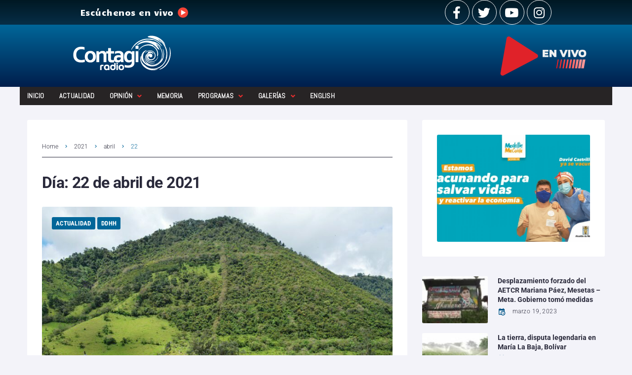

--- FILE ---
content_type: text/css
request_url: https://www.contagioradio.com/wp-content/themes/storycle/style.css
body_size: 35476
content:
/*!
Theme Name: Storycle
Theme URI: https://www.templatemonster.com/wordpress-themes/69580.html
Author: Zemez
Author URI: https://www.templatemonster.com/authors/zemez/
Description: Storycle - truely multipurpose WordPress theme for real life projects. Built with love and care by Zemez.
Version: 1.1.0
License: GNU General Public License v2 or later
License URI: http://www.gnu.org/licenses/gpl-2.0.html
Text Domain: storycle
Tags: grid-layout, one-column, two-columns, three-columns, four-columns, left-sidebar, right-sidebar, custom-header, custom-background, custom-colors, custom-logo, custom-menu, featured-images, flexible-header, footer-widgets, post-formats, sticky-post, theme-options, threaded-comments, translation-ready, blog, e-commerce, news
DocumentationID: storycle
Template Id: 69580

This theme, like WordPress, is licensed under the GPL.
Use it to make something cool, have fun, and share what you've learned with others.

Storycle is based on Underscores http://underscores.me/, (C) 2012-2015 Automattic, Inc.
Underscores is distributed under the terms of the GNU GPL v2 or later.

Normalizing styles have been helped along thanks to the fine work of
Nicolas Gallagher and Jonathan Neal http://necolas.github.com/normalize.css/
*/

html {
	font-family: sans-serif;
	-webkit-text-size-adjust: 100%;
	-ms-text-size-adjust: 100%
}

body {
	margin: 0
}

article,
aside,
details,
figcaption,
figure,
footer,
header,
main,
menu,
nav,
section,
summary {
	display: block
}

audio,
canvas,
progress,
video {
	display: inline-block;
	vertical-align: baseline
}

audio:not([controls]) {
	display: none;
	height: 0
}

[hidden],
template {
	display: none
}

a {
	background-color: transparent;
	text-decoration: none
}

a:active,
a:hover {
	outline: 0
}

abbr[title] {
	border-bottom: 1px dotted
}

b,
strong {
	font-weight: 700
}

dfn {
	font-style: italic
}

h1 {
	font-size: 2em;
	margin: .67em 0
}

mark {
	background: #ff0;
	color: #000
}

small {
	font-size: 80%
}

sub,
sup {
	font-size: 75%;
	line-height: 0;
	position: relative;
	vertical-align: baseline
}

sup {
	top: -.5em
}

sub {
	bottom: -.25em
}

img {
	border: 0
}

svg:not(:root) {
	overflow: hidden
}

figure {
	margin: 0
}

hr {
	-webkit-box-sizing: content-box;
	box-sizing: content-box;
	height: 0
}

pre {
	overflow: auto
}

code,
kbd,
pre,
samp {
	font-family: monospace, monospace;
	font-size: 1em
}

button,
input,
optgroup,
select,
textarea {
	color: inherit;
	font: inherit;
	margin: 0
}

button {
	overflow: visible
}

button,
select {
	text-transform: none
}

button,
html input[type=button],
input[type=reset],
input[type=submit] {
	-webkit-appearance: button;
	cursor: pointer
}

button[disabled],
html input[disabled] {
	cursor: default
}

button::-moz-focus-inner,
input::-moz-focus-inner {
	border: 0;
	padding: 0
}

input {
	line-height: normal
}

input,
select,
textarea {}

input[type=checkbox],
input[type=radio] {
	-webkit-box-sizing: border-box;
	box-sizing: border-box;
	padding: 0
}

input[type=number]::-webkit-inner-spin-button,
input[type=number]::-webkit-outer-spin-button {
	height: auto
}

input[type=search] {
	-webkit-appearance: textfield;
	-webkit-box-sizing: content-box;
	box-sizing: content-box
}

input[type=search]::-webkit-search-cancel-button,
input[type=search]::-webkit-search-decoration {
	-webkit-appearance: none
}

fieldset {
	border: 1px solid silver;
	margin: 0 2px;
	padding: .35em .625em .75em
}

legend {
	border: 0;
	padding: 0
}

textarea {
	overflow: auto
}

optgroup {
	font-weight: 700
}

table {
	border-collapse: collapse;
	border-spacing: 0
}

td,
th {
	padding: 0
}

@-webkit-keyframes storycle_spin {
	0% {
		-webkit-transform: rotate(0);
		transform: rotate(0)
	}

	100% {
		-webkit-transform: rotate(360deg);
		transform: rotate(360deg)
	}

}

@keyframes storycle_spin {
	0% {
		-webkit-transform: rotate(0);
		transform: rotate(0)
	}

	100% {
		-webkit-transform: rotate(360deg);
		transform: rotate(360deg)
	}

}

@-webkit-keyframes storycle_doubleBounce {
	0%,
	100% {
		-webkit-transform: scale(0);
		transform: scale(0)
	}

	50% {
		-webkit-transform: scale(1);
		transform: scale(1)
	}

}

@keyframes storycle_doubleBounce {
	0%,
	100% {
		-webkit-transform: scale(0);
		transform: scale(0)
	}

	50% {
		-webkit-transform: scale(1);
		transform: scale(1)
	}

}

@-webkit-keyframes storycle_scale {
	0% {
		-webkit-transform: scale(0);
		transform: scale(0)
	}

	100% {
		-webkit-transform: scale(1);
		transform: scale(1)
	}

}

@keyframes storycle_scale {
	0% {
		-webkit-transform: scale(0);
		transform: scale(0)
	}

	100% {
		-webkit-transform: scale(1);
		transform: scale(1)
	}

}

@-webkit-keyframes storycle_appear {
	0% {
		-webkit-transform: translateY(20px);
		transform: translateY(20px);
		opacity: 0
	}

	100% {
		-webkit-transform: translateY(0);
		transform: translateY(0);
		opacity: 1
	}

}

@keyframes storycle_appear {
	0% {
		-webkit-transform: translateY(20px);
		transform: translateY(20px);
		opacity: 0
	}

	100% {
		-webkit-transform: translateY(0);
		transform: translateY(0);
		opacity: 1
	}

}

.container {
	margin-left: auto;
	margin-right: auto;
	padding-left: .9375rem;
	padding-right: .9375rem
}

@media (min-width:576px) {
	.container {
		max-width: 540px
	}

}

@media (min-width:768px) {
	.container {
		max-width: 720px
	}

}

@media (min-width:992px) {
	.container {
		max-width: 960px
	}

}

@media (min-width:1200px) {
	.container {
		max-width: 1200px
	}

}

.container-fluid {
	margin-left: auto;
	margin-right: auto;
	padding-left: .9375rem;
	padding-right: .9375rem
}

.site .container-fluid:after,
.site .container-fluid:before {
	content: none
}

.container-wide {
	margin-left: auto;
	margin-right: auto;
	padding-left: 1.875rem;
	padding-right: 1.875rem
}

.row {
	display: -webkit-box;
	display: -ms-flexbox;
	display: flex;
	-ms-flex-wrap: wrap;
	flex-wrap: wrap;
	margin-left: -.9375rem;
	margin-right: -.9375rem
}

.site .row:after,
.site .row:before {
	content: none
}

.col-lg-1,
.col-lg-10,
.col-lg-11,
.col-lg-12,
.col-lg-2,
.col-lg-3,
.col-lg-4,
.col-lg-5,
.col-lg-6,
.col-lg-7,
.col-lg-8,
.col-lg-9,
.col-md-1,
.col-md-10,
.col-md-11,
.col-md-12,
.col-md-2,
.col-md-3,
.col-md-4,
.col-md-5,
.col-md-6,
.col-md-7,
.col-md-8,
.col-md-9,
.col-sm-1,
.col-sm-10,
.col-sm-11,
.col-sm-12,
.col-sm-2,
.col-sm-3,
.col-sm-4,
.col-sm-5,
.col-sm-6,
.col-sm-7,
.col-sm-8,
.col-sm-9,
.col-xl-1,
.col-xl-10,
.col-xl-11,
.col-xl-12,
.col-xl-2,
.col-xl-3,
.col-xl-4,
.col-xl-5,
.col-xl-6,
.col-xl-7,
.col-xl-8,
.col-xl-9,
.col-xs-1,
.col-xs-10,
.col-xs-11,
.col-xs-12,
.col-xs-2,
.col-xs-3,
.col-xs-4,
.col-xs-5,
.col-xs-6,
.col-xs-7,
.col-xs-8,
.col-xs-9 {
	position: relative;
	min-height: 1px;
	padding-left: .9375rem;
	padding-right: .9375rem;
	float: none
}

.col-xs-1 {
	-webkit-box-flex: 0;
	-ms-flex: 0 0 8.33333%;
	flex: 0 0 8.33333%;
	max-width: 8.33333%
}

.col-xs-2 {
	-webkit-box-flex: 0;
	-ms-flex: 0 0 16.66667%;
	flex: 0 0 16.66667%;
	max-width: 16.66667%
}

.col-xs-3 {
	-webkit-box-flex: 0;
	-ms-flex: 0 0 25%;
	flex: 0 0 25%;
	max-width: 25%
}

.col-xs-4 {
	-webkit-box-flex: 0;
	-ms-flex: 0 0 33.33333%;
	flex: 0 0 33.33333%;
	max-width: 33.33333%
}

.col-xs-5 {
	-webkit-box-flex: 0;
	-ms-flex: 0 0 41.66667%;
	flex: 0 0 41.66667%;
	max-width: 41.66667%
}

.col-xs-6 {
	-webkit-box-flex: 0;
	-ms-flex: 0 0 50%;
	flex: 0 0 50%;
	max-width: 50%
}

.col-xs-7 {
	-webkit-box-flex: 0;
	-ms-flex: 0 0 58.33333%;
	flex: 0 0 58.33333%;
	max-width: 58.33333%
}

.col-xs-8 {
	-webkit-box-flex: 0;
	-ms-flex: 0 0 66.66667%;
	flex: 0 0 66.66667%;
	max-width: 66.66667%
}

.col-xs-9 {
	-webkit-box-flex: 0;
	-ms-flex: 0 0 75%;
	flex: 0 0 75%;
	max-width: 75%
}

.col-xs-10 {
	-webkit-box-flex: 0;
	-ms-flex: 0 0 83.33333%;
	flex: 0 0 83.33333%;
	max-width: 83.33333%
}

.col-xs-11 {
	-webkit-box-flex: 0;
	-ms-flex: 0 0 91.66667%;
	flex: 0 0 91.66667%;
	max-width: 91.66667%
}

.col-xs-12 {
	-webkit-box-flex: 0;
	-ms-flex: 0 0 100%;
	flex: 0 0 100%;
	max-width: 100%
}

.col-xs-pull-0 {
	right: auto
}

.col-xs-pull-1 {
	right: 8.33333%
}

.col-xs-pull-2 {
	right: 16.66667%
}

.col-xs-pull-3 {
	right: 25%
}

.col-xs-pull-4 {
	right: 33.33333%
}

.col-xs-pull-5 {
	right: 41.66667%
}

.col-xs-pull-6 {
	right: 50%
}

.col-xs-pull-7 {
	right: 58.33333%
}

.col-xs-pull-8 {
	right: 66.66667%
}

.col-xs-pull-9 {
	right: 75%
}

.col-xs-pull-10 {
	right: 83.33333%
}

.col-xs-pull-11 {
	right: 91.66667%
}

.col-xs-pull-12 {
	right: 100%
}

.col-xs-push-0 {
	left: auto
}

.col-xs-push-1 {
	left: 8.33333%
}

.col-xs-push-2 {
	left: 16.66667%
}

.col-xs-push-3 {
	left: 25%
}

.col-xs-push-4 {
	left: 33.33333%
}

.col-xs-push-5 {
	left: 41.66667%
}

.col-xs-push-6 {
	left: 50%
}

.col-xs-push-7 {
	left: 58.33333%
}

.col-xs-push-8 {
	left: 66.66667%
}

.col-xs-push-9 {
	left: 75%
}

.col-xs-push-10 {
	left: 83.33333%
}

.col-xs-push-11 {
	left: 91.66667%
}

.col-xs-push-12 {
	left: 100%
}

.col-xs-offset-0 {
	margin-left: 0
}

.col-xs-offset-1 {
	margin-left: 8.33333%
}

.col-xs-offset-2 {
	margin-left: 16.66667%
}

.col-xs-offset-3 {
	margin-left: 25%
}

.col-xs-offset-4 {
	margin-left: 33.33333%
}

.col-xs-offset-5 {
	margin-left: 41.66667%
}

.col-xs-offset-6 {
	margin-left: 50%
}

.col-xs-offset-7 {
	margin-left: 58.33333%
}

.col-xs-offset-8 {
	margin-left: 66.66667%
}

.col-xs-offset-9 {
	margin-left: 75%
}

.col-xs-offset-10 {
	margin-left: 83.33333%
}

.col-xs-offset-11 {
	margin-left: 91.66667%
}

.col-xs-offset-12 {
	margin-left: 100%
}

@media (min-width:576px) {
	.col-sm-1 {
		-webkit-box-flex: 0;
		-ms-flex: 0 0 8.33333%;
		flex: 0 0 8.33333%;
		max-width: 8.33333%
	}

	.col-sm-2 {
		-webkit-box-flex: 0;
		-ms-flex: 0 0 16.66667%;
		flex: 0 0 16.66667%;
		max-width: 16.66667%
	}

	.col-sm-3 {
		-webkit-box-flex: 0;
		-ms-flex: 0 0 25%;
		flex: 0 0 25%;
		max-width: 25%
	}

	.col-sm-4 {
		-webkit-box-flex: 0;
		-ms-flex: 0 0 33.33333%;
		flex: 0 0 33.33333%;
		max-width: 33.33333%
	}

	.col-sm-5 {
		-webkit-box-flex: 0;
		-ms-flex: 0 0 41.66667%;
		flex: 0 0 41.66667%;
		max-width: 41.66667%
	}

	.col-sm-6 {
		-webkit-box-flex: 0;
		-ms-flex: 0 0 50%;
		flex: 0 0 50%;
		max-width: 50%
	}

	.col-sm-7 {
		-webkit-box-flex: 0;
		-ms-flex: 0 0 58.33333%;
		flex: 0 0 58.33333%;
		max-width: 58.33333%
	}

	.col-sm-8 {
		-webkit-box-flex: 0;
		-ms-flex: 0 0 66.66667%;
		flex: 0 0 66.66667%;
		max-width: 66.66667%
	}

	.col-sm-9 {
		-webkit-box-flex: 0;
		-ms-flex: 0 0 75%;
		flex: 0 0 75%;
		max-width: 75%
	}

	.col-sm-10 {
		-webkit-box-flex: 0;
		-ms-flex: 0 0 83.33333%;
		flex: 0 0 83.33333%;
		max-width: 83.33333%
	}

	.col-sm-11 {
		-webkit-box-flex: 0;
		-ms-flex: 0 0 91.66667%;
		flex: 0 0 91.66667%;
		max-width: 91.66667%
	}

	.col-sm-12 {
		-webkit-box-flex: 0;
		-ms-flex: 0 0 100%;
		flex: 0 0 100%;
		max-width: 100%
	}

	.col-sm-pull-0 {
		right: auto
	}

	.col-sm-pull-1 {
		right: 8.33333%
	}

	.col-sm-pull-2 {
		right: 16.66667%
	}

	.col-sm-pull-3 {
		right: 25%
	}

	.col-sm-pull-4 {
		right: 33.33333%
	}

	.col-sm-pull-5 {
		right: 41.66667%
	}

	.col-sm-pull-6 {
		right: 50%
	}

	.col-sm-pull-7 {
		right: 58.33333%
	}

	.col-sm-pull-8 {
		right: 66.66667%
	}

	.col-sm-pull-9 {
		right: 75%
	}

	.col-sm-pull-10 {
		right: 83.33333%
	}

	.col-sm-pull-11 {
		right: 91.66667%
	}

	.col-sm-pull-12 {
		right: 100%
	}

	.col-sm-push-0 {
		left: auto
	}

	.col-sm-push-1 {
		left: 8.33333%
	}

	.col-sm-push-2 {
		left: 16.66667%
	}

	.col-sm-push-3 {
		left: 25%
	}

	.col-sm-push-4 {
		left: 33.33333%
	}

	.col-sm-push-5 {
		left: 41.66667%
	}

	.col-sm-push-6 {
		left: 50%
	}

	.col-sm-push-7 {
		left: 58.33333%
	}

	.col-sm-push-8 {
		left: 66.66667%
	}

	.col-sm-push-9 {
		left: 75%
	}

	.col-sm-push-10 {
		left: 83.33333%
	}

	.col-sm-push-11 {
		left: 91.66667%
	}

	.col-sm-push-12 {
		left: 100%
	}

	.col-sm-offset-0 {
		margin-left: 0
	}

	.col-sm-offset-1 {
		margin-left: 8.33333%
	}

	.col-sm-offset-2 {
		margin-left: 16.66667%
	}

	.col-sm-offset-3 {
		margin-left: 25%
	}

	.col-sm-offset-4 {
		margin-left: 33.33333%
	}

	.col-sm-offset-5 {
		margin-left: 41.66667%
	}

	.col-sm-offset-6 {
		margin-left: 50%
	}

	.col-sm-offset-7 {
		margin-left: 58.33333%
	}

	.col-sm-offset-8 {
		margin-left: 66.66667%
	}

	.col-sm-offset-9 {
		margin-left: 75%
	}

	.col-sm-offset-10 {
		margin-left: 83.33333%
	}

	.col-sm-offset-11 {
		margin-left: 91.66667%
	}

	.col-sm-offset-12 {
		margin-left: 100%
	}

}

@media (min-width:768px) {
	.col-md-1 {
		-webkit-box-flex: 0;
		-ms-flex: 0 0 8.33333%;
		flex: 0 0 8.33333%;
		max-width: 8.33333%
	}

	.col-md-2 {
		-webkit-box-flex: 0;
		-ms-flex: 0 0 16.66667%;
		flex: 0 0 16.66667%;
		max-width: 16.66667%
	}

	.col-md-3 {
		-webkit-box-flex: 0;
		-ms-flex: 0 0 25%;
		flex: 0 0 25%;
		max-width: 25%
	}

	.col-md-4 {
		-webkit-box-flex: 0;
		-ms-flex: 0 0 33.33333%;
		flex: 0 0 33.33333%;
		max-width: 33.33333%
	}

	.col-md-5 {
		-webkit-box-flex: 0;
		-ms-flex: 0 0 41.66667%;
		flex: 0 0 41.66667%;
		max-width: 41.66667%
	}

	.col-md-6 {
		-webkit-box-flex: 0;
		-ms-flex: 0 0 50%;
		flex: 0 0 50%;
		max-width: 50%
	}

	.col-md-7 {
		-webkit-box-flex: 0;
		-ms-flex: 0 0 58.33333%;
		flex: 0 0 58.33333%;
		max-width: 58.33333%
	}

	.col-md-8 {
		-webkit-box-flex: 0;
		-ms-flex: 0 0 66.66667%;
		flex: 0 0 66.66667%;
		max-width: 66.66667%
	}

	.col-md-9 {
		-webkit-box-flex: 0;
		-ms-flex: 0 0 75%;
		flex: 0 0 75%;
		max-width: 75%
	}

	.col-md-10 {
		-webkit-box-flex: 0;
		-ms-flex: 0 0 83.33333%;
		flex: 0 0 83.33333%;
		max-width: 83.33333%
	}

	.col-md-11 {
		-webkit-box-flex: 0;
		-ms-flex: 0 0 91.66667%;
		flex: 0 0 91.66667%;
		max-width: 91.66667%
	}

	.col-md-12 {
		-webkit-box-flex: 0;
		-ms-flex: 0 0 100%;
		flex: 0 0 100%;
		max-width: 100%
	}

	.col-md-pull-0 {
		right: auto
	}

	.col-md-pull-1 {
		right: 8.33333%
	}

	.col-md-pull-2 {
		right: 16.66667%
	}

	.col-md-pull-3 {
		right: 25%
	}

	.col-md-pull-4 {
		right: 33.33333%
	}

	.col-md-pull-5 {
		right: 41.66667%
	}

	.col-md-pull-6 {
		right: 50%
	}

	.col-md-pull-7 {
		right: 58.33333%
	}

	.col-md-pull-8 {
		right: 66.66667%
	}

	.col-md-pull-9 {
		right: 75%
	}

	.col-md-pull-10 {
		right: 83.33333%
	}

	.col-md-pull-11 {
		right: 91.66667%
	}

	.col-md-pull-12 {
		right: 100%
	}

	.col-md-push-0 {
		left: auto
	}

	.col-md-push-1 {
		left: 8.33333%
	}

	.col-md-push-2 {
		left: 16.66667%
	}

	.col-md-push-3 {
		left: 25%
	}

	.col-md-push-4 {
		left: 33.33333%
	}

	.col-md-push-5 {
		left: 41.66667%
	}

	.col-md-push-6 {
		left: 50%
	}

	.col-md-push-7 {
		left: 58.33333%
	}

	.col-md-push-8 {
		left: 66.66667%
	}

	.col-md-push-9 {
		left: 75%
	}

	.col-md-push-10 {
		left: 83.33333%
	}

	.col-md-push-11 {
		left: 91.66667%
	}

	.col-md-push-12 {
		left: 100%
	}

	.col-md-offset-0 {
		margin-left: 0
	}

	.col-md-offset-1 {
		margin-left: 8.33333%
	}

	.col-md-offset-2 {
		margin-left: 16.66667%
	}

	.col-md-offset-3 {
		margin-left: 25%
	}

	.col-md-offset-4 {
		margin-left: 33.33333%
	}

	.col-md-offset-5 {
		margin-left: 41.66667%
	}

	.col-md-offset-6 {
		margin-left: 50%
	}

	.col-md-offset-7 {
		margin-left: 58.33333%
	}

	.col-md-offset-8 {
		margin-left: 66.66667%
	}

	.col-md-offset-9 {
		margin-left: 75%
	}

	.col-md-offset-10 {
		margin-left: 83.33333%
	}

	.col-md-offset-11 {
		margin-left: 91.66667%
	}

	.col-md-offset-12 {
		margin-left: 100%
	}

}

@media (min-width:992px) {
	.col-lg-1 {
		-webkit-box-flex: 0;
		-ms-flex: 0 0 8.33333%;
		flex: 0 0 8.33333%;
		max-width: 8.33333%
	}

	.col-lg-2 {
		-webkit-box-flex: 0;
		-ms-flex: 0 0 16.66667%;
		flex: 0 0 16.66667%;
		max-width: 16.66667%
	}

	.col-lg-3 {
		-webkit-box-flex: 0;
		-ms-flex: 0 0 25%;
		flex: 0 0 25%;
		max-width: 25%
	}

	.col-lg-4 {
		-webkit-box-flex: 0;
		-ms-flex: 0 0 33.33333%;
		flex: 0 0 33.33333%;
		max-width: 33.33333%
	}

	.col-lg-5 {
		-webkit-box-flex: 0;
		-ms-flex: 0 0 41.66667%;
		flex: 0 0 41.66667%;
		max-width: 41.66667%
	}

	.col-lg-6 {
		-webkit-box-flex: 0;
		-ms-flex: 0 0 50%;
		flex: 0 0 50%;
		max-width: 50%
	}

	.col-lg-7 {
		-webkit-box-flex: 0;
		-ms-flex: 0 0 58.33333%;
		flex: 0 0 58.33333%;
		max-width: 58.33333%
	}

	.col-lg-8 {
		-webkit-box-flex: 0;
		-ms-flex: 0 0 66.66667%;
		flex: 0 0 66.66667%;
		max-width: 66.66667%
	}

	.col-lg-9 {
		-webkit-box-flex: 0;
		-ms-flex: 0 0 75%;
		flex: 0 0 75%;
		max-width: 75%
	}

	.col-lg-10 {
		-webkit-box-flex: 0;
		-ms-flex: 0 0 83.33333%;
		flex: 0 0 83.33333%;
		max-width: 83.33333%
	}

	.col-lg-11 {
		-webkit-box-flex: 0;
		-ms-flex: 0 0 91.66667%;
		flex: 0 0 91.66667%;
		max-width: 91.66667%
	}

	.col-lg-12 {
		-webkit-box-flex: 0;
		-ms-flex: 0 0 100%;
		flex: 0 0 100%;
		max-width: 100%
	}

	.col-lg-pull-0 {
		right: auto
	}

	.col-lg-pull-1 {
		right: 8.33333%
	}

	.col-lg-pull-2 {
		right: 16.66667%
	}

	.col-lg-pull-3 {
		right: 25%
	}

	.col-lg-pull-4 {
		right: 33.33333%
	}

	.col-lg-pull-5 {
		right: 41.66667%
	}

	.col-lg-pull-6 {
		right: 50%
	}

	.col-lg-pull-7 {
		right: 58.33333%
	}

	.col-lg-pull-8 {
		right: 66.66667%
	}

	.col-lg-pull-9 {
		right: 75%
	}

	.col-lg-pull-10 {
		right: 83.33333%
	}

	.col-lg-pull-11 {
		right: 91.66667%
	}

	.col-lg-pull-12 {
		right: 100%
	}

	.col-lg-push-0 {
		left: auto
	}

	.col-lg-push-1 {
		left: 8.33333%
	}

	.col-lg-push-2 {
		left: 16.66667%
	}

	.col-lg-push-3 {
		left: 25%
	}

	.col-lg-push-4 {
		left: 33.33333%
	}

	.col-lg-push-5 {
		left: 41.66667%
	}

	.col-lg-push-6 {
		left: 50%
	}

	.col-lg-push-7 {
		left: 58.33333%
	}

	.col-lg-push-8 {
		left: 66.66667%
	}

	.col-lg-push-9 {
		left: 75%
	}

	.col-lg-push-10 {
		left: 83.33333%
	}

	.col-lg-push-11 {
		left: 91.66667%
	}

	.col-lg-push-12 {
		left: 100%
	}

	.col-lg-offset-0 {
		margin-left: 0
	}

	.col-lg-offset-1 {
		margin-left: 8.33333%
	}

	.col-lg-offset-2 {
		margin-left: 16.66667%
	}

	.col-lg-offset-3 {
		margin-left: 25%
	}

	.col-lg-offset-4 {
		margin-left: 33.33333%
	}

	.col-lg-offset-5 {
		margin-left: 41.66667%
	}

	.col-lg-offset-6 {
		margin-left: 50%
	}

	.col-lg-offset-7 {
		margin-left: 58.33333%
	}

	.col-lg-offset-8 {
		margin-left: 66.66667%
	}

	.col-lg-offset-9 {
		margin-left: 75%
	}

	.col-lg-offset-10 {
		margin-left: 83.33333%
	}

	.col-lg-offset-11 {
		margin-left: 91.66667%
	}

	.col-lg-offset-12 {
		margin-left: 100%
	}

}

@media (min-width:1200px) {
	.col-xl-1 {
		-webkit-box-flex: 0;
		-ms-flex: 0 0 8.33333%;
		flex: 0 0 8.33333%;
		max-width: 8.33333%
	}

	.col-xl-2 {
		-webkit-box-flex: 0;
		-ms-flex: 0 0 16.66667%;
		flex: 0 0 16.66667%;
		max-width: 16.66667%
	}

	.col-xl-3 {
		-webkit-box-flex: 0;
		-ms-flex: 0 0 25%;
		flex: 0 0 25%;
		max-width: 25%
	}

	.col-xl-4 {
		-webkit-box-flex: 0;
		-ms-flex: 0 0 33.33333%;
		flex: 0 0 33.33333%;
		max-width: 33.33333%
	}

	.col-xl-5 {
		-webkit-box-flex: 0;
		-ms-flex: 0 0 41.66667%;
		flex: 0 0 41.66667%;
		max-width: 41.66667%
	}

	.col-xl-6 {
		-webkit-box-flex: 0;
		-ms-flex: 0 0 50%;
		flex: 0 0 50%;
		max-width: 50%
	}

	.col-xl-7 {
		-webkit-box-flex: 0;
		-ms-flex: 0 0 58.33333%;
		flex: 0 0 58.33333%;
		max-width: 58.33333%
	}

	.col-xl-8 {
		-webkit-box-flex: 0;
		-ms-flex: 0 0 66.66667%;
		flex: 0 0 66.66667%;
		max-width: 66.66667%
	}

	.col-xl-9 {
		-webkit-box-flex: 0;
		-ms-flex: 0 0 75%;
		flex: 0 0 75%;
		max-width: 75%
	}

	.col-xl-10 {
		-webkit-box-flex: 0;
		-ms-flex: 0 0 83.33333%;
		flex: 0 0 83.33333%;
		max-width: 83.33333%
	}

	.col-xl-11 {
		-webkit-box-flex: 0;
		-ms-flex: 0 0 91.66667%;
		flex: 0 0 91.66667%;
		max-width: 91.66667%
	}

	.col-xl-12 {
		-webkit-box-flex: 0;
		-ms-flex: 0 0 100%;
		flex: 0 0 100%;
		max-width: 100%
	}

	.col-xl-pull-0 {
		right: auto
	}

	.col-xl-pull-1 {
		right: 8.33333%
	}

	.col-xl-pull-2 {
		right: 16.66667%
	}

	.col-xl-pull-3 {
		right: 25%
	}

	.col-xl-pull-4 {
		right: 33.33333%
	}

	.col-xl-pull-5 {
		right: 41.66667%
	}

	.col-xl-pull-6 {
		right: 50%
	}

	.col-xl-pull-7 {
		right: 58.33333%
	}

	.col-xl-pull-8 {
		right: 66.66667%
	}

	.col-xl-pull-9 {
		right: 75%
	}

	.col-xl-pull-10 {
		right: 83.33333%
	}

	.col-xl-pull-11 {
		right: 91.66667%
	}

	.col-xl-pull-12 {
		right: 100%
	}

	.col-xl-push-0 {
		left: auto
	}

	.col-xl-push-1 {
		left: 8.33333%
	}

	.col-xl-push-2 {
		left: 16.66667%
	}

	.col-xl-push-3 {
		left: 25%
	}

	.col-xl-push-4 {
		left: 33.33333%
	}

	.col-xl-push-5 {
		left: 41.66667%
	}

	.col-xl-push-6 {
		left: 50%
	}

	.col-xl-push-7 {
		left: 58.33333%
	}

	.col-xl-push-8 {
		left: 66.66667%
	}

	.col-xl-push-9 {
		left: 75%
	}

	.col-xl-push-10 {
		left: 83.33333%
	}

	.col-xl-push-11 {
		left: 91.66667%
	}

	.col-xl-push-12 {
		left: 100%
	}

	.col-xl-offset-0 {
		margin-left: 0
	}

	.col-xl-offset-1 {
		margin-left: 8.33333%
	}

	.col-xl-offset-2 {
		margin-left: 16.66667%
	}

	.col-xl-offset-3 {
		margin-left: 25%
	}

	.col-xl-offset-4 {
		margin-left: 33.33333%
	}

	.col-xl-offset-5 {
		margin-left: 41.66667%
	}

	.col-xl-offset-6 {
		margin-left: 50%
	}

	.col-xl-offset-7 {
		margin-left: 58.33333%
	}

	.col-xl-offset-8 {
		margin-left: 66.66667%
	}

	.col-xl-offset-9 {
		margin-left: 75%
	}

	.col-xl-offset-10 {
		margin-left: 83.33333%
	}

	.col-xl-offset-11 {
		margin-left: 91.66667%
	}

	.col-xl-offset-12 {
		margin-left: 100%
	}

}

.col-xs-first {
	-webkit-box-ordinal-group: 0;
	-ms-flex-order: -1;
	order: -1
}

.col-xs-last {
	-webkit-box-ordinal-group: 2;
	-ms-flex-order: 1;
	order: 1
}

@media (min-width:576px) {
	.col-sm-first {
		-webkit-box-ordinal-group: 0;
		-ms-flex-order: -1;
		order: -1
	}

	.col-sm-last {
		-webkit-box-ordinal-group: 2;
		-ms-flex-order: 1;
		order: 1
	}

}

@media (min-width:768px) {
	.col-md-first {
		-webkit-box-ordinal-group: 0;
		-ms-flex-order: -1;
		order: -1
	}

	.col-md-last {
		-webkit-box-ordinal-group: 2;
		-ms-flex-order: 1;
		order: 1
	}

}

@media (min-width:992px) {
	.col-lg-first {
		-webkit-box-ordinal-group: 0;
		-ms-flex-order: -1;
		order: -1
	}

	.col-lg-last {
		-webkit-box-ordinal-group: 2;
		-ms-flex-order: 1;
		order: 1
	}

}

@media (min-width:1200px) {
	.col-xl-first {
		-webkit-box-ordinal-group: 0;
		-ms-flex-order: -1;
		order: -1
	}

	.col-xl-last {
		-webkit-box-ordinal-group: 2;
		-ms-flex-order: 1;
		order: 1
	}

}

.row-xs-top {
	-webkit-box-align: start;
	-ms-flex-align: start;
	align-items: flex-start
}

.row-xs-center {
	-webkit-box-align: center;
	-ms-flex-align: center;
	align-items: center
}

.row-xs-bottom {
	-webkit-box-align: end;
	-ms-flex-align: end;
	align-items: flex-end
}

@media (min-width:576px) {
	.row-sm-top {
		-webkit-box-align: start;
		-ms-flex-align: start;
		align-items: flex-start
	}

	.row-sm-center {
		-webkit-box-align: center;
		-ms-flex-align: center;
		align-items: center
	}

	.row-sm-bottom {
		-webkit-box-align: end;
		-ms-flex-align: end;
		align-items: flex-end
	}

}

@media (min-width:768px) {
	.row-md-top {
		-webkit-box-align: start;
		-ms-flex-align: start;
		align-items: flex-start
	}

	.row-md-center {
		-webkit-box-align: center;
		-ms-flex-align: center;
		align-items: center
	}

	.row-md-bottom {
		-webkit-box-align: end;
		-ms-flex-align: end;
		align-items: flex-end
	}

}

@media (min-width:992px) {
	.row-lg-top {
		-webkit-box-align: start;
		-ms-flex-align: start;
		align-items: flex-start
	}

	.row-lg-center {
		-webkit-box-align: center;
		-ms-flex-align: center;
		align-items: center
	}

	.row-lg-bottom {
		-webkit-box-align: end;
		-ms-flex-align: end;
		align-items: flex-end
	}

}

@media (min-width:1200px) {
	.row-xl-top {
		-webkit-box-align: start;
		-ms-flex-align: start;
		align-items: flex-start
	}

	.row-xl-center {
		-webkit-box-align: center;
		-ms-flex-align: center;
		align-items: center
	}

	.row-xl-bottom {
		-webkit-box-align: end;
		-ms-flex-align: end;
		align-items: flex-end
	}

}

.col-xs-top {
	-ms-flex-item-align: start;
	align-self: flex-start
}

.col-xs-center {
	-ms-flex-item-align: center;
	align-self: center
}

.col-xs-bottom {
	-ms-flex-item-align: end;
	align-self: flex-end
}

@media (min-width:576px) {
	.col-sm-top {
		-ms-flex-item-align: start;
		align-self: flex-start
	}

	.col-sm-center {
		-ms-flex-item-align: center;
		align-self: center
	}

	.col-sm-bottom {
		-ms-flex-item-align: end;
		align-self: flex-end
	}

}

@media (min-width:768px) {
	.col-md-top {
		-ms-flex-item-align: start;
		align-self: flex-start
	}

	.col-md-center {
		-ms-flex-item-align: center;
		align-self: center
	}

	.col-md-bottom {
		-ms-flex-item-align: end;
		align-self: flex-end
	}

}

@media (min-width:992px) {
	.col-lg-top {
		-ms-flex-item-align: start;
		align-self: flex-start
	}

	.col-lg-center {
		-ms-flex-item-align: center;
		align-self: center
	}

	.col-lg-bottom {
		-ms-flex-item-align: end;
		align-self: flex-end
	}

}

@media (min-width:1200px) {
	.col-xl-top {
		-ms-flex-item-align: start;
		align-self: flex-start
	}

	.col-xl-center {
		-ms-flex-item-align: center;
		align-self: center
	}

	.col-xl-bottom {
		-ms-flex-item-align: end;
		align-self: flex-end
	}

}

html {
	font-size: 16px;
	font-size: 1rem
}

h1,
h2 {
	margin: 20px 0
}

h3,
h4,
h5,
h6 {
	margin: 15px 0
}

.invert h1,
.invert h2,
.invert h3,
.invert h4,
.invert h5,
.invert h6 {
	color: inherit
}

h1:first-child,
h2:first-child,
h3:first-child,
h4:first-child,
h5:first-child,
h6:first-child {
	margin-top: 0
}

h1:last-child,
h2:last-child,
h3:last-child,
h4:last-child,
h5:last-child,
h6:last-child {
	margin-bottom: 0
}

blockquote + h1,
blockquote + h2,
blockquote + h3,
blockquote + h4,
dl + h1,
dl + h2,
dl + h3,
dl + h4,
figure + h1,
figure + h2,
figure + h3,
figure + h4,
ol + h1,
ol + h2,
ol + h3,
ol + h4,
p + h1,
p + h2,
p + h3,
p + h4,
ul + h1,
ul + h2,
ul + h3,
ul + h4 {
	margin-top: 50px
}

blockquote + h5,
blockquote + h6,
dl + h5,
dl + h6,
figure + h5,
figure + h6,
ol + h5,
ol + h6,
p + h5,
p + h6,
ul + h5,
ul + h6 {
	margin-top: 35px
}

h1 + h1 {
	margin-top: 60px
}

p {
	margin: 0 0 20px
}

p:last-child {
	margin-bottom: 0
}

.dropcaps {
	position: relative;
	float: left;
	margin: 0 15px 0 0;
	font-size: 4.93em;
	line-height: .95
}

dfn,
em,
i {
	font-style: italic
}

cite {
	font-style: normal
}

address {
	margin: 0 0 1.4em
}

pre {
	font-family: "Courier 10 Pitch", Courier, monospace;
	line-height: 1.6;
	overflow: auto;
	max-width: 100%;
	margin: 0 0 1.5em;
	padding: 1.5em;
	background: #eee;
	border: 1px solid #d5d5d5;
	white-space: pre;
	white-space: pre-wrap;
	word-wrap: break-word;
	font-size: 16px
}

code,
kbd,
tt,
var {
	font-family: Monaco, Consolas, "Andale Mono", "DejaVu Sans Mono", monospace;
	font-size: 16px
}

abbr,
acronym {
	cursor: help;
	border-bottom: 1px dotted;
	text-decoration: none
}

ins,
mark {
	text-decoration: none
}

ins {
	font-style: italic;
	border-bottom: 1px solid
}

big {
	font-size: 125%
}

.comment-form .wp-social-login-provider:before,
.cs-instagram__cover:after,
.tm-woocomerce-wishlist-widget-wrapper .tm-woowishlist-widget-product .tm-woowishlist-remove::before,
.widget_calendar tfoot td a:before,
.woocommerce a.remove:before,
.woocommerce div.entry-summary .quantity .tm-qty-minus::before,
.woocommerce div.entry-summary .quantity .tm-qty-plus::before,
label.checkbox input[type=checkbox] + span::after,
label.inline input[type=checkbox] + span::after {
	display: inline-block;
	font: normal normal normal 14px/1 FontAwesome;
	font-size: inherit;
	text-rendering: auto;
	-webkit-font-smoothing: antialiased;
	-moz-osx-font-smoothing: grayscale
}

.mdi {
	line-height: 1
}

#toTop:before,
.cherry-trend-star:before,
.cherry-trend-views__count::before,
.comment-navigation .nav-next a:after,
.comment-navigation .nav-previous a:before,
.custom-video-button .elementor-custom-embed-play i:before,
.main-navigation .menu a::after,
.mejs-video .mejs-overlay-button:before,
.posts-list--grid-2 .posts-list__item:before,
.swiper-button-next:before,
.swiper-button-prev:before,
.swiper-container .swiper-button-next:before,
.swiper-container .swiper-button-prev:before,
.tm-wc-ajax-products-wrapper .tm-woo-grid-list-toggle-button-wrapper .tm-woo-grid-list-toggle-button .tm-woo-grid-list-toggler .dashicons,
.tm-wc-ajax-products-wrapper .woocommerce-ordering:after,
.video-popup__play-icon:before,
.widget_stock_ticker .stock-ticker-wrapper ul.stock_ticker .sqitem:before,
.woocommerce .tablesaw-bar .tablesaw-advance a.tablesaw-nav-btn:after,
.woocommerce .wishlist_compare_button_block .tm-quick-view:after,
.woocommerce .wishlist_compare_button_block button.button.btn:after,
a[data-popup=magnificPopup]:after,
blockquote:before {
	display: inline-block;
	font: normal normal normal 24px/1 "Material Design Icons";
	font-size: inherit;
	text-rendering: auto;
	-webkit-font-smoothing: antialiased;
	-moz-osx-font-smoothing: grayscale
}

html {
	-webkit-box-sizing: border-box;
	box-sizing: border-box
}

*,
:after,
:before {
	-webkit-box-sizing: inherit;
	box-sizing: inherit
}

body {
	background-color: #f3f3f9
}

img {
	height: auto;
	max-width: 100%;
	vertical-align: top
}

q {
	quotes: none
}

q:after,
q:before {
	content: none
}

blockquote {
	margin: 30px 0 30px 20px;
	padding-left: 23px;
	font-size: 18px;
	line-height: 1.33;
	font-weight: 700;
	font-style: italic;
	border-left: 2px solid
}

@media (min-width:768px) {
	blockquote {
		margin-left: 50px
	}

}

blockquote.quote-type-2 {
	margin-top: 0;
	margin-bottom: 20px;
	margin-left: 0;
	padding-left: 0;
	border-left: 0
}

blockquote.quote-bg {
	margin-left: 0;
	padding: 30px;
	border-left: 0;
	border-radius: 3px
}

blockquote:first-child {
	margin-top: 0
}

blockquote:last-child {
	margin-bottom: 0
}

blockquote:before {
	content: '\f756';
	position: relative;
	top: -7px;
	left: -3px;
	display: block;
	margin-bottom: -3px;
	font-size: 30px;
	line-height: 1
}

blockquote cite {
	display: block;
	margin-top: 10px;
	font-size: 12px
}

.elementor hr,
hr {
	border: 0;
	height: 1px;
	margin: 20px 0;
	clear: both
}

.elementor hr:first-child,
hr:first-child {
	margin-top: 0
}

.elementor hr:last-child,
hr:last-child {
	margin-bottom: 0
}

@media (min-width:768px) {
	.half-box {
		float: left;
		margin-right: 30px;
		width: calc(50% - 30px)
	}

}

.warm {
	color: #f47512
}

.hot {
	color: #f3502a
}

.very-hot {
	color: red
}

dl,
ol,
ul {
	margin: 0 0 20px 0
}

dl:last-child,
ol:last-child,
ul:last-child {
	margin-bottom: 0
}

ol,
ul {
	margin-left: 30px;
	padding-left: 0
}

@media (min-width:768px) {
	ol,
	ul {
		margin-left: 65px
	}

}

ul {
	list-style: disc
}

li + li {
	margin-top: 6px
}

li > ol,
li > ul {
	margin-top: 6px;
	margin-bottom: 0;
	margin-left: 1.1em
}

dt {
	font-weight: 700
}

dd {
	margin-left: 1em;
	margin-bottom: 1em
}

dd:last-child {
	margin-bottom: 0
}

.inline-list {
	padding: 0;
	margin: 0;
	list-style: none
}

.inline-list li + li,
.inline-list li > ol,
.inline-list li > ul {
	margin-top: 0
}

.inline-list li {
	display: inline-block
}

table {
	margin: 0 0 1.5em;
	width: 100%
}

.site-main table {
	margin: 0 0 1.5em;
	max-width: 100%;
	border: 1px solid #ececec
}

.site-main table td,
.site-main table th {
	padding: 5px;
	vertical-align: top;
	border: 1px solid #ececec
}

.site-main table thead th {
	vertical-align: bottom;
	border-bottom: 1px solid #ececec
}

.site-main table tbody + tbody {
	border-top: 1px solid #ececec
}

.page-preloader-cover {
	position: fixed;
	z-index: 1200;
	top: 0;
	left: 0;
	display: -webkit-box;
	display: -ms-flexbox;
	display: flex;
	-webkit-box-orient: vertical;
	-webkit-box-direction: normal;
	-ms-flex-direction: column;
	flex-direction: column;
	-webkit-box-pack: center;
	-ms-flex-pack: center;
	justify-content: center;
	-webkit-box-align: center;
	-ms-flex-align: center;
	align-items: center;
	width: 100%;
	height: 100%;
	background-color: #fff
}

.page-preloader-cover .preloader-image-wrap + .bar {
	margin-top: 20px
}

.page-preloader-cover .bar {
	position: relative;
	width: 300px;
	height: 2px;
	background-color: #f7f7f7;
	overflow: hidden;
	border-radius: 10px
}

.page-preloader-cover .bar:before {
	content: '';
	width: 80px;
	height: 100%;
	z-index: 1;
	position: absolute;
	-webkit-transform: translate(0, 0);
	transform: translate(0, 0);
	-webkit-animation: moving 2s infinite;
	animation: moving 2s infinite;
	border-radius: 10px
}

@-webkit-keyframes moving {
	0%,
	100% {
		-webkit-transform: translate(-40px, 0);
		transform: translate(-40px, 0)
	}

	50% {
		-webkit-transform: translate(260px, 0);
		transform: translate(260px, 0)
	}

}

@keyframes moving {
	0%,
	100% {
		-webkit-transform: translate(-40px, 0);
		transform: translate(-40px, 0)
	}

	50% {
		-webkit-transform: translate(260px, 0);
		transform: translate(260px, 0)
	}

}

#toTop {
	position: fixed;
	bottom: 20px;
	z-index: 999;
	display: none;
	width: 50px;
	height: 50px;
	text-align: center;
	overflow: hidden;
	border-radius: 3px
}

.page-layout-framed #toTop {
	bottom: 1.875rem
}

#toTop:before {
	content: "\f143";
	width: 100%;
	font-size: 24px;
	line-height: 50px
}

#toTop:focus {
	outline: 0
}

@media (max-width:767px) {
	#toTop {
		right: -999em!important
	}

}

@media (min-width:768px) {
	#toTop {
		right: 20px
	}

}

.btn,
.elementor-widget .elementor-button,
.popup-type-default .cherry-popup-subscribe__submit,
.popup-type-login .cherry-popup-login__login-in,
.popup-type-signup .cherry-popup-register__sign-up,
.popup-type-subscribe .cherry-popup-subscribe__submit,
.post-password-form input[type=submit],
.woocommerce #respond input#submit,
.woocommerce a.button,
.woocommerce button.button,
.woocommerce input.button,
.wpcf7 button,
.wpcf7 input[type=reset],
.wpcf7 input[type=submit] {
	display: inline-block;
	max-width: 100%;
	padding: 9.5px 30px;
	overflow: hidden;
	font-size: 14px;
	line-height: 1.5;
	text-align: center;
	text-overflow: ellipsis;
	text-transform: uppercase;
	white-space: nowrap;
	vertical-align: middle;
	cursor: pointer;
	border: none;
	border-radius: 3px;
	-webkit-transition: .1s;
	transition: .1s
}

.btn:focus,
.elementor-widget .elementor-button:focus,
.popup-type-default .cherry-popup-subscribe__submit:focus,
.popup-type-login .cherry-popup-login__login-in:focus,
.popup-type-signup .cherry-popup-register__sign-up:focus,
.popup-type-subscribe .cherry-popup-subscribe__submit:focus,
.post-password-form input:focus[type=submit],
.woocommerce #respond input#submit:focus,
.woocommerce a.button:focus,
.woocommerce button.button:focus,
.woocommerce input.button:focus,
.wpcf7 button:focus,
.wpcf7 input:focus[type=reset],
.wpcf7 input:focus[type=submit] {
	outline: 0
}

.btn.btn-lg,
.elementor-widget .elementor-button.elementor-size-lg,
.jet-subscribe-form .jet-subscribe-form__submit.elementor-button.elementor-size-md,
.popup-type-default .cherry-popup-subscribe__submit,
.popup-type-login .cherry-popup-login__login-in,
.popup-type-signup .cherry-popup-register__sign-up,
.popup-type-subscribe .cherry-popup-subscribe__submit {
	padding: 13px 40px;
	font-size: 16px
}

.btn.btn-fullwidth {
	width: 100%
}

.btn i {
	margin-left: 5px
}

.btn-link {
	display: inline-block;
	font-size: 14px;
	line-height: 1.5;
	text-transform: uppercase
}

.btn-link i {
	margin-left: 5px
}

input,
select,
textarea {
	padding: 11.5px 20px;
	font-size: 12px;
	line-height: 1.6;
	-webkit-transition: .3s;
	transition: .3s;
	border: 1px solid;
	border-radius: 3px;
	background-color: transparent
}

input:focus,
select:focus,
textarea:focus {
	outline: 0
}

input[type=email],
input[type=number],
input[type=password],
input[type=search],
input[type=tel],
input[type=text],
input[type=url],
textarea {
	-webkit-appearance: none;
	-moz-appearance: none;
	appearance: none
}

input[type=email],
input[type=number],
input[type=password],
input[type=search],
input[type=tel],
input[type=text],
input[type=url] {
	-webkit-hyphens: none;
	-ms-hyphens: none;
	hyphens: none
}

input[type=checkbox],
input[type=radio] {
	display: inline-block;
	width: auto;
	vertical-align: middle
}

input[type=file] {
	padding: 0;
	background-color: transparent;
	border: none
}

select {
	width: 100%;
	max-width: 100%
}

footer select {
	border-color: white;
}

textarea {
	height: 155px;
	min-height: 155px;
	width: 100%;
	resize: vertical;
	overflow: auto
}

::-webkit-input-placeholder {
	-webkit-transition: .1s;
	transition: .1s;
	color: inherit
}

::-moz-placeholder {
	-webkit-transition: .1s;
	transition: .1s;
	color: inherit
}

:-ms-input-placeholder {
	-webkit-transition: .1s;
	transition: .1s;
	color: inherit
}

:-moz-placeholder {
	-webkit-transition: .1s;
	transition: .1s;
	color: inherit
}

::-moz-placeholder {
	opacity: 1
}

:-moz-placeholder {
	opacity: 1
}

.search-form__inner {
	display: -webkit-box;
	display: -ms-flexbox;
	display: flex;
	-ms-flex-wrap: wrap;
	flex-wrap: wrap;
	margin-left: -5px;
	margin-right: -5px
}

.search-form__input-wrap {
	display: -webkit-box;
	display: -ms-flexbox;
	display: flex;
	-webkit-box-flex: 5;
	-ms-flex: 5 0 200px;
	flex: 5 0 200px;
	margin: 5px
}

.search-form__field[type=search] {
	-webkit-box-sizing: border-box;
	box-sizing: border-box;
	width: 100%;
	max-width: 100%;
	min-width: 50px
}

.search-form__submit[type=submit] {
	-webkit-box-flex: 1;
	-ms-flex: 1 0 auto;
	flex: 1 0 auto;
	margin: 5px
}

.comment-list + .comment-respond,
.comment-navigation + .comment-respond {
	margin-top: 40px
}

.comment-list .comment-respond {
	margin-top: 40px;
	margin-bottom: 40px
}

.comment-respond .comment-notes,
.comment-respond .logged-in-as,
.comment-respond .must-log-in {
	margin-bottom: 10px;
	font-size: 12px
}

.comment-reply-title {
	display: -webkit-box;
	display: -ms-flexbox;
	display: flex;
	-ms-flex-wrap: wrap;
	flex-wrap: wrap;
	-webkit-box-align: center;
	-ms-flex-align: center;
	align-items: center;
	margin-bottom: 20px;
	padding-bottom: 10px;
	border-bottom: 1px solid
}

.comment-reply-title small {
	margin-left: auto
}

.comment-reply-title #cancel-comment-reply-link {
	font-size: 12px;
	margin-left: 15px
}

.comment-form {
	display: -webkit-box;
	display: -ms-flexbox;
	display: flex;
	-ms-flex-wrap: wrap;
	flex-wrap: wrap;
	margin-left: -5px;
	margin-right: -5px
}

.comment-form > * {
	padding-left: 5px;
	padding-right: 5px
}

.comment-form > * {
	width: 100%
}

.comment-form-author,
.comment-form-comment,
.comment-form-cookies-consent,
.comment-form-email,
.comment-form-url {
	position: relative;
	margin: 0 0 10px 0
}

.comment-form-author label,
.comment-form-comment label,
.comment-form-cookies-consent label,
.comment-form-email label,
.comment-form-url label {
	font-size: 12px;
	line-height: 1.6
}

@media (min-width:1200px) {
	.comment-form-author,
	.comment-form-email {
		width: 50%
	}

	.comment-list .comment-form-author,
	.comment-list .comment-form-email {
		width: 100%
	}

}

.comment-form-cookies-consent input[type=checkbox] {
	margin-right: 5px
}

.comment-form__field {
	width: 100%;
	vertical-align: top
}

.comment-form .form-submit {
	margin-bottom: 0
}

.required {
	color: #ff3535
}

.post-password-form p:last-child {
	display: -webkit-box;
	display: -ms-flexbox;
	display: flex;
	-ms-flex-wrap: wrap;
	flex-wrap: wrap;
	margin-left: -3px;
	margin-right: -3px
}

.post-password-form label {
	display: -webkit-box;
	display: -ms-flexbox;
	display: flex;
	-ms-flex-wrap: wrap;
	flex-wrap: wrap;
	-webkit-box-align: center;
	-ms-flex-align: center;
	align-items: center;
	-webkit-box-flex: 50;
	-ms-flex-positive: 50;
	flex-grow: 50;
	margin: 5px 0;
	text-indent: 3px
}

.post-password-form label input {
	-webkit-box-flex: 1;
	-ms-flex-positive: 1;
	flex-grow: 1;
	margin-left: 3px;
	margin-right: 3px
}

.post-password-form input[type=submit] {
	-webkit-box-flex: 1;
	-ms-flex-positive: 1;
	flex-grow: 1;
	margin: 5px 3px
}

a {
	-webkit-transition: 0s;
	transition: 0s
}

h1 a,
h2 a,
h3 a,
h4 a,
h5 a,
h6 a {
	color: inherit
}

.edit-link {
	display: block;
	background: #eee;
	padding: 0 15px
}

.main-navigation {
	display: block;
	width: 100%;
	-webkit-font-smoothing: antialiased;
	font-smoothing: antialiased
}

.main-navigation ul {
	margin: 0;
	padding-left: 0;
	list-style: none
}

.main-navigation li {
	position: relative;
	text-align: left;
	margin-top: 0
}

.main-navigation a {
	position: relative;
	display: block
}

@media (max-width:767px) {
	.main-navigation .menu ul a {
		padding-left: 2rem
	}

	.main-navigation .menu ul ul a {
		padding-left: 3rem
	}

	.main-navigation .menu ul ul ul a {
		padding-left: 4rem
	}

	.main-navigation .menu ul ul ul ul a {
		padding-left: 5rem
	}

	.main-navigation .menu ul ul ul ul ul a {
		padding-left: 6rem
	}

}

@media (min-width:768px) {
	.main-navigation .menu-toggle {
		display: none
	}

	.main-navigation .menu {
		display: -webkit-box;
		display: -ms-flexbox;
		display: flex;
		-ms-flex-wrap: wrap;
		flex-wrap: wrap
	}

	.main-navigation .menu > li > a {
		text-align: center
	}

	.main-navigation .menu .sub-menu {
		position: absolute;
		z-index: 1001;
		left: -999em;
		opacity: 0;
		visibility: hidden;
		-webkit-transition-duration: 0s;
		transition-duration: 0s;
		-webkit-transition-timing-function: linear;
		transition-timing-function: linear;
		-webkit-transition-property: opacity, visibility;
		transition-property: opacity, visibility
	}

	.main-navigation .menu li:hover > ul {
		visibility: visible;
		opacity: 1
	}

	.main-navigation .menu > li > ul {
		top: 100%
	}

	.main-navigation .menu > li:hover > ul {
		left: 0
	}

	.main-navigation .menu li li > ul {
		top: 0
	}

	.main-navigation .menu li li:hover > ul {
		left: 100%
	}

}

.main-navigation .menu {
	width: 100%;
	border-radius: 3px
}

.main-navigation .menu a {
	font-size: 14px;
	line-height: 1.5
}

.main-navigation .menu a::after {
	cursor: pointer;
	font-size: 16px;
	line-height: 1
}

.main-navigation .menu > li > a {
	padding: 12px 20px;
	text-transform: uppercase
}

@media (min-width:768px) {
	.main-navigation .menu > li > a {
		padding: 12px;
		border-top-left-radius: 3px;
		border-top-right-radius: 3px
	}

}

@media (min-width:992px) {
	.main-navigation .menu > li > a {
		padding: 12px 20px
	}

}

@media (min-width:768px) {
	.main-navigation .menu > li.menu-item-has-children > a::after {
		content: '\f140';
		margin-left: 5px
	}

}

.main-navigation .sub-menu a {
	padding: 10px 20px
}

@media (min-width:768px) {
	.main-navigation .sub-menu {
		border-top: 3px solid
	}

	.main-navigation .sub-menu li.menu-item-has-children > a:after {
		content: '\f142';
		position: absolute;
		top: 50%;
		right: 10px;
		-webkit-transform: translateY(-50%);
		transform: translateY(-50%)
	}

	.main-navigation .sub-menu > li > a {
		width: 220px;
		padding: 10px 30px 10px 20px
	}

}

@media (max-width:767px) {
	.main-navigation .menu {
		position: absolute;
		z-index: 1001;
		top: calc(100% + 15px);
		left: 0;
		right: 0;
		-webkit-transition: .15s;
		transition: .15s;
		overflow-y: scroll;
		-webkit-transform: scaleY(0);
		transform: scaleY(0);
		-webkit-transform-origin: top center;
		transform-origin: top center;
		max-height: 300px;
		display: block
	}

	.main-navigation.toggled .menu {
		-webkit-transform: scaleY(1);
		transform: scaleY(1)
	}

}

.jet-menu-container + .menu-toggle {
	display: none
}

.jet-menu {
	-webkit-box-pack: start;
	-ms-flex-pack: start;
	justify-content: flex-start
}

.jet-menu li {
	margin-top: 0
}

.jet-menu > li > a {
	font-size: 14px;
	line-height: 1.5;
	text-transform: uppercase
}

.jet-menu > .jet-menu-item > a {
	padding: 12px 20px
}

.jet-menu .jet-sub-mega-menu,
.jet-menu .jet-sub-menu {
	z-index: 1001
}

.jet-dropdown-arrow {
	font-size: 14px;
	line-height: 1.1
}

.jet-menu-item-wrapper .jet-dropdown-arrow {
	margin-left: 5px
}

.jet-menu-item-desc {
	font-size: 12px;
	line-height: 1.3
}

.jet-sub-menu {
	padding-top: 5px;
	padding-bottom: 5px
}

.jet-sub-menu > li > a {
	padding: 10px 20px;
	font-size: 14px;
	line-height: 1.5
}

.jet-sub-mega-menu,
.jet-sub-menu {
	border-top: 3px solid;
	-webkit-box-shadow: none;
	box-shadow: none
}

@media (min-width:768px) {
	.jet-menu--animation-type-fade .jet-sub-menu.right-side {
		top: 100%
	}

}

body.jet-menu-template-default.single-jet-menu {
	background-color: #fff
}

.jet-mobile-menu-active .jet-menu-container.jet-mobile-menu {
	z-index: 1001
}

.jet-mobile-menu-toggle-button {
	left: -35px;
	outline: 0
}

.jet-mobile-menu-toggle-button .jet-menu-toggle__icon {
	font-size: 20px;
	vertical-align: baseline
}

.jet-menu-badge {
	z-index: 1
}

.jet-custom-nav .jet-menu-badge .jet-menu-badge__inner,
.jet-menu-badge__inner {
	padding: 1px 8px;
	font-size: 10px;
	line-height: 1.5;
	border-radius: 3px
}

.jet-menu-item .jet-sub-menu,
.jet-menu > li > a,
.jet-mobile-menu-active .jet-menu-container.jet-mobile-menu,
.main-navigation .menu,
.main-navigation .menu .sub-menu,
.main-navigation .menu > li > a {
	background-color: #1c1c21
}

.comment-navigation,
.post-navigation,
.posts-navigation {
	overflow: hidden
}

.comment-navigation a,
.post-navigation a,
.posts-navigation a {
	color: inherit
}

.comment-navigation .nav-next,
.comment-navigation .nav-previous,
.post-navigation .nav-next,
.post-navigation .nav-previous,
.posts-navigation .nav-next,
.posts-navigation .nav-previous {
	width: 100%
}

@media (min-width:576px) {
	.comment-navigation .nav-next,
	.comment-navigation .nav-previous,
	.post-navigation .nav-next,
	.post-navigation .nav-previous,
	.posts-navigation .nav-next,
	.posts-navigation .nav-previous {
		width: 50%
	}

}

.comment-navigation .nav-previous,
.post-navigation .nav-previous,
.posts-navigation .nav-previous {
	float: left
}

@media (min-width:576px) {
	.comment-navigation .nav-previous,
	.post-navigation .nav-previous,
	.posts-navigation .nav-previous {
		padding-right: 15px
	}

}

.comment-navigation .nav-next,
.post-navigation .nav-next,
.posts-navigation .nav-next {
	float: right;
	text-align: right;
	margin-top: 25px
}

@media (min-width:576px) {
	.comment-navigation .nav-next,
	.post-navigation .nav-next,
	.posts-navigation .nav-next {
		margin-top: 0;
		padding-left: 15px
	}

}

.comment-navigation--above {
	margin-bottom: 25px
}

.comment-navigation--below {
	margin-top: 25px
}

.comment-navigation .nav-previous a:before {
	content: '\f13d'
}

.comment-navigation .nav-next a:after {
	content: '\f13e'
}

.comment-navigation a {
	margin-top: 10px;
	font-weight: 700;
	line-height: 1.33
}

.post-navigation,
.posts-navigation {
	margin-top: 35px;
	padding-top: 30px;
	border-top: 1px solid
}

.post-navigation .nav-post-title,
.post-navigation .nav-text,
.posts-navigation .nav-post-title,
.posts-navigation .nav-text {
	display: block
}

.post-navigation .nav-text,
.posts-navigation .nav-text {
	font-size: 12px
}

.post-navigation .nav-post-title,
.posts-navigation .nav-post-title {
	margin-top: 10px;
	font-weight: 700;
	line-height: 1.33
}

.post-navigation .nav-previous .nav-text i,
.posts-navigation .nav-previous .nav-text i {
	margin-right: 8px
}

.post-navigation .nav-next .nav-text i,
.posts-navigation .nav-next .nav-text i {
	margin-left: 8px
}

.pagination .nav-links {
	font-size: 0
}

.site-content .page-links {
	clear: both;
	margin: 1em 0
}

.site-content .page-links__title {
	margin-right: 5px
}

.nav-links .page-numbers,
.site-content .page-links a,
.site-content .page-links > .page-links__item,
.woocommerce-pagination .page-numbers {
	display: inline-block;
	min-width: 40px;
	height: 40px;
	padding: 0 2px;
	margin: 0 10px 5px 0;
	font-size: 14px;
	line-height: 38px;
	text-align: center;
	border: 1px solid;
	border-radius: 3px;
	-webkit-transition: .1s;
	transition: .1s
}

.nav-links .page-numbers:last-child,
.site-content .page-links a:last-child,
.site-content .page-links > .page-links__item:last-child,
.woocommerce-pagination .page-numbers:last-child {
	margin-right: 0
}

.nav-links .page-numbers.next i,
.nav-links .page-numbers.prev i,
.woocommerce-pagination .page-numbers.next i,
.woocommerce-pagination .page-numbers.prev i {
	display: inline-block;
	font-size: 20px;
	line-height: inherit;
	vertical-align: top
}

.pagination,
.posts-load-more-nav {
	padding-top: 25px;
	text-align: center;
	border-top: 1px solid
}

.posts-list--grid-2 + .pagination,
.posts-list--grid-2 + .posts-load-more-nav {
	margin-top: 20px
}

.posts-load-more-btn {
	padding: 0;
	font-size: 14px;
	line-height: 2;
	text-transform: uppercase;
	background: 0 0;
	border: 0;
	outline: 0;
	-webkit-transition: .1s;
	transition: .1s
}

.posts-load-more-btn__icon {
	margin-right: 7px;
	font-size: 24px;
	line-height: 1;
	vertical-align: middle
}

.posts-load-more-btn.processing .posts-load-more-btn__icon:before {
	-webkit-animation: storycle_spin 1s linear infinite;
	animation: storycle_spin 1s linear infinite
}

.posts-load-more-btn[disabled] .posts-load-more-btn__icon {
	display: none
}

.breadcrumbs {
	position: relative
}

@media (max-width:1199px) {
	.breadcrumbs {
		max-width: inherit
	}

}

.site-content__wrap .breadcrumbs {
	padding-left: 0;
	padding-right: 0;
	max-width: inherit
}

.breadcrumbs__inner {
	display: -webkit-box;
	display: -ms-flexbox;
	display: flex;
	-ms-flex-wrap: wrap;
	flex-wrap: wrap;
	-webkit-box-pack: justify;
	-ms-flex-pack: justify;
	justify-content: space-between;
	-webkit-box-align: center;
	-ms-flex-align: center;
	align-items: center;
	padding-top: 18px;
	padding-bottom: 18px
}

.site-content__wrap .breadcrumbs__inner {
	padding-top: 10px;
	padding-bottom: 10px;
	margin-bottom: 2em;
	border-bottom: 1px solid
}

.breadcrumbs__title {
	margin-right: 20px
}

.breadcrumbs__browse {
	display: inline-block;
	margin-right: .5em
}

.breadcrumbs__wrap {
	display: inline-block
}

.breadcrumbs__item {
	display: inline-block
}

.breadcrumbs__item-sep {
	margin: 0 7px
}

.breadcrumbs__item-link {
	color: inherit
}

.menu-toggle {
	padding: 10px 10px;
	cursor: pointer;
	-webkit-transition-property: opacity;
	transition-property: opacity;
	-webkit-transition-duration: .15s;
	transition-duration: .15s;
	-webkit-transition-timing-function: linear;
	transition-timing-function: linear;
	font: inherit;
	color: inherit;
	text-transform: none;
	background: 0 0;
	border: 0;
	margin: 0;
	overflow: visible
}

.menu-toggle:hover {
	opacity: 1
}

.menu-toggle:focus {
	outline: 0
}

.menu-toggle .menu-toggle-inner {
	-webkit-transition-duration: .1s;
	transition-duration: .1s;
	-webkit-transition-timing-function: cubic-bezier(.55, .055, .675, .19);
	transition-timing-function: cubic-bezier(.55, .055, .675, .19)
}

.menu-toggle .menu-toggle-inner::before {
	-webkit-transition: top .1s .14s ease, opacity .1s ease;
	transition: top .1s .14s ease, opacity .1s ease
}

.menu-toggle .menu-toggle-inner::after {
	-webkit-transition: bottom .1s .14s ease, -webkit-transform .1s cubic-bezier(.55, .055, .675, .19);
	transition: bottom .1s .14s ease, -webkit-transform .1s cubic-bezier(.55, .055, .675, .19);
	transition: bottom .1s .14s ease, transform .1s cubic-bezier(.55, .055, .675, .19);
	transition: bottom .1s .14s ease, transform .1s cubic-bezier(.55, .055, .675, .19), -webkit-transform .1s cubic-bezier(.55, .055, .675, .19)
}

.menu-toggle.toggled .menu-toggle-inner {
	-webkit-transform: rotate(45deg);
	transform: rotate(45deg);
	-webkit-transition-delay: .14s;
	transition-delay: .14s;
	-webkit-transition-timing-function: cubic-bezier(.215, .61, .355, 1);
	transition-timing-function: cubic-bezier(.215, .61, .355, 1)
}

.menu-toggle.toggled .menu-toggle-inner::before {
	top: 0;
	opacity: 0;
	-webkit-transition: top .1s ease, opacity .1s .14s ease;
	transition: top .1s ease, opacity .1s .14s ease
}

.menu-toggle.toggled .menu-toggle-inner::after {
	bottom: 0;
	-webkit-transform: rotate(-90deg);
	transform: rotate(-90deg);
	-webkit-transition: bottom .1s ease, -webkit-transform .1s .14s cubic-bezier(.215, .61, .355, 1);
	transition: bottom .1s ease, -webkit-transform .1s .14s cubic-bezier(.215, .61, .355, 1);
	transition: bottom .1s ease, transform .1s .14s cubic-bezier(.215, .61, .355, 1);
	transition: bottom .1s ease, transform .1s .14s cubic-bezier(.215, .61, .355, 1), -webkit-transform .1s .14s cubic-bezier(.215, .61, .355, 1)
}

.menu-toggle-box {
	width: 22px;
	height: 16px;
	display: block;
	position: relative
}

.menu-toggle-inner {
	display: block;
	top: 50%;
	margin-top: -1px;
	background-color: #333
}

.menu-toggle-inner,
.menu-toggle-inner::after,
.menu-toggle-inner::before {
	width: 22px;
	height: 2px;
	border-radius: 0;
	position: absolute;
	-webkit-transition-property: -webkit-transform;
	transition-property: -webkit-transform;
	transition-property: transform;
	transition-property: transform, -webkit-transform;
	-webkit-transition-duration: .15s;
	transition-duration: .15s;
	-webkit-transition-timing-function: ease;
	transition-timing-function: ease
}

.menu-toggle-inner::after,
.menu-toggle-inner::before {
	background-color: inherit
}

.menu-toggle-inner::after,
.menu-toggle-inner::before {
	content: "";
	display: block
}

.menu-toggle-inner::before {
	top: -7px
}

.menu-toggle-inner::after {
	bottom: -7px
}

.screen-reader-text {
	clip: rect(1px, 1px, 1px, 1px);
	position: absolute!important;
	height: 1px;
	width: 1px;
	overflow: hidden
}

.screen-reader-text:focus {
	background-color: #f1f1f1;
	border-radius: 3px;
	-webkit-box-shadow: 0 0 2px 2px rgba(0, 0, 0, .6);
	box-shadow: 0 0 2px 2px rgba(0, 0, 0, .6);
	clip: auto!important;
	color: #21759b;
	display: block;
	font-size: 14px;
	font-weight: 700;
	height: auto;
	left: 5px;
	line-height: normal;
	padding: 15px 23px 14px;
	text-decoration: none;
	top: 5px;
	width: auto;
	z-index: 100000
}

#content[tabindex="-1"]:focus {
	outline: 0
}

@media (min-width:768px) {
	.alignleft {
		float: left;
		margin-right: 15px;
		margin-top: .3em;
		margin-bottom: 10px
	}

}

@media (min-width:1200px) {
	.alignleft {
		margin-right: 30px
	}

}

@media (min-width:768px) {
	.alignright {
		float: right;
		margin-left: 15px;
		margin-top: .3em;
		margin-bottom: 10px
	}

}

@media (min-width:1200px) {
	.alignright {
		margin-left: 30px
	}

}

.aligncenter {
	clear: both;
	display: block;
	margin-left: auto;
	margin-right: auto
}

.clear:after,
.clear:before,
.comment-body:after,
.comment-body:before,
.comment-content:after,
.comment-content:before,
.entry-content:after,
.entry-content:before,
.site-content:after,
.site-content:before,
.site-footer:after,
.site-footer:before,
.site-header:after,
.site-header:before {
	content: "";
	display: table;
	table-layout: fixed
}

.clear:after,
.comment-body:after,
.comment-content:after,
.entry-content:after,
.site-content:after,
.site-footer:after,
.site-header:after {
	clear: both
}

.clear-after:after {
	content: '';
	display: block;
	width: 100%;
	clear: both
}

.hidden {
	display: none
}

.comments-area {
	position: relative;
	margin-top: 50px
}

.content-separate-style .comments-area {
	margin-top: 30px
}

.page-template-fullwidth .comments-area {
	margin-bottom: 30px
}

.comments-area .no-comments {
	margin-top: 20px
}

.comments-title {
	margin-bottom: 30px;
	padding-bottom: 10px;
	border-bottom: 1px solid
}

.comment-list {
	margin-left: 0;
	margin-bottom: 0;
	list-style: none
}

.comment-list .comment .children .comment,
.comment-list .comment .children .pingback,
.comment-list .comment + .comment,
.comment-list .comment + .pingback,
.comment-list .pingback .children .comment,
.comment-list .pingback .children .pingback,
.comment-list .pingback + .comment,
.comment-list .pingback + .pingback {
	margin-top: 25px
}

.comment-list .children {
	margin-top: 0;
	margin-left: 0;
	padding-left: 15px;
	list-style: none
}

@media (min-width:768px) {
	.comment-list .children {
		padding-left: 40px
	}

}

.comment-body__holder {
	position: relative;
	display: -webkit-box;
	display: -ms-flexbox;
	display: flex;
	-ms-flex-wrap: wrap;
	flex-wrap: wrap
}

.comment-body .avatar {
	margin-bottom: 10px;
	margin-right: 20px;
	border-radius: 50%
}

.comment-body .fn {
	display: inline-block;
	margin-right: 15px;
	margin-bottom: 0
}

.comment-body .reply:not(:empty) {
	margin-top: 5px
}

.comment-body .reply a {
	font-size: 12px;
	line-height: 1.5
}

.comment-body .reply i {
	margin-right: 5px;
	font-size: 18px;
	vertical-align: middle
}

.comment-author {
	-ms-flex-negative: 0;
	flex-shrink: 0
}

.comment-content-wrap {
	-webkit-box-flex: 1;
	-ms-flex: 1 1 200px;
	flex: 1 1 200px;
	max-width: 100%
}

.comment-date {
	display: inline-block;
	font-size: 12px;
	line-height: 1.6
}

.comment-content {
	margin-top: 8px;
	font-size: 12px;
	line-height: 1.6
}

.bypostauthor {
	display: block
}

.swiper-pagination-bullets .swiper-pagination-bullet {
	opacity: 1
}

.post-gallery .swiper-pagination-bullets .swiper-pagination-bullet {
	width: 10px;
	height: 10px;
	background-color: #fff
}

.post-gallery .swiper-pagination {
	display: none
}

.swiper-button-prev:before,
.swiper-container .swiper-button-prev:before {
	content: '\f04d'
}

.swiper-button-next:before,
.swiper-container .swiper-button-next:before {
	content: '\f054'
}

.swiper-button-next,
.swiper-button-prev,
.swiper-container .swiper-button-next,
.swiper-container .swiper-button-prev {
	top: 50%;
	bottom: auto;
	z-index: 11;
	-webkit-transform: translateY(-50%);
	transform: translateY(-50%);
	width: 26px;
	height: 26px;
	margin: 0;
	font-size: 15px;
	line-height: 1;
	text-align: center;
	background-image: none!important;
	border-radius: 3px;
	-webkit-transition: .2s;
	transition: .2s
}

.swiper-button-next:before,
.swiper-button-prev:before,
.swiper-container .swiper-button-next:before,
.swiper-container .swiper-button-prev:before {
	width: 1em;
	font-size: 1em;
	line-height: 26px
}

.post-gallery .swiper-button-next,
.post-gallery .swiper-button-prev,
.post-gallery .swiper-container .swiper-button-next,
.post-gallery .swiper-container .swiper-button-prev {
	display: none
}

.swiper-button-next.swiper-button-disabled,
.swiper-button-prev.swiper-button-disabled,
.swiper-container .swiper-button-next.swiper-button-disabled,
.swiper-container .swiper-button-prev.swiper-button-disabled {
	pointer-events: none;
	opacity: .75
}

.post-gallery .swiper-button-next {
	top: auto;
	-webkit-transform: translateY(0);
	transform: translateY(0);
	bottom: 20px;
	right: 20px
}

.post-gallery .swiper-button-prev {
	top: auto;
	-webkit-transform: translateY(0);
	transform: translateY(0);
	bottom: 20px;
	left: auto;
	right: 56px
}

.post-author-bio {
	position: relative;
	margin-top: 50px
}

.content-separate-style .post-author-bio {
	margin-top: 30px
}

.post-author-bio__title {
	margin-bottom: 30px;
	padding-bottom: 10px;
	border-bottom: 1px solid
}

.post-author__holder {
	text-align: center
}

@media (min-width:768px) {
	.post-author__holder {
		text-align: left
	}

}

.post-author__avatar .avatar {
	margin-bottom: 15px;
	vertical-align: top;
	border-radius: 50%
}

@media (min-width:768px) {
	.post-author__avatar .avatar {
		float: left;
		margin-right: 30px;
		margin-bottom: 0
	}

}

@media (min-width:768px) {
	.post-author__content {
		overflow: hidden
	}

}

.post-author__title {
	margin-top: 0
}

.post-author__description {
	font-size: 12px
}

.mfp-bg {
	background: #fff;
	opacity: 1
}

.mfp-bg.mfp-dark-bg {
	background: #000;
	opacity: .8
}

.mfp-zoom-out-cur {
	cursor: auto
}

.mfp-zoom-out-cur .mfp-image-holder .mfp-close {
	cursor: pointer
}

.mfp-content .wp-video {
	display: block;
	margin-left: auto;
	margin-right: auto
}

.mfp-iframe-holder .mfp-figure:after,
.mfp-image-holder .mfp-figure:after,
.mfp-inline-holder .mfp-figure:after {
	-webkit-box-shadow: none;
	box-shadow: none
}

.mfp-iframe-holder .mfp-bottom-bar,
.mfp-image-holder .mfp-bottom-bar,
.mfp-inline-holder .mfp-bottom-bar {
	display: none
}

.mfp-iframe-holder .mfp-arrow,
.mfp-iframe-holder .mfp-arrow:after,
.mfp-iframe-holder .mfp-arrow:before,
.mfp-iframe-holder .mfp-close,
.mfp-image-holder .mfp-arrow,
.mfp-image-holder .mfp-arrow:after,
.mfp-image-holder .mfp-arrow:before,
.mfp-image-holder .mfp-close,
.mfp-inline-holder .mfp-arrow,
.mfp-inline-holder .mfp-arrow:after,
.mfp-inline-holder .mfp-arrow:before,
.mfp-inline-holder .mfp-close {
	opacity: 1
}

.mfp-iframe-holder .mfp-close,
.mfp-image-holder .mfp-close,
.mfp-inline-holder .mfp-close {
	font-size: 40px;
	padding: 5px 15px;
	right: 0;
	position: fixed;
	width: auto;
	height: auto;
	line-height: 1;
	text-align: center;
	color: #000
}

.mfp-dark-bg .mfp-iframe-holder .mfp-close,
.mfp-dark-bg .mfp-image-holder .mfp-close,
.mfp-dark-bg .mfp-inline-holder .mfp-close {
	color: #fff
}

.admin-bar .mfp-iframe-holder .mfp-close,
.admin-bar .mfp-image-holder .mfp-close,
.admin-bar .mfp-inline-holder .mfp-close {
	top: 35px
}

.mfp-iframe-holder .mfp-arrow:after,
.mfp-iframe-holder .mfp-arrow:before,
.mfp-image-holder .mfp-arrow:after,
.mfp-image-holder .mfp-arrow:before,
.mfp-inline-holder .mfp-arrow:after,
.mfp-inline-holder .mfp-arrow:before {
	border: none;
	width: 50px;
	height: 1px;
	margin: 0;
	position: absolute;
	top: 50%;
	-webkit-transition: .1s;
	transition: .1s;
	background-color: #000
}

.mfp-dark-bg .mfp-iframe-holder .mfp-arrow:after,
.mfp-dark-bg .mfp-iframe-holder .mfp-arrow:before,
.mfp-dark-bg .mfp-image-holder .mfp-arrow:after,
.mfp-dark-bg .mfp-image-holder .mfp-arrow:before,
.mfp-dark-bg .mfp-inline-holder .mfp-arrow:after,
.mfp-dark-bg .mfp-inline-holder .mfp-arrow:before {
	background-color: #fff
}

.mfp-iframe-holder .mfp-arrow-left:after,
.mfp-iframe-holder .mfp-arrow-left:before,
.mfp-image-holder .mfp-arrow-left:after,
.mfp-image-holder .mfp-arrow-left:before,
.mfp-inline-holder .mfp-arrow-left:after,
.mfp-inline-holder .mfp-arrow-left:before {
	left: 20px;
	-webkit-transform-origin: 0 center;
	transform-origin: 0 center
}

.mfp-iframe-holder .mfp-arrow-left:before,
.mfp-image-holder .mfp-arrow-left:before,
.mfp-inline-holder .mfp-arrow-left:before {
	-webkit-transform: rotate(-45deg);
	transform: rotate(-45deg)
}

.mfp-iframe-holder .mfp-arrow-left:after,
.mfp-image-holder .mfp-arrow-left:after,
.mfp-inline-holder .mfp-arrow-left:after {
	-webkit-transform: rotate(45deg);
	transform: rotate(45deg)
}

.mfp-iframe-holder .mfp-arrow-right:after,
.mfp-iframe-holder .mfp-arrow-right:before,
.mfp-image-holder .mfp-arrow-right:after,
.mfp-image-holder .mfp-arrow-right:before,
.mfp-inline-holder .mfp-arrow-right:after,
.mfp-inline-holder .mfp-arrow-right:before {
	right: 20px;
	left: auto;
	-webkit-transform-origin: 100% center;
	transform-origin: 100% center
}

.mfp-iframe-holder .mfp-arrow-right:before,
.mfp-image-holder .mfp-arrow-right:before,
.mfp-inline-holder .mfp-arrow-right:before {
	-webkit-transform: rotate(45deg);
	transform: rotate(45deg)
}

.mfp-iframe-holder .mfp-arrow-right:after,
.mfp-image-holder .mfp-arrow-right:after,
.mfp-inline-holder .mfp-arrow-right:after {
	-webkit-transform: rotate(-45deg);
	transform: rotate(-45deg)
}

.mfp-fade.mfp-bg {
	opacity: 0;
	-webkit-transition: all .15s ease-out;
	transition: all .15s ease-out
}

.mfp-fade.mfp-bg.mfp-ready {
	opacity: .8
}

.mfp-fade.mfp-bg.mfp-removing {
	opacity: 0
}

.mfp-fade.mfp-wrap .mfp-content {
	opacity: 0;
	-webkit-transition: all .15s ease-out;
	transition: all .15s ease-out
}

.mfp-fade.mfp-wrap.mfp-ready .mfp-content {
	opacity: 1
}

.mfp-fade.mfp-wrap.mfp-removing .mfp-content {
	opacity: 0
}

.reading-progress-bar {
	position: fixed;
	top: 0;
	left: 0;
	z-index: 99999;
	width: 100%;
	height: 3px
}

@media (min-width:601px) {
	.admin-bar .reading-progress-bar {
		top: 46px
	}

}

@media (min-width:783px) {
	.admin-bar .reading-progress-bar {
		top: 32px
	}

}

.reading-progress-bar .progress-bar {
	width: 0;
	height: 100%
}

.card {
	display: block
}

@media (min-width:768px) {
	.card-deck {
		display: -webkit-box;
		display: -ms-flexbox;
		display: flex;
		-webkit-box-orient: horizontal;
		-webkit-box-direction: normal;
		-ms-flex-flow: row wrap;
		flex-flow: row wrap;
		margin-right: -.9375rem;
		margin-left: -.9375rem
	}

	.card-deck .card {
		margin-right: .9375rem;
		margin-left: .9375rem;
		-webkit-box-flex: 0;
		-ms-flex: 0 0;
		flex: 0 0;
		-ms-flex-preferred-size: calc(100% / 2 - 1.875rem);
		flex-basis: calc(100% / 2 - 1.875rem);
		max-width: calc(100% / 2 - 1.875rem)
	}

	.posts-list--grid-2.card-deck {
		margin-right: -5px;
		margin-left: -5px
	}

	.posts-list--grid-2.card-deck .card {
		margin-right: 5px;
		margin-left: 5px;
		-ms-flex-preferred-size: calc(100% / 2 - 10px);
		flex-basis: calc(100% / 2 - 10px);
		max-width: calc(100% / 2 - 10px)
	}

}

@media (min-width:1200px) {
	.card-deck--3-cols .card {
		-webkit-box-flex: 0;
		-ms-flex: 0 0;
		flex: 0 0;
		-ms-flex-preferred-size: calc(100% / 3 - 1.875rem);
		flex-basis: calc(100% / 3 - 1.875rem);
		max-width: calc(100% / 3 - 1.875rem)
	}

	.card-deck--4-cols .card {
		-webkit-box-flex: 0;
		-ms-flex: 0 0;
		flex: 0 0;
		-ms-flex-preferred-size: calc(100% / 4 - 1.875rem);
		flex-basis: calc(100% / 4 - 1.875rem);
		max-width: calc(100% / 4 - 1.875rem)
	}

	.posts-list--grid-2.card-deck--3-cols .card {
		-ms-flex-preferred-size: calc(100% / 3 - 10px);
		flex-basis: calc(100% / 3 - 10px);
		max-width: calc(100% / 3 - 10px)
	}

	.posts-list--grid-2.card-deck--4-cols .card {
		-ms-flex-preferred-size: calc(100% / 4 - 10px);
		flex-basis: calc(100% / 4 - 10px);
		max-width: calc(100% / 4 - 10px)
	}

}

@media (min-width:768px) {
	.card-columns {
		-webkit-column-gap: 1.875rem;
		column-gap: 1.875rem;
		-webkit-column-count: 2;
		column-count: 2
	}

	.card-columns .card {
		display: inline-block;
		width: 100%
	}

}

@media (min-width:1200px) {
	.card-columns--3-cols {
		-webkit-column-count: 3;
		column-count: 3
	}

	.card-columns--4-cols {
		-webkit-column-count: 4;
		column-count: 4
	}

}

@media (min-width:768px) {
	.posts-list--vertical-justify {
		display: -webkit-box;
		display: -ms-flexbox;
		display: flex;
		margin-right: -.9375rem;
		margin-left: -.9375rem;
		-webkit-box-orient: horizontal;
		-webkit-box-direction: normal;
		-ms-flex-flow: row wrap;
		flex-flow: row wrap
	}

	.posts-list--vertical-justify .card {
		margin-right: .9375rem;
		margin-left: .9375rem;
		-webkit-box-flex: 0;
		-ms-flex: 0 0;
		flex: 0 0;
		-ms-flex-preferred-size: calc(100% / 2 - 1.875rem);
		flex-basis: calc(100% / 2 - 1.875rem);
		max-width: calc(100% / 2 - 1.875rem)
	}

}

@media (min-width:1200px) {
	.posts-list--vertical-justify .card {
		-webkit-box-flex: 0;
		-ms-flex: 0 0;
		flex: 0 0;
		-ms-flex-preferred-size: calc(100% / 3 - 1.875rem);
		flex-basis: calc(100% / 3 - 1.875rem);
		max-width: calc(100% / 3 - 1.875rem)
	}

	.posts-list--vertical-justify .card:nth-of-type(7n+2),
	.posts-list--vertical-justify .card:nth-of-type(7n+3) {
		-webkit-box-flex: 0;
		-ms-flex: 0 0;
		flex: 0 0;
		-ms-flex-preferred-size: calc(100% / 1.5 - 1.875rem);
		flex-basis: calc(100% / 1.5 - 1.875rem);
		max-width: calc(100% / 1.5 - 1.875rem)
	}

}

.site {
	overflow: hidden;
	-webkit-hyphens: manual;
	-ms-hyphens: manual;
	hyphens: manual
}

body.wordwrap .site {
	word-wrap: break-word;
	overflow-wrap: break-word;
	word-break: break-all;
	-webkit-hyphens: auto;
	-ms-hyphens: auto;
	hyphens: auto
}

.site-inner {
	display: -webkit-box;
	display: -ms-flexbox;
	display: flex;
	-webkit-box-orient: vertical;
	-webkit-box-direction: normal;
	-ms-flex-direction: column;
	flex-direction: column;
	min-height: 100vh;
	margin-left: auto;
	margin-right: auto
}

.site-content,
.site-footer,
.site-header {
	width: 100%
}

.site-content {
	-webkit-box-flex: 1;
	-ms-flex: auto;
	flex: auto;
	min-height: 1px
}

.error404 .site-content {
	-webkit-box-flex: 0;
	-ms-flex: 0 0 auto;
	flex: 0 0 auto;
	margin-top: auto;
	margin-bottom: auto
}

.site-content__wrap {
	margin-top: 30px;
	margin-bottom: 30px
}

.error404 .site-content__wrap,
.page-template-fullwidth .site-content__wrap,
.single-elementor_library .site-content__wrap {
	margin-top: 0;
	margin-bottom: 0
}

.site--layout-boxed {
	padding-left: .9375rem;
	padding-right: .9375rem
}

.site--layout-framed {
	padding: 1.875rem .9375rem
}

.site--layout-framed .site-inner {
	-webkit-box-shadow: 0 2px 10px 0 rgba(38, 38, 38, .15);
	box-shadow: 0 2px 10px 0 rgba(38, 38, 38, .15)
}

.content-separate-style .card-wrapper,
.content-separate-style .comments-area,
.content-separate-style .post-author-bio,
.content-separate-style .related-posts,
.content-separate-style .sidebar .widget:not(.elementor-template-widget):not(.widget_elementor-library):not(.elementor-wp-widget) {
	padding: 30px;
	background-color: #fff;
	border-radius: 3px
}

.content-separate-style.single-post .card-wrapper .post-featured-content,
.content-separate-style.single-post .card-wrapper .post-thumbnail {
	margin-left: -30px;
	margin-right: -30px
}

.content-separate-style.single-post .card-wrapper .format-audio .post-featured-content,
.content-separate-style.single-post .card-wrapper .format-link .post-featured-content {
	margin-left: 0;
	margin-right: 0
}

@media (min-width:1200px) {
	.content-separate-style.single-post .card-wrapper .entry-content {
		padding-left: 55px;
		padding-right: 55px
	}

}

.card-container {
	padding: 30px;
	background-color: #fff;
	border-radius: 3px
}

.card-wrapper + .card-wrapper {
	margin-top: 30px
}

.header-container {
	padding: 25px 0 0
}

.header-container__flex {
	position: relative;
	display: -webkit-box;
	display: -ms-flexbox;
	display: flex;
	-webkit-box-orient: horizontal;
	-webkit-box-direction: normal;
	-ms-flex-direction: row;
	flex-direction: row;
	-webkit-box-pack: justify;
	-ms-flex-pack: justify;
	justify-content: space-between;
	-webkit-box-align: center;
	-ms-flex-align: center;
	align-items: center
}

@media (min-width:768px) {
	.header-container__flex {
		-ms-flex-wrap: wrap;
		flex-wrap: wrap
	}

}

.jet-desktop-menu-active .header-container__flex,
.jet-mobile-menu-active .header-container__flex {
	-ms-flex-wrap: wrap;
	flex-wrap: wrap
}

.jet-mobile-menu-active .header-container__flex {
	-webkit-box-pack: center;
	-ms-flex-pack: center;
	justify-content: center
}

.header-container__flex .main-navigation {
	width: auto
}

@media (min-width:768px) {
	.header-container__flex .main-navigation {
		width: 100%;
		margin-top: 25px
	}

}

.jet-desktop-menu-active .header-container__flex .main-navigation {
	margin-top: 25px
}

.jet-desktop-menu-active .header-container__flex .main-navigation,
.jet-mobile-menu-active .header-container__flex .main-navigation {
	width: 100%
}

.site-branding {
	-webkit-box-flex: 0;
	-ms-flex: 0 0 auto;
	flex: 0 0 auto
}

.site-logo {
	margin: 0
}

.site-logo--image,
.site-logo--image .custom-logo-link {
	line-height: 1
}

h1.site-logo--image {
	font-size: 14px
}

.site-description {
	font-size: 12px
}

.hentry {
	position: relative
}

.posts-list__item {
	position: relative;
	margin-bottom: 30px
}

.posts-list__item.is-loaded {
	-webkit-transform: translateY(20px);
	transform: translateY(20px);
	opacity: 0;
	-webkit-animation: storycle_appear .4s forwards;
	animation: storycle_appear .4s forwards;
	-webkit-animation-delay: 1s;
	animation-delay: 1s
}

.posts-list__item.is-loaded.post-loaded-1 {
	-webkit-animation-delay: .1s;
	animation-delay: .1s
}

.posts-list__item.is-loaded.post-loaded-2 {
	-webkit-animation-delay: .2s;
	animation-delay: .2s
}

.posts-list__item.is-loaded.post-loaded-3 {
	-webkit-animation-delay: .3s;
	animation-delay: .3s
}

.posts-list__item.is-loaded.post-loaded-4 {
	-webkit-animation-delay: .4s;
	animation-delay: .4s
}

.posts-list__item.is-loaded.post-loaded-5 {
	-webkit-animation-delay: .5s;
	animation-delay: .5s
}

.posts-list__item.is-loaded.post-loaded-6 {
	-webkit-animation-delay: .6s;
	animation-delay: .6s
}

.posts-list__item.is-loaded.post-loaded-7 {
	-webkit-animation-delay: .7s;
	animation-delay: .7s
}

.posts-list__item.is-loaded.post-loaded-8 {
	-webkit-animation-delay: .8s;
	animation-delay: .8s
}

.posts-list__new-date {
	width: 100%;
	margin-bottom: 30px
}

.posts-list__item-media {
	position: relative;
	display: -webkit-box;
	display: -ms-flexbox;
	display: flex;
	-webkit-box-orient: vertical;
	-webkit-box-direction: normal;
	-ms-flex-direction: column;
	flex-direction: column
}

.posts-list--default .posts-list__item:not(:first-child) {
	padding-top: 30px;
	border-top-width: 1px;
	border-top-style: solid
}

@media (min-width:768px) {
	.posts-list--default-small-img .posts-list__item {
		margin-bottom: 40px
	}

}

@media (min-width:768px) {
	.posts-list--default-small-img .has-featured .posts-list__item-inner {
		display: -webkit-box;
		display: -ms-flexbox;
		display: flex
	}

}

@media (min-width:768px) {
	.posts-list--default-small-img .has-featured .posts-list__item-media {
		-webkit-box-flex: 0;
		-ms-flex: 0 0 auto;
		flex: 0 0 auto;
		width: 275px;
		margin-right: 30px
	}

	.posts-list--default-small-img .has-featured .posts-list__item-media .post-featured-content,
	.posts-list--default-small-img .has-featured .posts-list__item-media .post-thumbnail {
		margin-bottom: 0
	}

}

.posts-list--timeline .posts-list__item {
	display: -webkit-box;
	display: -ms-flexbox;
	display: flex;
	-ms-flex-wrap: wrap;
	flex-wrap: wrap;
	margin-bottom: 40px
}

.posts-list--timeline .post-timeline-date {
	margin-right: 10px
}

@media (min-width:576px) {
	.posts-list--timeline .post-timeline-date {
		margin-right: 20px
	}

}

.posts-list--timeline .posts-list__item-inner {
	-webkit-box-flex: 0;
	-ms-flex: 0 0;
	flex: 0 0;
	-ms-flex-preferred-size: calc(100% - 70px);
	flex-basis: calc(100% - 70px);
	max-width: calc(100% - 70px)
}

@media (min-width:576px) {
	.posts-list--timeline .posts-list__item-inner {
		-ms-flex-preferred-size: calc(100% - 80px);
		flex-basis: calc(100% - 80px);
		max-width: calc(100% - 80px)
	}

}

@media (min-width:1200px) {
	.posts-list--timeline .has-featured .posts-list__item-inner {
		display: -webkit-box;
		display: -ms-flexbox;
		display: flex
	}

}

@media (min-width:1200px) {
	.posts-list--timeline .has-featured .posts-list__item-media {
		-webkit-box-flex: 0;
		-ms-flex: 0 0 auto;
		flex: 0 0 auto;
		width: 275px;
		margin-right: 30px
	}

	.posts-list--timeline .has-featured .posts-list__item-media .post-featured-content,
	.posts-list--timeline .has-featured .posts-list__item-media .post-thumbnail {
		margin-bottom: 0
	}

}

.posts-list--grid-2 .posts-list__item {
	margin-bottom: 10px
}

.posts-list--grid-2 .posts-list__item:hover {
	z-index: 5
}

.posts-list--grid-2 .posts-list__item:before {
	position: absolute;
	top: 20px;
	right: 20px;
	z-index: 6;
	font-size: 24px;
	line-height: 1
}

.posts-list--grid-2 .posts-list__item.format-video:before {
	content: '\f40d'
}

.posts-list--grid-2 .posts-list__item.format-image:before {
	content: '\f2e9'
}

.posts-list--grid-2 .posts-list__item.format-audio:before {
	content: '\f759'
}

.posts-list--grid-2 .posts-list__item.format-link:before {
	content: '\f339'
}

.posts-list--grid-2 .posts-list__item-inner {
	position: relative;
	height: 100%
}

.posts-list--grid-2 .posts-list__item-media {
	position: absolute;
	top: 0;
	bottom: 0;
	left: 0;
	right: 0;
	border-radius: 3px
}

.posts-list--grid-2 .posts-list__item-content {
	position: relative;
	z-index: 2;
	display: -webkit-box;
	display: -ms-flexbox;
	display: flex;
	-webkit-box-orient: vertical;
	-webkit-box-direction: normal;
	-ms-flex-direction: column;
	flex-direction: column;
	-webkit-box-pack: end;
	-ms-flex-pack: end;
	justify-content: flex-end;
	height: 100%;
	min-height: 245px;
	padding: 20px;
	border-radius: 3px
}

.posts-list--grid-2 .post-thumbnail {
	height: 100%;
	margin-bottom: 0
}

.posts-list--grid-2 .post-thumbnail__link {
	height: 100%
}

.posts-list--grid-2 .post-thumbnail__img {
	height: 100%;
	max-height: 100%
}

.posts-list--grid-2 .post__cats {
	margin-bottom: auto;
	padding-bottom: 20px
}

.posts-list--grid-2 .format-audio .post__cats,
.posts-list--grid-2 .format-image .post__cats,
.posts-list--grid-2 .format-link .post__cats,
.posts-list--grid-2 .format-video .post__cats {
	padding-right: 25px
}

.posts-list--grid-2 .format-gallery .post-featured-content {
	height: 100%;
	margin-bottom: 0
}

.posts-list--grid-2 .format-gallery .post__cats {
	padding-right: 60px
}

.posts-list--grid-2 .format-gallery .post-gallery {
	z-index: auto;
	height: 100%
}

.posts-list--grid-2 .format-gallery .post-gallery__caption {
	display: none
}

.posts-list--grid-2 .format-gallery .post-gallery .swiper-button-next,
.posts-list--grid-2 .format-gallery .post-gallery .swiper-button-prev {
	top: 20px
}

.posts-list--grid-2 .format-quote.has-thumb .post-format-quote cite {
	color: inherit
}

.posts-list--grid-2 .post-format-link {
	margin: 0
}

.posts-list--vertical-justify .post-thumbnail__link {
	display: block
}

.posts-list--vertical-justify .post-gallery__image,
.posts-list--vertical-justify .post-thumbnail__img {
	height: 260px
}

.posts-list--vertical-justify .mejs-video {
	height: 260px!important
}

.posts-list--masonry .format-gallery .post-gallery {
	overflow: visible
}

.posts-list--masonry .format-gallery .post-featured-content {
	overflow: hidden
}

.posts-list--search .posts-list__item:not(:first-child) {
	padding-top: 30px;
	border-top-width: 1px;
	border-top-style: solid
}

.posts-list--search .posts-list__item > .entry-footer {
	margin-top: 30px
}

@media (min-width:768px) {
	.posts-list--search .posts-list__item {
		display: -webkit-box;
		display: -ms-flexbox;
		display: flex;
		-webkit-box-align: center;
		-ms-flex-align: center;
		align-items: center;
		-webkit-box-pack: justify;
		-ms-flex-pack: justify;
		justify-content: space-between
	}

	.posts-list--search .posts-list__item > .entry-footer {
		margin-top: 0;
		margin-left: 30px;
		-ms-flex-negative: 0;
		flex-shrink: 0
	}

}

.entry-title {
	margin: 0
}

.hentry.page > .entry-header > .entry-title {
	margin-bottom: 15px
}

.entry-meta {
	display: -webkit-box;
	display: -ms-flexbox;
	display: flex;
	-ms-flex-wrap: wrap;
	flex-wrap: wrap;
	-webkit-box-align: center;
	-ms-flex-align: center;
	align-items: center;
	margin-left: -12.5px;
	margin-right: -12.5px;
	font-size: 12px;
	line-height: 1.6
}

.entry-meta > * {
	padding-left: 12.5px;
	padding-right: 12.5px
}

.posts-list .invert .entry-meta {
	color: inherit
}

.single-featured-header .entry-meta,
.single-post .hentry .entry-meta {
	font-size: inherit;
	line-height: inherit
}

.entry-meta-top {
	margin-bottom: 15px
}

.entry-meta-main {
	margin-top: 10px
}

.single-post .hentry .entry-meta-main {
	margin-bottom: 30px
}

.entry-meta-bottom {
	margin-top: 10px
}

.entry-meta:empty {
	display: none
}

.single-post .hentry .entry-header {
	margin-bottom: 20px
}

.posts-list .entry-content,
.posts-list .entry-summary {
	font-size: 12px
}

.posts-list .entry-content > :first-child,
.posts-list .entry-summary > :first-child {
	margin-top: 10px
}

.entry-footer-container {
	display: -webkit-box;
	display: -ms-flexbox;
	display: flex;
	-ms-flex-wrap: wrap;
	flex-wrap: wrap;
	-webkit-box-align: center;
	-ms-flex-align: center;
	align-items: center;
	-webkit-box-pack: start;
	-ms-flex-pack: start;
	justify-content: flex-start;
	margin-left: -15px;
	margin-right: -15px;
	margin-top: 20px
}

.entry-footer-container > * {
	margin-left: 15px;
	margin-right: 15px
}

.entry-footer-container:empty {
	margin-top: 0
}

.single-post .hentry .entry-footer:not(:empty) {
	margin-top: 35px;
	padding-top: 30px;
	border-top: 1px solid
}

.single-post .hentry .entry-footer > * + * {
	margin-top: 6px
}

.single-post .hentry .entry-footer > * + .cs-share {
	margin-top: 35px
}

.elementor .elementor-widget .hentry .post-thumbnail,
.post-thumbnail {
	margin-bottom: 20px
}

.elementor .elementor-widget .hentry .post-thumbnail:empty,
.post-thumbnail:empty {
	margin-bottom: 0
}

.single-post .hentry .post-thumbnail {
	margin-bottom: 30px;
	text-align: center
}

.single-post .hentry .post-thumbnail:empty {
	margin-bottom: 0
}

.post-thumbnail__link {
	display: block
}

.posts-list--default .post-thumbnail__link {
	display: inline-block
}

.post-thumbnail__img {
	display: inline-block;
	max-height: 90vh;
	-o-object-fit: cover;
	object-fit: cover
}

.posts-list:not(.posts-list--default) .post-thumbnail__img {
	display: block;
	width: 100%
}

.elementor .post-thumbnail__img,
.post-thumbnail__img {
	border-radius: 3px
}

.ie .post-thumbnail__img {
	font-family: 'object-fit: cover'
}

.single-post .hentry .post-thumbnail__img {
	border-radius: 0
}

.post-timeline-date {
	position: relative;
	font-size: 12px;
	line-height: 1.2;
	text-align: center
}

.post-timeline-date:before {
	content: '';
	position: absolute;
	top: 0;
	left: 50%;
	bottom: -40px;
	z-index: 0;
	width: 1px
}

.posts-list__item:not(:first-child) .posts-list__new-date + .post-timeline-date:before {
	top: -30px
}

.posts-list__item:last-of-type .post-timeline-date:before {
	bottom: 0
}

.post-timeline-date__link {
	position: relative;
	z-index: 1;
	display: block;
	width: 60px
}

.post-timeline-date__link,
.post-timeline-date__link:hover {
	color: inherit
}

.post-timeline-date__link:hover {
	-webkit-box-shadow: 0 7px 12px 0 rgba(75, 77, 88, .15);
	box-shadow: 0 7px 12px 0 rgba(75, 77, 88, .15)
}

.post-timeline-date__date,
.post-timeline-date__time {
	display: block;
	padding: 5px
}

.post-timeline-date__day {
	display: block;
	font-size: 22px
}

.post-timeline-date__date {
	border-top-left-radius: 3px;
	border-top-right-radius: 3px
}

.post-timeline-date__time {
	border-bottom-right-radius: 3px;
	border-bottom-left-radius: 3px
}

.post__cats i,
.post__comments i,
.post__date i,
.post__tags i,
.posted-by i {
	margin-right: 8px;
	font-size: 16px;
	vertical-align: middle
}

.single-featured-header .post__cats i,
.single-featured-header .post__comments i,
.single-featured-header .post__date i,
.single-featured-header .post__tags i,
.single-featured-header .posted-by i,
.single-post .hentry .post__cats i,
.single-post .hentry .post__comments i,
.single-post .hentry .post__date i,
.single-post .hentry .post__tags i,
.single-post .hentry .posted-by i {
	font-size: 18px
}

.posts-list .post__tags a {
	font-style: italic
}

.posts-list .post__tags a:not(:hover) {
	color: inherit
}

.post__comments a,
.post__date a,
.posted-by a {
	color: inherit
}

.post__cats {
	margin-bottom: 5px
}

.single-featured-header .post__cats,
.single-post .hentry .post__cats {
	margin-bottom: 0
}

.post__cats a {
	margin-bottom: 4px;
	display: inline-block;
	padding: 3px 8px;
	font-size: 13px;
	line-height: 1.5;
	text-transform: uppercase;
	border-radius: 3px
}

.single-featured-header .post__cats a,
.single-post .hentry .post__cats a {
	margin-top: 4px
}

.has-featured:not(.format-audio) .posts-list__item-media .post__cats {
	position: absolute;
	top: 0;
	left: 0;
	right: 0;
	z-index: 1;
	width: auto;
	margin: 20px;
	padding: 0
}

.format-audio .posts-list__item-media .post__cats {
	-webkit-box-ordinal-group: 0;
	-ms-flex-order: -1;
	order: -1
}

.invert .posted-by {
	color: inherit
}

.posted-by--avatar {
	display: -webkit-box;
	display: -ms-flexbox;
	display: flex;
	-webkit-box-align: center;
	-ms-flex-align: center;
	align-items: center
}

.posted-by__avatar .avatar {
	margin-right: 15px;
	border-radius: 50%
}

.posted-by__content {
	margin: 5px 0
}

.post-respond-button {
	margin-top: 10px
}

.has-content-area + .post-respond-button {
	margin-top: 30px
}

.post-sources .meta-title,
.post-via .meta-title,
.single-post .hentry .post__tags .meta-title {
	display: inline-block;
	padding: 3px 12px;
	margin-right: 10px;
	margin-bottom: 5px;
	font-size: 12px;
	line-height: 1.6;
	border-radius: 3px
}

.post-sources a,
.post-via a,
.single-post .hentry .post__tags a {
	display: inline-block;
	padding: 2px 11px;
	margin-right: 6px;
	margin-bottom: 5px;
	font-size: 12px;
	line-height: 1.6;
	color: inherit;
	border: 1px solid;
	border-radius: 3px
}

.post-sources a:last-child,
.post-via a:last-child,
.single-post .hentry .post__tags a:last-child {
	margin-right: 0
}

@media (min-width:768px) {
	.post-template-single-layout-2 .single-featured-header {
		margin-bottom: 40px
	}

}

.post-template-single-layout-2 .single-featured-header__meta-box {
	position: relative;
	z-index: 2;
	padding: 20px 15px;
	border-radius: 3px
}

@media (min-width:768px) {
	.post-template-single-layout-2 .single-featured-header__meta-box {
		padding: 25px 40px 30px
	}

}

.post-template-single-layout-2 .single-featured-header .post-thumbnail__img {
	width: 100%;
	min-height: 250px;
	max-height: 550px;
	border-radius: 0
}

.post-template-single-layout-2 .single-featured-header .post-gallery {
	border-radius: 0
}

.post-template-single-layout-2 .single-featured-header .post-gallery__image {
	min-height: 250px;
	max-height: 550px
}

.post-template-single-layout-2 .single-featured-header .post-gallery__caption {
	display: none
}

.post-template-single-layout-2 .single-featured-header .post-gallery .swiper-button-next,
.post-template-single-layout-2 .single-featured-header .post-gallery .swiper-button-prev {
	top: 50%;
	-webkit-transform: translateY(-50%);
	transform: translateY(-50%)
}

.post-template-single-layout-2 .single-featured-header .post-gallery .swiper-button-prev {
	left: 20px;
	right: auto
}

.post-template-single-layout-2 .single-featured-header .wp-video {
	margin-left: auto;
	margin-right: auto
}

.post-template-single-layout-2 .single-featured-header .mejs-video .mejs-overlay-button {
	width: 73px;
	height: 73px
}

.post-template-single-layout-2 .single-featured-header .mejs-video .mejs-overlay-button:before {
	font-size: 73px
}

.post-template-single-layout-2 .single-featured-header .video-popup__overlay-image img {
	min-height: 250px;
	max-height: 550px
}

@media (min-width:768px) {
	.post-template-single-layout-2 .single-featured-header .post-featured-content,
	.post-template-single-layout-2 .single-featured-header .post-thumbnail {
		margin-bottom: -90px
	}

}

.post-template-single-layout-2 .single-featured-header .post-featured-content:empty,
.post-template-single-layout-2 .single-featured-header .post-thumbnail:empty {
	margin-bottom: 0
}

.post-template-single-layout-2 .single-featured-header .entry-meta-top {
	margin-bottom: 5px
}

.post-template-single-layout-2 .single-featured-header .entry-meta-main {
	margin-top: 15px
}

.post-template-single-layout-2 .single-featured-header .posted-by {
	-webkit-box-flex: 1;
	-ms-flex-positive: 1;
	flex-grow: 1
}

.post-template-single-layout-2.content-separate-style .hentry.format-quote .post-featured-content {
	margin-top: -30px
}

.post-template-single-layout-3 .single-featured-header {
	margin-top: 25px;
	text-align: center
}

.post-template-single-layout-3 .single-featured-header__container {
	margin-bottom: 25px
}

.post-template-single-layout-3 .single-featured-header .post-thumbnail {
	margin-bottom: 0
}

.post-template-single-layout-3 .single-featured-header .post-thumbnail__img {
	width: 100%;
	min-height: 250px;
	max-height: 550px;
	border-radius: 0
}

.post-template-single-layout-3 .single-featured-header .post-gallery {
	border-radius: 0
}

.post-template-single-layout-3 .single-featured-header .post-gallery__image {
	min-height: 250px;
	max-height: 550px
}

.post-template-single-layout-3 .single-featured-header .post-featured-content {
	margin-bottom: 0
}

.post-template-single-layout-3 .single-featured-header .wp-video {
	margin-left: auto;
	margin-right: auto
}

.post-template-single-layout-3 .single-featured-header .mejs-video .mejs-overlay-button {
	width: 73px;
	height: 73px
}

.post-template-single-layout-3 .single-featured-header .mejs-video .mejs-overlay-button:before {
	font-size: 73px
}

.post-template-single-layout-3 .single-featured-header .video-popup__overlay-image img {
	min-height: 250px;
	max-height: 550px
}

.post-template-single-layout-3 .single-featured-header .entry-meta {
	-webkit-box-pack: center;
	-ms-flex-pack: center;
	justify-content: center
}

.post-template-single-layout-3 .single-featured-header .posted-by {
	margin-top: 15px
}

.post-template-single-layout-3 .single-featured-header .posted-by--avatar {
	-webkit-box-orient: vertical;
	-webkit-box-direction: normal;
	-ms-flex-direction: column;
	flex-direction: column;
	-webkit-box-pack: center;
	-ms-flex-pack: center;
	justify-content: center
}

.post-template-single-layout-3 .single-featured-header .posted-by__avatar .avatar {
	margin-right: 0
}

.post-template-single-layout-3.content-separate-style.position-fullwidth .site-content__wrap {
	margin-top: 0
}

.post-template-single-layout-3.content-separate-style .hentry .post-featured-content {
	margin-left: 0;
	margin-right: 0
}

.post-template-single-layout-3 .breadcrumbs + .single-featured-header {
	margin-top: 0
}

.post-template-single-layout-4 .single-featured-header {
	position: relative;
	background-color: #000
}

@media (min-width:768px) {
	.post-template-single-layout-4 .single-featured-header {
		margin-bottom: 50px
	}

}

.post-template-single-layout-4 .single-featured-header .post-thumbnail {
	position: absolute;
	top: 0;
	bottom: 0;
	left: 0;
	right: 0;
	margin-bottom: 0
}

.post-template-single-layout-4 .single-featured-header .post-thumbnail__img {
	width: 100%;
	height: 100%;
	max-height: 100%;
	border-radius: 0
}

.post-template-single-layout-4 .single-featured-header .entry-excerpt {
	margin-top: 15px;
	font-size: 18px
}

.post-template-single-layout-4 .single-featured-header .entry-excerpt:empty {
	margin-top: 0
}

.post-template-single-layout-4 .single-featured-header .entry-meta-main {
	margin-top: 30px
}

.post-template-single-layout-4 .single-featured-header__inner-wrap {
	position: relative;
	z-index: 2;
	padding-top: 120px;
	padding-bottom: 120px;
	background-color: rgba(0, 0, 0, .4)
}

@media (min-width:768px) {
	.post-template-single-layout-4 .single-featured-header__inner-wrap {
		padding-top: 160px;
		padding-bottom: 160px
	}

}

.post-template-single-layout-4.content-separate-style .hentry.format-gallery .post-featured-content,
.post-template-single-layout-4.content-separate-style .hentry.format-quote .post-featured-content,
.post-template-single-layout-4.content-separate-style .hentry.format-video .post-featured-content {
	margin-top: -30px
}

.post-template-single-layout-5 .single-featured-header {
	position: relative;
	padding-top: 110px;
	padding-bottom: 55px;
	text-align: center;
	background-color: #000
}

.post-template-single-layout-5 .single-featured-header .post-thumbnail {
	position: absolute;
	top: 0;
	bottom: 0;
	left: 0;
	right: 0;
	margin: 0;
	background-color: #000
}

.post-template-single-layout-5 .single-featured-header .post-thumbnail__img {
	display: block;
	width: 100%;
	height: 100%;
	max-height: 100%;
	opacity: .6;
	border-radius: 0
}

.post-template-single-layout-5 .single-featured-header .entry-excerpt {
	margin-top: 15px;
	font-size: 18px
}

.post-template-single-layout-5 .single-featured-header .entry-excerpt:empty {
	margin-top: 0
}

.post-template-single-layout-5 .single-featured-header .entry-meta {
	-webkit-box-pack: center;
	-ms-flex-pack: center;
	justify-content: center
}

.post-template-single-layout-5 .single-featured-header .entry-meta-top {
	margin-bottom: 40px
}

.post-template-single-layout-5 .single-featured-header .posted-by {
	margin-top: 50px
}

.post-template-single-layout-5 .single-featured-header .posted-by--avatar {
	-webkit-box-orient: vertical;
	-webkit-box-direction: normal;
	-ms-flex-direction: column;
	flex-direction: column;
	-webkit-box-pack: center;
	-ms-flex-pack: center;
	justify-content: center
}

.post-template-single-layout-5 .single-featured-header .posted-by__avatar .avatar {
	margin-right: 0
}

.post-template-single-layout-5.content-separate-style .hentry.format-gallery .post-featured-content,
.post-template-single-layout-5.content-separate-style .hentry.format-quote .post-featured-content,
.post-template-single-layout-5.content-separate-style .hentry.format-video .post-featured-content {
	margin-top: -30px
}

@media (min-width:1200px) {
	.post-template-single-layout-5.position-fullwidth .single-featured-header .post-thumbnail {
		bottom: auto
	}

	.post-template-single-layout-5.position-fullwidth .single-featured-header .post-thumbnail__img {
		min-height: 50vh;
		height: auto
	}

}

.post-template-single-layout-6 .site-content__wrap {
	margin-top: 0
}

.post-template-single-layout-6 .single-featured-header {
	position: relative;
	margin-bottom: 30px;
	background-color: #000
}

@media (min-width:768px) {
	.post-template-single-layout-6 .single-featured-header {
		margin-bottom: 40px
	}

}

.post-template-single-layout-6 .single-featured-header .post-thumbnail {
	position: absolute;
	top: 0;
	bottom: 0;
	left: 0;
	right: 0;
	margin: 0
}

.post-template-single-layout-6 .single-featured-header .post-thumbnail__img {
	width: 100%;
	max-height: 100%;
	height: 100%;
	border-radius: 0
}

.post-template-single-layout-6 .single-featured-header .entry-meta-top {
	margin-bottom: 30px
}

.post-template-single-layout-6 .single-featured-header .entry-meta-main {
	position: relative;
	margin-top: 50px
}

.post-template-single-layout-6 .single-featured-header .entry-meta-main:before {
	content: '';
	position: absolute;
	top: -20px;
	left: 12.5px;
	right: 12.5px;
	height: 1px;
	background-color: rgba(255, 255, 255, .5)
}

.post-template-single-layout-6 .single-featured-header__inner-wrap {
	position: relative;
	z-index: 2;
	padding: 20px 20px 40%;
	background: -webkit-gradient(linear, left top, left bottom, from(rgba(0, 0, 0, .5)), to(transparent));
	background: linear-gradient(to bottom, rgba(0, 0, 0, .5), transparent)
}

@media (min-width:768px) {
	.post-template-single-layout-6 .single-featured-header__inner-wrap {
		padding: 40px 40px 40%
	}

}

@media (min-width:1200px) {
	.post-template-single-layout-6 .single-featured-header__inner-wrap > * {
		max-width: 85%
	}

}

.post-template-single-layout-6.content-separate-style .hentry.format-gallery .post-featured-content,
.post-template-single-layout-6.content-separate-style .hentry.format-quote .post-featured-content,
.post-template-single-layout-6.content-separate-style .hentry.format-video .post-featured-content {
	margin-top: -30px
}

.post-template-single-layout-7 .breadcrumbs + .site-content__wrap {
	margin-top: 0
}

.post-template-single-layout-7 .single-featured-header .post-thumbnail {
	margin-top: 30px
}

.post-template-single-layout-7 .single-featured-header .post-thumbnail__img {
	border-top-left-radius: 0;
	border-top-right-radius: 0
}

.post-template-single-layout-7 .single-featured-header .post-thumbnail:empty {
	margin-top: 0;
	margin-bottom: 0
}

.post-template-single-layout-7 .single-featured-header .post-featured-content {
	margin-top: 30px
}

.post-template-single-layout-7 .single-featured-header .post-gallery {
	border-top-left-radius: 0;
	border-top-right-radius: 0
}

.post-template-single-layout-7 .single-featured-header .entry-meta-main {
	margin-top: 15px
}

.post-template-single-layout-7.content-separate-style .single-featured-header .post-featured-content,
.post-template-single-layout-7.content-separate-style .single-featured-header .post-thumbnail {
	margin-bottom: -30px
}

.post-template-single-layout-7.content-separate-style.single-format-audio .post-featured-content,
.post-template-single-layout-7.content-separate-style.single-format-link .post-featured-content {
	margin-right: 0;
	margin-left: 0;
	margin-bottom: 0
}

.post-template-single-layout-7 .single-author-box {
	margin-bottom: 30px
}

@media (min-width:992px) {
	.post-template-single-layout-7.position-fullwidth .single-author-box {
		margin-bottom: 0
	}

}

.post-template-single-layout-8 .single-featured-header {
	position: relative;
	text-align: center;
	background-color: #000
}

.post-template-single-layout-8 .single-featured-header .post-thumbnail {
	position: absolute;
	top: 0;
	bottom: 0;
	left: 0;
	right: 0;
	margin-bottom: 0
}

.post-template-single-layout-8 .single-featured-header .post-thumbnail__img {
	width: 100%;
	max-height: 100%;
	height: 100%;
	border-radius: 0
}

.post-template-single-layout-8 .single-featured-header .entry-meta {
	-webkit-box-pack: center;
	-ms-flex-pack: center;
	justify-content: center
}

@media (min-width:1200px) {
	.post-template-single-layout-8 .single-featured-header .entry-meta-top > :nth-last-child(2) {
		margin-right: auto
	}

}

.post-template-single-layout-8 .single-featured-header .entry-meta-main {
	margin-top: 60px
}

.post-template-single-layout-8 .single-featured-header .posted-by {
	margin-bottom: 15px
}

.post-template-single-layout-8 .single-featured-header .posted-by--avatar {
	-webkit-box-orient: vertical;
	-webkit-box-direction: normal;
	-ms-flex-direction: column;
	flex-direction: column;
	-webkit-box-pack: center;
	-ms-flex-pack: center;
	justify-content: center
}

.post-template-single-layout-8 .single-featured-header .posted-by__avatar .avatar {
	margin-right: 0;
	margin-bottom: 20px
}

.post-template-single-layout-8 .single-featured-header__inner-wrap {
	position: relative;
	z-index: 2;
	padding-top: 20px;
	padding-bottom: 15px;
	background: rgba(0, 0, 0, .4)
}

.post-template-single-layout-8.content-separate-style .hentry.format-gallery .post-featured-content,
.post-template-single-layout-8.content-separate-style .hentry.format-quote .post-featured-content,
.post-template-single-layout-8.content-separate-style .hentry.format-video .post-featured-content {
	margin-top: -30px
}

.post-template-single-layout-9 .single-featured-header {
	text-align: center
}

.post-template-single-layout-9 .single-featured-header__inner-wrap {
	padding-top: 60px;
	padding-bottom: 60px
}

.post-template-single-layout-9 .single-featured-header.author-meta-visible {
	margin-top: 30px;
	padding-top: 70px
}

.post-template-single-layout-9 .single-featured-header.author-meta-visible .single-featured-header__inner-wrap {
	padding-top: 0
}

.post-template-single-layout-9 .single-featured-header .posted-by {
	margin-bottom: 35px
}

.post-template-single-layout-9 .single-featured-header .posted-by--avatar {
	-webkit-box-orient: vertical;
	-webkit-box-direction: normal;
	-ms-flex-direction: column;
	flex-direction: column;
	-webkit-box-pack: center;
	-ms-flex-pack: center;
	justify-content: center
}

.post-template-single-layout-9 .single-featured-header .posted-by__avatar .avatar {
	margin-top: -70px;
	margin-bottom: 20px;
	margin-right: 0
}

.post-template-single-layout-9 .single-featured-header .entry-meta {
	-webkit-box-pack: center;
	-ms-flex-pack: center;
	justify-content: center
}

.post-template-single-layout-9 .single-featured-header .entry-meta-top {
	margin-bottom: 10px
}

.post-template-single-layout-9 .single-featured-header .entry-meta-main {
	position: relative;
	margin-top: 40px
}

.post-template-single-layout-9 .single-featured-header .entry-meta-main:before {
	content: '';
	position: absolute;
	top: -30px;
	left: calc(50% - 150px);
	display: block;
	width: 300px;
	height: 1px;
	background-color: rgba(255, 255, 255, .5)
}

.post-template-single-layout-9.content-separate-style .hentry.format-gallery .post-featured-content,
.post-template-single-layout-9.content-separate-style .hentry.format-quote .post-featured-content,
.post-template-single-layout-9.content-separate-style .hentry.format-video .post-featured-content {
	margin-top: -30px
}

.post-template-single-layout-10 .single-featured-header {
	text-align: center
}

@media (min-width:768px) {
	.post-template-single-layout-10 .single-featured-header {
		margin-bottom: 55px
	}

}

.post-template-single-layout-10 .single-featured-header__container {
	margin-top: 20px;
	margin-bottom: 30px
}

.post-template-single-layout-10 .single-featured-header .entry-meta {
	-webkit-box-pack: center;
	-ms-flex-pack: center;
	justify-content: center
}

.post-template-single-layout-10 .single-featured-header .entry-meta-top {
	margin-top: 15px
}

.post-template-single-layout-10 .single-featured-header .post-thumbnail {
	margin-bottom: 0
}

.post-template-single-layout-10 .single-featured-header .post-thumbnail__img {
	width: 100%;
	min-height: 250px;
	max-height: 550px;
	border-radius: 0
}

.post-template-single-layout-10 .single-featured-header .post-gallery {
	border-radius: 0
}

.post-template-single-layout-10 .single-featured-header .post-gallery__image {
	min-height: 250px;
	max-height: 550px
}

.post-template-single-layout-10 .single-featured-header .post-gallery .swiper-button-next,
.post-template-single-layout-10 .single-featured-header .post-gallery .swiper-button-prev {
	top: 50%;
	-webkit-transform: translateY(-50%);
	transform: translateY(-50%)
}

.post-template-single-layout-10 .single-featured-header .post-gallery .swiper-button-prev {
	left: 20px;
	right: auto
}

.post-template-single-layout-10 .single-featured-header .wp-video {
	margin-left: auto;
	margin-right: auto
}

.post-template-single-layout-10 .single-featured-header .mejs-video .mejs-overlay-button {
	width: 73px;
	height: 73px
}

.post-template-single-layout-10 .single-featured-header .mejs-video .mejs-overlay-button:before {
	font-size: 73px
}

.post-template-single-layout-10 .single-featured-header .video-popup__overlay-image img {
	min-height: 250px;
	max-height: 550px
}

.post-template-single-layout-10 .hentry .entry-meta-main {
	-webkit-box-pack: center;
	-ms-flex-pack: center;
	justify-content: center;
	margin-top: 0
}

@media (min-width:1200px) {
	.post-template-single-layout-10 .hentry .entry-meta-main {
		padding-left: 55px;
		padding-right: 55px
	}

}

.post-template-single-layout-10 .hentry .entry-content {
	padding-top: 35px;
	border-top: 1px solid
}

.post-template-single-layout-10 .hentry .posted-by {
	-webkit-box-flex: 1;
	-ms-flex: 1 0 100%;
	flex: 1 0 100%;
	max-width: 100%;
	margin-bottom: 10px
}

.post-template-single-layout-10 .hentry .posted-by--avatar {
	-webkit-box-orient: vertical;
	-webkit-box-direction: normal;
	-ms-flex-direction: column;
	flex-direction: column
}

.post-template-single-layout-10 .hentry .posted-by__avatar .avatar {
	margin-right: 0;
	margin-bottom: 5px
}

.post-template-single-layout-10.content-separate-style .hentry .post-featured-content {
	margin-left: 0;
	margin-right: 0
}

.single-author-box {
	text-align: center
}

.single-author-box__avatar .avatar {
	border-radius: 50%
}

.single-author-box__title {
	margin-bottom: 0;
	font-weight: 400;
	text-transform: uppercase
}

.single-author-box__bio {
	margin-top: 5px;
	margin-left: auto;
	margin-right: auto;
	font-size: 14px
}

@media (min-width:992px) {
	.single-author-box__bio {
		max-width: 90%
	}

}

.single-author-box__bio:empty {
	margin-top: 0
}

.related-posts {
	margin-top: 50px
}

.content-separate-style .related-posts {
	margin-top: 30px
}

.related-posts__header {
	display: -webkit-box;
	display: -ms-flexbox;
	display: flex;
	-ms-flex-wrap: wrap;
	flex-wrap: wrap;
	-webkit-box-pack: justify;
	-ms-flex-pack: justify;
	justify-content: space-between;
	margin-bottom: 10px;
	padding-bottom: 10px;
	border-bottom: 1px solid
}

.related-posts__nav {
	margin: 0;
	padding: 5px 0;
	font-size: 14px;
	line-height: 1.5;
	list-style: none
}

.related-posts__nav-item {
	display: inline-block;
	padding: 0;
	margin-top: 0;
	cursor: pointer
}

.related-posts__nav-item:not(:last-child) {
	margin-right: 15px
}

@media (min-width:768px) {
	.related-posts__nav-item:not(:last-child) {
		margin-right: 25px
	}

}

.related-posts__title {
	margin-right: 30px;
	margin-bottom: 0
}

.related-posts__title:only-child {
	margin-right: 0
}

.related-posts__content {
	position: relative
}

.related-posts__content:after,
.related-posts__content:before {
	content: '';
	position: absolute;
	top: 50%;
	left: 50%;
	z-index: 99;
	display: none;
	width: 50px;
	height: 50px;
	margin-top: -25px;
	margin-left: -25px;
	border-radius: 50%;
	opacity: .5;
	-webkit-animation: storycle_doubleBounce 2s ease-in-out infinite;
	animation: storycle_doubleBounce 2s ease-in-out infinite
}

.related-posts__content:after {
	-webkit-animation-delay: -1s;
	animation-delay: -1s
}

.related-posts.processing .related-posts__content:after,
.related-posts.processing .related-posts__content:before {
	display: block
}

.related-posts.processing .related-posts__content .no-posts,
.related-posts.processing .related-posts__content .related-post {
	opacity: 0
}

.related-posts__tab {
	display: none
}

.related-posts__tab.active {
	display: block
}

.related-posts .no-posts,
.related-posts .related-post {
	opacity: 1;
	-webkit-transition: .3s;
	transition: .3s
}

.related-posts .no-posts {
	margin-top: 10px
}

.related-posts .related-post {
	margin-top: 10px
}

.related-posts .related-post.has-thumb .related-post__inner {
	display: -webkit-box;
	display: -ms-flexbox;
	display: flex;
	-ms-flex-wrap: wrap;
	flex-wrap: wrap;
	margin-left: -10px;
	margin-right: -10px
}

.related-posts .related-post.has-thumb .related-post__inner > * {
	padding-left: 10px;
	padding-right: 10px
}

.related-posts .related-post.has-thumb .related-post__thumb {
	-webkit-box-flex: 1;
	-ms-flex: 1 0 130px;
	flex: 1 0 130px;
	margin-top: 10px
}

@media (max-width:575px) {
	.related-posts .related-post.has-thumb .related-post__thumb {
		-webkit-box-flex: 1;
		-ms-flex: 1 0 100px;
		flex: 1 0 100px
	}

}

.related-posts .related-post.has-thumb .related-post__content {
	-webkit-box-flex: 100;
	-ms-flex: 100 0 120px;
	flex: 100 0 120px
}

.related-posts .related-post__content {
	margin-top: 10px
}

.related-posts .related-post .post-thumbnail__link {
	margin-bottom: 0
}

.related-posts .related-post .post-thumbnail__img {
	width: 100%
}

.related-posts .related-post .entry-meta:not(:empty) {
	margin-top: 5px
}

.related-posts .related-post .entry-content {
	font-size: 12px
}

.related-posts .related-post .entry-content > :first-child {
	margin-top: 5px
}

.sticky {
	display: block
}

.sticky .entry-title a,
.sticky__label {
	vertical-align: middle
}

.sticky__label {
	display: inline-block;
	text-align: center;
	font-size: 16px;
	line-height: 30px;
	height: 30px;
	border-radius: 30px;
	margin-right: 10px;
	-webkit-transition: .3s ease-out;
	transition: .3s ease-out
}

.sticky__label i {
	font-size: 20px;
	line-height: 30px
}

.sticky__label.type-icon {
	width: 30px
}

.sticky__label.type-both,
.sticky__label.type-label {
	padding-left: 15px;
	padding-right: 15px
}

.sticky__label.type-both i {
	float: left;
	margin-right: 5px
}

.post-gallery {
	border-radius: 3px
}

.post-gallery:not(:first-child) {
	margin-top: 25px
}

.post-gallery:not(:last-child) {
	margin-bottom: 25px
}

.posts-list .post-gallery {
	margin-bottom: 0
}

.post-gallery__link {
	display: block;
	height: 100%
}

.post-gallery__image {
	display: block;
	margin: auto;
	width: 100%;
	height: 100%;
	-o-object-fit: cover;
	object-fit: cover
}

.ie .post-gallery__image {
	font-family: 'object-fit: cover'
}

.post-gallery .post-gallery__slide {
	height: auto
}

.post-gallery .post-gallery__slide.swiper-slide:hover {
	background-color: transparent
}

.post-gallery__caption {
	position: absolute;
	right: 0;
	bottom: 0;
	left: 0;
	padding: 15px;
	font-size: 12px;
	line-height: 1.5;
	text-align: center;
	color: #fff;
	background: rgba(0, 0, 0, .5)
}

.post-format-link {
	display: block;
	margin: 0 auto;
	max-width: 550px;
	font-size: 18px;
	font-weight: 700;
	text-align: center;
	word-wrap: break-word;
	overflow-wrap: break-word;
	word-break: break-all;
	-webkit-hyphens: auto;
	-ms-hyphens: auto;
	hyphens: auto
}

.invert .post-format-link:not(:hover) {
	color: inherit
}

.post-format-quote {
	display: block;
	margin: 0 auto;
	padding: 0;
	max-width: 550px;
	text-align: center;
	border: none
}

.post-format-quote:before {
	margin-bottom: 5px
}

.posts-list:not(.posts-list--default) .post-format-quote {
	font-size: 14px;
	line-height: 1.4
}

.post-featured-content {
	position: relative;
	margin-bottom: 20px
}

.single-post .hentry .post-featured-content {
	margin-bottom: 30px
}

.post-featured-content:empty {
	display: none
}

.format-link .post-featured-content:not(:empty),
.format-quote .post-featured-content:not(:empty),
.single-format-link .single-featured-header .post-featured-content:not(:empty),
.single-format-quote .single-featured-header .post-featured-content:not(:empty) {
	display: -webkit-box;
	display: -ms-flexbox;
	display: flex;
	-webkit-box-align: center;
	-ms-flex-align: center;
	align-items: center;
	min-height: 240px;
	padding: 50px 15px;
	border-radius: 3px
}

.posts-list--grid-2 .format-link .post-featured-content:not(:empty),
.posts-list--grid-2 .format-quote .post-featured-content:not(:empty),
.posts-list--grid-2 .single-format-link .single-featured-header .post-featured-content:not(:empty),
.posts-list--grid-2 .single-format-quote .single-featured-header .post-featured-content:not(:empty) {
	min-height: 0;
	padding: 0;
	background: 0 0;
	border: none
}

.posts-list--default .format-quote .post-featured-content:not(:empty) {
	min-height: 275px
}

.posts-list--default .format-link .post-featured-content:not(:empty) {
	min-height: 180px
}

.posts-list--default-small-img .format-link .post-featured-content:not(:empty),
.posts-list--timeline .format-link .post-featured-content:not(:empty) {
	min-height: 195px
}

.format-video .post-featured-content iframe,
.single-format-video .single-featured-header .post-featured-content iframe {
	display: block
}

.format-aside .entry-title {
	display: none
}

a[data-popup=magnificPopup] {
	position: relative;
	cursor: -webkit-zoom-in;
	cursor: zoom-in
}

a[data-popup=magnificPopup]:before {
	position: absolute;
	top: 0;
	bottom: 0;
	left: 0;
	right: 0;
	opacity: 0;
	-webkit-transition: all .2s ease-out;
	transition: all .2s ease-out;
	content: '';
	background-color: rgba(0, 0, 0, .5)
}

a[data-popup=magnificPopup]:after {
	content: '\f6ec';
	position: absolute;
	top: 50%;
	left: 50%;
	display: block;
	width: 36px;
	height: 36px;
	margin: -18px 0 0 -18px;
	font-size: 36px;
	line-height: 1;
	text-align: center;
	color: #fff;
	-webkit-transform: scale(0) translate3d(0, 0, 0);
	transform: scale(0) translate3d(0, 0, 0);
	-webkit-transition: all .2s ease-out;
	transition: all .2s ease-out
}

a[data-popup=magnificPopup]:hover:before {
	opacity: 1
}

a[data-popup=magnificPopup]:hover:after {
	-webkit-transform: scale(1) translate3d(0, 0, 0);
	transform: scale(1) translate3d(0, 0, 0)
}

a[data-popup=magnificPopup]:focus {
	outline: 0
}

.footer-container {
	padding: 20px 0
}

.site-info {
	font-size: 12px;
	line-height: 2
}

.page-header .page-title {
	margin-bottom: 20px
}

.page-header > :last-child {
	margin-bottom: 30px
}

.not-found {
	text-align: center
}

.not-found.error-404 {
	padding: 90px 0
}

.not-found.error-404 .page-title {
	margin-bottom: 0;
	font-size: 10em;
	line-height: 1;
	letter-spacing: .04em
}

@media (min-width:768px) {
	.not-found.error-404 .page-title {
		font-size: 16.667em
	}

}

.not-found.error-404 .page-sub-title {
	margin-top: -.5em;
	font-size: 2em;
	line-height: 1;
	letter-spacing: .04em;
	text-transform: uppercase
}

@media (min-width:768px) {
	.not-found.error-404 .page-sub-title {
		font-size: 3.667em
	}

}

@media (min-width:768px) {
	.not-found.error-404 .page-content {
		margin-top: 60px
	}

}

.position-fullwidth .not-found.no-results {
	padding: 80px 0
}

.not-found p {
	font-size: 22px;
	font-weight: 400
}

.not-found .search-form {
	max-width: 680px;
	margin: 35px auto 0
}

.widget:not(:last-of-type) {
	margin-bottom: 30px
}

.widget-title {
	margin-bottom: 1.5em;
	padding-bottom: 10px;
	border-bottom: 1px solid
}

.widget-title-hide .widget-title {
	display: none
}

.sidebar {
	margin-top: 30px;
	font-size: 14px
}

@media (min-width:992px) {
	.sidebar {
		margin-top: 0
	}

}

.widget ul {
	margin-left: 0;
	margin-bottom: 0;
	padding: 0;
	list-style: none
}

.widget ul li + li,
.widget ul li > ol,
.widget ul li > ul {
	margin-top: 15px
}

.widget ul li > ol,
.widget ul li > ul {
	margin-left: 20px
}

.widget_calendar .calendar_wrap {
	border-radius: 3px
}

.widget_calendar table {
	position: relative;
	table-layout: fixed;
	width: 100%;
	margin-bottom: 0;
	font-size: 12px;
	font-weight: 700;
	text-align: center
}

.widget_calendar table tbody + tbody,
.widget_calendar table td,
.widget_calendar table th,
.widget_calendar table thead th {
	border: none
}

.widget_calendar caption {
	padding: 15px 0 10px;
	text-transform: uppercase
}

.widget_calendar thead {
	font-size: 10px
}

.widget_calendar th {
	padding: 12px 5px
}

.widget_calendar tbody td,
.widget_calendar tbody td a {
	line-height: 55px;
	height: 55px
}

.widget_calendar tbody td a {
	display: inline-block;
	width: 100%;
	max-width: 100%
}

.widget_calendar tfoot td {
	position: absolute;
	top: 15px
}

.widget_calendar tfoot td a {
	font-size: 0
}

.widget_calendar tfoot td a:before {
	font-size: 10px;
	-webkit-transition: .1s;
	transition: .1s
}

.widget_calendar tfoot td#prev {
	left: 20px
}

.widget_calendar tfoot td#prev a:before {
	content: '\f053'
}

.widget_calendar tfoot td#next {
	right: 20px
}

.widget_calendar tfoot td#next a:before {
	content: '\f054'
}

.widget_calendar #next {
	text-align: right
}

.tagcloud {
	margin-left: -2px;
	margin-right: -2px
}

.tagcloud a {
	margin: 4px 2px;
	display: inline-block;
	padding: 3px 8px;
	font-size: 13px;
	line-height: 1.5;
	text-transform: uppercase;
	border-radius: 3px;
	border: 1px solid
}

.widget_recent_entries a {
	font-weight: 700
}

.widget_recent_entries .post-date {
	display: block;
	font-size: 12px
}

#recentcomments .comment-author-link,
#recentcomments a {
	font-weight: 700
}

.rss-widget-icon {
	vertical-align: baseline
}

.widget_rss .rss-date,
.widget_rss cite {
	display: block
}

.widget_rss .rss-date,
.widget_rss .rssSummary {
	font-size: 12px
}

.widget_rss .rss-date,
.widget_rss .rssSummary,
.widget_rss cite {
	margin-top: 5px
}

.about-author {
	text-align: center
}

.about-author_avatar {
	margin-bottom: 20px
}

.about-author_avatar.rounded img {
	border-radius: 50%
}

.about-author_btn_box {
	margin-top: 20px
}

#better-recent-comments {
	font-size: 14px
}

#better-recent-comments .avatar {
	border-radius: 50%
}

#better-recent-comments .comment-author-link,
#better-recent-comments .comment-post {
	font-weight: 700
}

#better-recent-comments .comment-date,
#better-recent-comments .comment-excerpt {
	display: block
}

#better-recent-comments .comment-date,
#better-recent-comments .comment-excerpt {
	margin-top: 5px;
	font-size: 12px
}

#better-recent-comments .comment-date {
	margin-bottom: 0
}

#better-recent-comments .comment-date a:not(:hover) {
	color: inherit
}

.stock_ticker {
	font-size: 14px
}

.stock_ticker .change,
.stock_ticker .changep {
	font-size: 12px
}

.stock_ticker.stockticker {
	font-size: 12px
}

.stock_ticker.stockticker .change,
.stock_ticker.stockticker .changep {
	font-size: 10px
}

.stock_ticker.static .sqitem {
	display: -webkit-box;
	display: -ms-flexbox;
	display: flex;
	-ms-flex-wrap: wrap;
	flex-wrap: wrap;
	-webkit-box-align: baseline;
	-ms-flex-align: baseline;
	align-items: baseline;
	margin-right: -10px
}

.stock_ticker.static .sqitem > * {
	padding-right: 10px
}

.stock_ticker.static .sqitem .company {
	-webkit-box-flex: 1;
	-ms-flex-positive: 1;
	flex-grow: 1
}

.stock-ticker-wrapper ul.stockticker span {
	margin-right: 0
}

.widget_stock_ticker .stock-ticker-wrapper ul.stock_ticker .plus > .sqitem:before {
	content: '\f05d'
}

.widget_stock_ticker .stock-ticker-wrapper ul.stock_ticker .minus > .sqitem:before {
	content: '\f045'
}

.widget_stock_ticker .stock-ticker-wrapper ul.stock_ticker .minus > .sqitem:before,
.widget_stock_ticker .stock-ticker-wrapper ul.stock_ticker .plus > .sqitem:before {
	margin-right: 5px
}

.comment-content .wp-smiley,
.entry-content .wp-smiley,
.page-content .wp-smiley {
	margin-top: 0;
	margin-bottom: 0;
	padding: 0;
	border: none
}

embed,
iframe,
object {
	max-width: 100%
}

iframe {
	display: block;
	width: 100%
}

[class*=wp-image].rounded {
	border-radius: 3px
}

.wp-caption {
	margin-bottom: 25px;
	max-width: 100%
}

.wp-caption:last-child {
	margin-bottom: 0
}

.wp-caption.alignnone img[class*=wp-image-] {
	margin-top: 10px
}

.wp-caption .wp-caption-text {
	margin: .9em 0
}

.wp-caption-text {
	font-size: 12px;
	font-style: italic
}

.gallery {
	margin-bottom: 1.5em
}

.gallery-item {
	display: inline-block;
	text-align: center;
	vertical-align: top;
	width: 100%
}

.gallery-columns-2 .gallery-item {
	max-width: 50%
}

.gallery-columns-3 .gallery-item {
	max-width: 33.33333%
}

.gallery-columns-4 .gallery-item {
	max-width: 25%
}

.gallery-columns-5 .gallery-item {
	max-width: 20%
}

.gallery-columns-6 .gallery-item {
	max-width: 16.66667%
}

.gallery-columns-7 .gallery-item {
	max-width: 14.28571%
}

.gallery-columns-8 .gallery-item {
	max-width: 12.5%
}

.gallery-columns-9 .gallery-item {
	max-width: 11.11111%
}

.gallery-caption {
	display: block
}

.embed-responsive {
	position: relative;
	display: block;
	padding: 0
}

.embed-responsive .embed-responsive-item,
.embed-responsive embed,
.embed-responsive iframe,
.embed-responsive object {
	position: absolute;
	top: 0;
	left: 0;
	bottom: 0;
	height: 100%;
	width: 100%;
	border: 0
}

.embed-responsive.embed-responsive-16by9 {
	padding-bottom: 56.25%
}

.embed-responsive.embed-responsive-4by3 {
	padding-bottom: 75%
}

.mejs-video .mejs-poster {
	background-size: cover
}

.mejs-video .mejs-overlay-button {
	position: relative;
	width: 50px;
	height: 50px;
	text-align: center;
	outline: 0;
	background-image: none;
	color: #fff;
	-webkit-transition: .1s;
	transition: .1s
}

.mejs-video .mejs-overlay-button:before {
	content: '\f40d';
	font-size: 50px;
	line-height: 1
}

.entry-content .mejs-audio-container-wrapper:not(:first-child),
.entry-content .wp-playlist.wp-audio-playlist:not(:first-child),
.entry-content .wp-playlist.wp-video-playlist:not(:first-child),
.entry-content .wp-video:not(:first-child) {
	margin-top: 25px
}

.entry-content .mejs-audio-container-wrapper:not(:last-child),
.entry-content .wp-playlist.wp-audio-playlist:not(:last-child),
.entry-content .wp-playlist.wp-video-playlist:not(:last-child),
.entry-content .wp-video:not(:last-child) {
	margin-bottom: 25px
}

.fb_iframe_widget {
	max-width: 100%
}

.fb_iframe_widget > span {
	max-width: 100%
}

.video-popup__overlay {
	position: relative
}

.video-popup__overlay-image {
	position: relative;
	background: #000
}

.video-popup__overlay-image img {
	width: 100%;
	-o-object-fit: cover;
	object-fit: cover
}

.ie .video-popup__overlay-image img {
	font-family: 'object-fit: cover'
}

.video-popup__overlay-image.has-overlay-image:before {
	content: '';
	position: absolute;
	top: 0;
	bottom: 0;
	left: 0;
	right: 0;
	background: #000;
	opacity: 0;
	-webkit-transition: .1s;
	transition: .1s
}

.video-popup__trigger:hover .video-popup__overlay-image.has-overlay-image:before {
	opacity: .3
}

.video-popup__overlay-image.no-overlay-image {
	height: 300px
}

.video-popup__play-icon {
	position: absolute;
	top: 50%;
	left: 50%;
	-webkit-transform: translate(-50%, -50%);
	transform: translate(-50%, -50%);
	font-size: 73px;
	line-height: 1;
	text-align: center;
	color: #fff;
	-webkit-transition: .1s;
	transition: .1s
}

.video-popup__play-icon:before {
	content: '\f40d'
}

.video-popup .video-popup__content {
	height: 0;
	overflow: hidden
}

.cherry-trend-stars {
	margin-right: 8px;
	vertical-align: baseline
}

.cherry-trend-star {
	position: relative;
	top: -.1em;
	width: 18px;
	height: 18px;
	vertical-align: middle;
	font-size: 18px;
	line-height: 1;
	color: #fed800
}

.cherry-trend-star:before {
	content: '\f4d2'
}

.cherry-trend-star--active::before,
.cherry-trend-star--active ~ .cherry-trend-star::before {
	content: '\f4ce'
}

.cherry-trend-star--is-half::before {
	content: '\f4d0'
}

.cherry-trend-star:hover::before,
.cherry-trend-star:hover ~ .cherry-trend-star::before {
	content: '\f4ce'
}

.cherry-trend-views {
	vertical-align: baseline
}

.cherry-trend-views__count::before {
	content: '\f208';
	position: relative;
	top: -.05em;
	margin-right: 8px;
	vertical-align: middle;
	font-size: 14px
}

.single-featured-header .cherry-trend-views__count::before,
.single-post .hentry .cherry-trend-views__count::before {
	font-size: 18px
}

.cherry-trend-views .cherry-trend-views__count.hot:before,
.cherry-trend-views .cherry-trend-views__count.very-hot:before,
.cherry-trend-views .cherry-trend-views__count.warm:before {
	color: inherit
}

.cherry-trend-widget-list {
	counter-reset: posts
}

.cherry-trend-post {
	display: -webkit-box;
	display: -ms-flexbox;
	display: flex
}

.cherry-trend-post:not(:last-child) {
	margin-bottom: 20px
}

.cherry-trend-post__thumbnail {
	position: relative;
	-ms-flex-negative: 0;
	flex-shrink: 0;
	max-width: calc(50% - 10px)
}

.cherry-trend-post__thumbnail:before {
	content: counter(posts);
	counter-increment: posts;
	position: absolute;
	top: 0;
	left: 0;
	min-width: 25px;
	height: 25px;
	padding: 2px;
	font-size: 12px;
	line-height: 21px;
	text-align: center;
	border-radius: 3px
}

.cherry-trend-post__img {
	width: 100%
}

.cherry-trend-post .cherry-trend-post__img {
	border-radius: 3px
}

.cherry-trend-post__content-wrapper {
	margin-bottom: 0
}

.cherry-trend-post__thumbnail + .cherry-trend-post__content-wrapper {
	margin-left: 20px
}

.cherry-trend-post__header {
	margin-bottom: 5px
}

.cherry-trend-post__content {
	font-size: 12px
}

.cherry-trend-post .entry-meta-top {
	margin-bottom: 5px
}

.cherry-trend-post .entry-meta-main {
	margin-top: 0;
	margin-bottom: 5px
}

.cherry-trend-post .post__cats {
	margin-bottom: 0
}

.cherry-trend-post .post__cats a {
	margin-top: 4px
}

.cherry-trend-post .post__tags {
	margin-top: 5px;
	font-size: 12px;
	line-height: 1.5
}

.cherry-trend-post .post__tags a {
	font-style: italic
}

.cherry-trend-post .post__tags a:not(:hover) {
	color: inherit
}

.cherry-trend-post__btn {
	margin-top: 10px
}

.cherry-popup .cherry-popup-close-button {
	position: absolute;
	top: 0;
	right: 0;
	width: 35px;
	height: 35px
}

@media (min-width:768px) {
	.cherry-popup .cherry-popup-close-button {
		left: 100%;
		bottom: 100%;
		top: auto;
		right: auto
	}

}

.cherry-popup .cherry-popup-close-button span {
	margin-right: 1px;
	width: 35px;
	height: 35px;
	line-height: 35px;
	font-size: 25px;
	border-radius: 50%;
	-webkit-transition: .1s all ease;
	transition: .1s all ease
}

.popup-type-login .cherry-popup-title h4,
.popup-type-signup .cherry-popup-title h4 {
	font-size: 30px
}

.cherry-popup .wp-social-login-widget .wp-social-login-provider-list {
	display: block;
	padding: 0
}

.cherry-popup .wp-social-login-widget .wp-social-login-provider-list .wp-social-login-provider {
	width: 100%;
	margin: 0;
	padding: 10px 15px;
	font-size: 15px;
	line-height: 2;
	font-weight: 400;
	text-transform: uppercase;
	text-align: center;
	border-radius: 3px
}

.cherry-popup .wp-social-login-widget .wp-social-login-provider-list .wp-social-login-provider:before {
	font-size: 20px
}

.cherry-popup .wp-social-login-widget .wp-social-login-provider-list .wp-social-login-provider + .wp-social-login-provider {
	margin-top: 15px
}

.cherry-popup.popup-type-login .cherry-popup-login__use-mail,
.cherry-popup.popup-type-signup .cherry-popup-signup__new-user {
	margin-top: 20px;
	margin-bottom: 20px;
	font-size: 16px
}

.cherry-popup.popup-type-login .cherry-popup-login__use-mail span,
.cherry-popup.popup-type-signup .cherry-popup-signup__new-user span {
	margin: 0
}

.cherry-popup.popup-type-login .cherry-popup-login__use-mail:after,
.cherry-popup.popup-type-login .cherry-popup-login__use-mail:before,
.cherry-popup.popup-type-signup .cherry-popup-signup__new-user:after,
.cherry-popup.popup-type-signup .cherry-popup-signup__new-user:before {
	display: none
}

.cherry-popup-login__input-group .cherry-popup-login__wrap,
.cherry-popup-register__input-group .cherry-popup-register__wrap {
	margin: 15px 0 0
}

.cherry-popup-login__input-group .cherry-popup-login__wrap:first-child,
.cherry-popup-register__input-group .cherry-popup-register__wrap:first-child {
	margin-top: 0
}

.popup-type-signup .cherry-popup-register .cherry-popup-signup__login-user {
	margin-top: 20px;
	margin-bottom: 0;
	font-size: 16px
}

.popup-type-signup .cherry-popup-register .cherry-popup-signup__login-user span {
	margin-left: 0
}

.cherry-popup-wrapper input[type=email],
.cherry-popup-wrapper input[type=password],
.cherry-popup-wrapper input[type=text],
.cherry-popup-wrapper input[type=url] {
	padding: 11.5px 20px;
	font-size: 16px;
	background-color: #f3f3f3;
	border-color: #f3f3f3;
	color: inherit
}

.cherry-popup-wrapper input[type=email]:focus,
.cherry-popup-wrapper input[type=password]:focus,
.cherry-popup-wrapper input[type=text]:focus,
.cherry-popup-wrapper input[type=url]:focus {
	background-color: transparent
}

.cherry-popup-login__signup-message {
	-ms-flex-wrap: wrap;
	flex-wrap: wrap;
	margin-top: 5px;
	font-size: 16px
}

.cherry-popup .cherry-popup-check {
	height: auto
}

.cherry-popup .cherry-popup-check .marker {
	margin-right: 10px;
	background-color: #f2f2f2;
	border: 1px solid #e6e6e6
}

.cherry-popup .cherry-popup-check .marker span {
	font-size: 20px
}

.cherry-popup .cherry-popup-check .label {
	font-size: 14px
}

.popup-type-default .cherry-popup-subscribe__submit,
.popup-type-login .cherry-popup-login__login-in,
.popup-type-signup .cherry-popup-register__sign-up,
.popup-type-subscribe .cherry-popup-subscribe__submit {
	display: -webkit-box;
	display: -ms-flexbox;
	display: flex;
	-webkit-box-align: center;
	-ms-flex-align: center;
	align-items: center
}

.popup-type-login .cherry-popup-login__login-in,
.popup-type-signup .cherry-popup-register__sign-up {
	width: 100%;
	margin-top: 5px
}

.cherry-popup-spinner {
	width: 19px;
	height: 19px;
	top: -1px
}

.popup-type-login .cherry-popup-login__message,
.popup-type-signup .cherry-popup-register__message {
	margin-top: 10px;
	margin-bottom: 0
}

.popup-type-login .cherry-popup-login__message span,
.popup-type-signup .cherry-popup-register__message span {
	font-size: 16px;
	line-height: 1.5
}

.cs-share__icon {
	display: inline-block;
	margin: 5px 10px 5px 0;
	font-size: 18px;
	line-height: 1;
	vertical-align: middle
}

.cs-share__title {
	display: inline-block;
	margin: 5px 15px 5px 0;
	vertical-align: middle
}

@media (min-width:768px) {
	.cs-share__title {
		margin: 5px 35px 5px 0
	}

}

.cs-share__list {
	display: inline-block;
	vertical-align: middle;
	line-height: 1
}

.cs-share__item {
	margin-top: 0;
	margin-right: 13px
}

.cs-share__item:last-child {
	margin-right: 0
}

.cs-share__link:before {
	font-size: 14px;
	line-height: 1.5;
	width: 1em;
	height: auto;
	border: none;
	color: inherit
}

.cs-share__link[href*="digg.com"]:hover:before {
	color: #005be2
}

.cs-share__link[href*="dribbble.com"]:hover:before {
	color: #ea4c89
}

.cs-share__link[href*="facebook.com"]:hover:before {
	color: #3b5998
}

.cs-share__link[href*="foursquare.com"]:hover:before {
	color: #2d5be3
}

.cs-share__link[href*="flickr.com"]:hover:before {
	color: #0063dc
}

.cs-share__link[href*="plus.google.com"]:hover:before {
	color: #dd4b39
}

.cs-share__link[href*="github.com"]:hover:before {
	color: #333
}

.cs-share__link[href*="instagram.com"]:hover:before {
	color: #262626
}

.cs-share__link[href*="linkedin.com"]:hover:before {
	color: #0077b5
}

.cs-share__link[href*="pinterest.com"]:hover:before {
	color: #bd081c
}

.cs-share__link[href*="reddit.com"]:hover:before {
	color: #ff4500
}

.cs-share__link[href*="stumbleupon.com"]:hover:before {
	color: #eb4924
}

.cs-share__link[href*="tumblr.com"]:hover:before {
	color: #35465c
}

.cs-share__link[href*="twitter.com"]:hover:before {
	color: #1da1f2
}

.cs-share__link[href*=tripadvisor]:hover:before {
	color: #589442
}

.cs-share__link[href*="soundcloud.com"]:hover:before {
	color: #f80
}

.cs-share__link[href*="slideshare.net"]:hover:before {
	color: #0077b5
}

.cs-share__link[href*="jsfiddle.net"]:hover:before {
	color: #487aa2
}

.cs-share__link[href*="codepen.io"]:hover:before {
	color: #000
}

.cs-share__link[href*="vk.com"]:hover:before {
	color: #45668e
}

.cs-share__link[href*="ok.ru"]:hover:before {
	color: #f4731c
}

.cs-share--rounded .cs-share__icon {
	font-size: 22px
}

.cs-share--rounded .cs-share__list {
	margin-top: -3px;
	margin-bottom: -3px
}

.cs-share--rounded .cs-share__item {
	margin-right: 6px;
	margin-top: 3px;
	margin-bottom: 3px
}

.cs-share--rounded .cs-share__item:last-child {
	margin-right: 0
}

.cs-share--rounded .cs-share__link:before {
	width: 44px;
	height: 44px;
	font-size: 18px;
	line-height: 42px;
	border: 1px solid;
	border-radius: 3px
}

.cs-share--rounded .cs-share__link[href*="digg.com"]:before {
	color: #005be2
}

.cs-share--rounded .cs-share__link[href*="dribbble.com"]:before {
	color: #ea4c89
}

.cs-share--rounded .cs-share__link[href*="facebook.com"]:before {
	color: #3b5998
}

.cs-share--rounded .cs-share__link[href*="foursquare.com"]:before {
	color: #2d5be3
}

.cs-share--rounded .cs-share__link[href*="flickr.com"]:before {
	color: #0063dc
}

.cs-share--rounded .cs-share__link[href*="plus.google.com"]:before {
	color: #dd4b39
}

.cs-share--rounded .cs-share__link[href*="github.com"]:before {
	color: #333
}

.cs-share--rounded .cs-share__link[href*="instagram.com"]:before {
	color: #262626
}

.cs-share--rounded .cs-share__link[href*="linkedin.com"]:before {
	color: #0077b5
}

.cs-share--rounded .cs-share__link[href*="pinterest.com"]:before {
	color: #bd081c
}

.cs-share--rounded .cs-share__link[href*="reddit.com"]:before {
	color: #ff4500
}

.cs-share--rounded .cs-share__link[href*="stumbleupon.com"]:before {
	color: #eb4924
}

.cs-share--rounded .cs-share__link[href*="tumblr.com"]:before {
	color: #35465c
}

.cs-share--rounded .cs-share__link[href*="twitter.com"]:before {
	color: #1da1f2
}

.cs-share--rounded .cs-share__link[href*=tripadvisor]:before {
	color: #589442
}

.cs-share--rounded .cs-share__link[href*="soundcloud.com"]:before {
	color: #f80
}

.cs-share--rounded .cs-share__link[href*="slideshare.net"]:before {
	color: #0077b5
}

.cs-share--rounded .cs-share__link[href*="jsfiddle.net"]:before {
	color: #487aa2
}

.cs-share--rounded .cs-share__link[href*="codepen.io"]:before {
	color: #000
}

.cs-share--rounded .cs-share__link[href*="vk.com"]:before {
	color: #45668e
}

.cs-share--rounded .cs-share__link[href*="ok.ru"]:before {
	color: #f4731c
}

.cs-share--rounded .cs-share__link[href*="digg.com"]:hover:before {
	background-color: #005be2;
	border-color: #005be2
}

.cs-share--rounded .cs-share__link[href*="dribbble.com"]:hover:before {
	background-color: #ea4c89;
	border-color: #ea4c89
}

.cs-share--rounded .cs-share__link[href*="facebook.com"]:hover:before {
	background-color: #3b5998;
	border-color: #3b5998
}

.cs-share--rounded .cs-share__link[href*="foursquare.com"]:hover:before {
	background-color: #2d5be3;
	border-color: #2d5be3
}

.cs-share--rounded .cs-share__link[href*="flickr.com"]:hover:before {
	background-color: #0063dc;
	border-color: #0063dc
}

.cs-share--rounded .cs-share__link[href*="plus.google.com"]:hover:before {
	background-color: #dd4b39;
	border-color: #dd4b39
}

.cs-share--rounded .cs-share__link[href*="github.com"]:hover:before {
	background-color: #333;
	border-color: #333
}

.cs-share--rounded .cs-share__link[href*="instagram.com"]:hover:before {
	background-color: #262626;
	border-color: #262626
}

.cs-share--rounded .cs-share__link[href*="linkedin.com"]:hover:before {
	background-color: #0077b5;
	border-color: #0077b5
}

.cs-share--rounded .cs-share__link[href*="pinterest.com"]:hover:before {
	background-color: #bd081c;
	border-color: #bd081c
}

.cs-share--rounded .cs-share__link[href*="reddit.com"]:hover:before {
	background-color: #ff4500;
	border-color: #ff4500
}

.cs-share--rounded .cs-share__link[href*="stumbleupon.com"]:hover:before {
	background-color: #eb4924;
	border-color: #eb4924
}

.cs-share--rounded .cs-share__link[href*="tumblr.com"]:hover:before {
	background-color: #35465c;
	border-color: #35465c
}

.cs-share--rounded .cs-share__link[href*="twitter.com"]:hover:before {
	background-color: #1da1f2;
	border-color: #1da1f2
}

.cs-share--rounded .cs-share__link[href*=tripadvisor]:hover:before {
	background-color: #589442;
	border-color: #589442
}

.cs-share--rounded .cs-share__link[href*="soundcloud.com"]:hover:before {
	background-color: #f80;
	border-color: #f80
}

.cs-share--rounded .cs-share__link[href*="slideshare.net"]:hover:before {
	background-color: #0077b5;
	border-color: #0077b5
}

.cs-share--rounded .cs-share__link[href*="jsfiddle.net"]:hover:before {
	background-color: #487aa2;
	border-color: #487aa2
}

.cs-share--rounded .cs-share__link[href*="codepen.io"]:hover:before {
	background-color: #000;
	border-color: #000
}

.cs-share--rounded .cs-share__link[href*="vk.com"]:hover:before {
	background-color: #45668e;
	border-color: #45668e
}

.cs-share--rounded .cs-share__link[href*="ok.ru"]:hover:before {
	background-color: #f4731c;
	border-color: #f4731c
}

.cs-share--animate {
	position: relative;
	display: inline-block
}

.cs-share--animate:hover .cs-share__list {
	left: 100%;
	visibility: visible;
	opacity: 1
}

.cs-share--animate .cs-share__icon {
	padding: 10px 7px 10px 0;
	margin: 0;
	cursor: pointer;
	-webkit-transition: .1s;
	transition: .1s
}

.cs-share--animate .cs-share__title {
	display: none
}

.cs-share--animate .cs-share__list {
	position: absolute;
	top: 50%;
	left: calc(100% + 10px);
	-webkit-transform: translateY(-50%) translateZ(0);
	transform: translateY(-50%) translateZ(0);
	z-index: 2;
	padding: 7px 11px;
	white-space: nowrap;
	background-color: #fff;
	-webkit-box-shadow: 0 7px 12px 0 rgba(75, 77, 88, .15);
	box-shadow: 0 7px 12px 0 rgba(75, 77, 88, .15);
	opacity: 0;
	visibility: hidden;
	-webkit-transition: .2s;
	transition: .2s
}

* + .cs-user-social {
	margin-top: 10px
}

.cs-user-social__link--facebook:hover {
	color: #3b5998
}

.cs-user-social__link--twitter:hover {
	color: #1da1f2
}

.cs-user-social__link--google-plus:hover {
	color: #dd4b39
}

.cs-user-social__link--instagram:hover {
	color: #262626
}

.cs-user-social__link--linkedin:hover {
	color: #0077b5
}

.cs-user-social__link-icon {
	width: 25px;
	height: 25px;
	font-size: 18px;
	line-height: 25px
}

.cs-instagram__items {
	display: -webkit-box;
	display: -ms-flexbox;
	display: flex;
	-webkit-box-orient: horizontal;
	-webkit-box-direction: normal;
	-ms-flex-flow: row wrap;
	flex-flow: row wrap;
	margin-left: -5px;
	margin-right: -5px
}

.cs-instagram__item {
	position: relative;
	min-height: 1px;
	padding: 5px;
	-webkit-box-flex: 0;
	-ms-flex: 0 0 25%;
	flex: 0 0 25%;
	max-width: 25%
}

.cs-instagram__link {
	position: relative;
	overflow: hidden;
	display: block
}

.cs-instagram__link:hover .cs-instagram__cover:before {
	opacity: 1;
	-webkit-transform: scale(1);
	transform: scale(1)
}

.cs-instagram__link:hover .cs-instagram__cover:after {
	-webkit-transform: scale(1);
	transform: scale(1)
}

.cs-instagram__img {
	display: inline-block;
	vertical-align: top;
	width: 100%
}

.cs-instagram__cover {
	position: absolute;
	top: 0;
	right: 0;
	bottom: 0;
	left: 0;
	color: #fff;
	text-align: center;
	opacity: 1;
	-webkit-transition: all .1s ease-out;
	transition: all .1s ease-out;
	background-color: transparent
}

.cs-instagram__cover:before {
	content: '';
	position: absolute;
	top: 0;
	right: 0;
	bottom: 0;
	left: 0;
	opacity: 0;
	-webkit-transform: scale(.5);
	transform: scale(.5);
	-webkit-transition: all .1s ease-out;
	transition: all .1s ease-out
}

.cs-instagram__cover:after {
	content: '\f06e';
	position: absolute;
	top: 50%;
	left: 50%;
	display: block;
	width: 18px;
	height: 18px;
	margin: -9px 0 0 -9px;
	-webkit-transform: scale(0);
	transform: scale(0);
	font-size: 18px;
	line-height: 1;
	text-align: center;
	-webkit-transition: all .1s ease-out;
	transition: all .1s ease-out
}

.cs-instagram__caption,
.cs-instagram__date {
	display: block;
	font-size: 12px;
	line-height: 1.5;
	text-align: center
}

* + .cs-instagram__caption,
* + .cs-instagram__date {
	margin-top: 5px
}

.wpcf7 .wpcf7-form-control-wrap {
	position: relative;
	display: block
}

.wpcf7 .wpcf7-form-control-wrap input {
	width: 100%
}

.wpcf7 .wpcf7-not-valid {
	border-color: #ff3535
}

.wpcf7 .wpcf7-not-valid-tip {
	position: absolute;
	top: 0;
	right: 0;
	font-size: 12px;
	color: #ff3535
}

.wpcf7 .wpcf7-response-output {
	font-size: 14px;
	margin: 1em 0
}

.wpcf7 .wpcf7-mail-sent-ng,
.wpcf7 .wpcf7-mail-sent-ok,
.wpcf7 .wpcf7-validation-errors {
	padding: 0;
	border: none
}

.wpcf7 .wpcf7-mail-sent-ng,
.wpcf7 .wpcf7-validation-errors {
	color: #ff3535
}

.wpcf7 .wpcf7-mail-sent-ok {
	color: #5cb85c
}

.wpcf7 .wpcf7-form .ajax-loader {
	margin: 0 10px
}

.wpcf7-form p {
	margin-bottom: 10px
}

.wpcf7-form p:last-of-type {
	margin-bottom: 0
}

.wpcf7 input[type=checkbox],
.wpcf7 input[type=radio] {
	width: auto
}

.elementor .mejs-container .mejs-time {
	-webkit-box-sizing: content-box;
	box-sizing: content-box
}

.elementor-element.elementor-button-info .elementor-button {
	background-color: #5bc0de
}

.elementor-element.elementor-button-info .elementor-button:hover {
	background-color: #31b0d5
}

.elementor-element.elementor-button-success .elementor-button {
	background-color: #5cb85c
}

.elementor-element.elementor-button-success .elementor-button:hover {
	background-color: #449d44
}

.elementor-element.elementor-button-warning .elementor-button {
	background-color: #f0ad4e
}

.elementor-element.elementor-button-warning .elementor-button:hover {
	background-color: #ec971f
}

.elementor-element.elementor-button-danger .elementor-button {
	background-color: #d9534f
}

.elementor-element.elementor-button-danger .elementor-button:hover {
	background-color: #c9302c
}

.elementor-widget .elementor-button,
.elementor-widget .elementor-button:focus,
.elementor-widget .elementor-button:hover,
.elementor-widget .elementor-button:visited {
	opacity: 1
}

.elementor-widget .elementor-button.elementor-size-xs {
	font-size: 12px;
	padding: 8.5px 27px
}

.elementor-widget .elementor-button.elementor-size-sm {
	padding: 8.5px 27px
}

.elementor-widget .elementor-button.elementor-size-md {
	padding: 9.5px 30px
}

.elementor-widget .elementor-button.elementor-size-xl {
	padding: 13px 40px;
	font-size: 18px
}

.elementor-image-box-title {
	margin-bottom: 5px
}

.mirror-effect .elementor-image {
	position: relative;
	overflow: hidden;
	-webkit-transition: .3s;
	transition: .3s;
	-webkit-box-shadow: 0 0 10px 1px rgba(28, 28, 33, .1);
	box-shadow: 0 0 10px 1px rgba(28, 28, 33, .1)
}

.mirror-effect .elementor-image:after,
.mirror-effect .elementor-image:before {
	position: absolute;
	top: 0;
	left: -95%;
	z-index: 2;
	display: block;
	content: '';
	width: 50%;
	height: 100%;
	background: -webkit-gradient(linear, left top, right top, from(rgba(255, 255, 255, 0)), color-stop(10%, rgba(255, 255, 255, .1)), to(rgba(255, 255, 255, 0)));
	background: linear-gradient(to right, rgba(255, 255, 255, 0) 0, rgba(255, 255, 255, .1) 10%, rgba(255, 255, 255, 0) 100%);
	-webkit-transform: skewX(45deg);
	transform: skewX(45deg);
	pointer-events: none
}

.mirror-effect .elementor-image:after {
	background: -webkit-gradient(linear, left top, right top, from(rgba(255, 255, 255, 0)), color-stop(80%, rgba(255, 255, 255, .1)), to(rgba(255, 255, 255, 0)));
	background: linear-gradient(to right, rgba(255, 255, 255, 0) 0, rgba(255, 255, 255, .1) 80%, rgba(255, 255, 255, 0) 100%)
}

.mirror-effect .elementor-image:hover:after,
.mirror-effect .elementor-image:hover:before {
	-webkit-animation: shine 1s;
	animation: shine 1s
}

@-webkit-keyframes shine {
	100% {
		left: 160%
	}

}

@keyframes shine {
	100% {
		left: 160%
	}

}

.elementor-divider-separator {
	max-width: 100%
}

.elementor-icon.elementor-social-icon {
	font-size: 14px;
	padding: .4em
}

.elementor-social-icons-color-official .elementor-social-icon:not(:hover) {
	background-color: transparent
}

.elementor-social-icons-color-official .elementor-social-icon:hover {
	opacity: 1;
	color: #fff
}

.elementor-social-icons-color-official .elementor-social-icon i {
	color: inherit
}

.elementor-social-icons-color-official .elementor-social-icon-apple {
	color: #999
}

.elementor-social-icons-color-official .elementor-social-icon-behance {
	color: #1769ff
}

.elementor-social-icons-color-official .elementor-social-icon-bitbucket {
	color: #205081
}

.elementor-social-icons-color-official .elementor-social-icon-codepen {
	color: #000
}

.elementor-social-icons-color-official .elementor-social-icon-delicious {
	color: #39f
}

.elementor-social-icons-color-official .elementor-social-icon-digg {
	color: #005be2
}

.elementor-social-icons-color-official .elementor-social-icon-dribbble {
	color: #ea4c89
}

.elementor-social-icons-color-official .elementor-social-icon-envelope {
	color: #ea4335
}

.elementor-social-icons-color-official .elementor-social-icon-facebook {
	color: #3b5998
}

.elementor-social-icons-color-official .elementor-social-icon-flickr {
	color: #0063dc
}

.elementor-social-icons-color-official .elementor-social-icon-foursquare {
	color: #2d5be3
}

.elementor-social-icons-color-official .elementor-social-icon-github {
	color: #333
}

.elementor-social-icons-color-official .elementor-social-icon-google-plus {
	color: #dd4b39
}

.elementor-social-icons-color-official .elementor-social-icon-houzz {
	color: #7ac142
}

.elementor-social-icons-color-official .elementor-social-icon-instagram {
	color: #262626
}

.elementor-social-icons-color-official .elementor-social-icon-jsfiddle {
	color: #487aa2
}

.elementor-social-icons-color-official .elementor-social-icon-linkedin {
	color: #0077b5
}

.elementor-social-icons-color-official .elementor-social-icon-medium {
	color: #00ab6b
}

.elementor-social-icons-color-official .elementor-social-icon-odnoklassniki {
	color: #f4731c
}

.elementor-social-icons-color-official .elementor-social-icon-meetup {
	color: #ec1c40
}

.elementor-social-icons-color-official .elementor-social-icon-pinterest {
	color: #bd081c
}

.elementor-social-icons-color-official .elementor-social-icon-product-hunt {
	color: #da552f
}

.elementor-social-icons-color-official .elementor-social-icon-reddit {
	color: #ff4500
}

.elementor-social-icons-color-official .elementor-social-icon-rss {
	color: #f26522
}

.elementor-social-icons-color-official .elementor-social-icon-shopping-cart {
	color: #4caf50
}

.elementor-social-icons-color-official .elementor-social-icon-skype {
	color: #00aff0
}

.elementor-social-icons-color-official .elementor-social-icon-slideshare {
	color: #0077b5
}

.elementor-social-icons-color-official .elementor-social-icon-snapchat {
	color: #fffc00
}

.elementor-social-icons-color-official .elementor-social-icon-soundcloud {
	color: #f80
}

.elementor-social-icons-color-official .elementor-social-icon-spotify {
	color: #2ebd59
}

.elementor-social-icons-color-official .elementor-social-icon-stack-overflow {
	color: #fe7a15
}

.elementor-social-icons-color-official .elementor-social-icon-steam {
	color: #0b0b0b
}

.elementor-social-icons-color-official .elementor-social-icon-stumbleupon {
	color: #eb4924
}

.elementor-social-icons-color-official .elementor-social-icon-telegram {
	color: #2ca5e0
}

.elementor-social-icons-color-official .elementor-social-icon-tripadvisor {
	color: #589442
}

.elementor-social-icons-color-official .elementor-social-icon-tumblr {
	color: #35465c
}

.elementor-social-icons-color-official .elementor-social-icon-twitch {
	color: #6441a5
}

.elementor-social-icons-color-official .elementor-social-icon-twitter {
	color: #1da1f2
}

.elementor-social-icons-color-official .elementor-social-icon-vimeo {
	color: #1ab7ea
}

.elementor-social-icons-color-official .elementor-social-icon-vk {
	color: #45668e
}

.elementor-social-icons-color-official .elementor-social-icon-weibo {
	color: #df2029
}

.elementor-social-icons-color-official .elementor-social-icon-weixin {
	color: #7bb32e
}

.elementor-social-icons-color-official .elementor-social-icon-whatsapp {
	color: #25d366
}

.elementor-social-icons-color-official .elementor-social-icon-wordpress {
	color: #21759b
}

.elementor-social-icons-color-official .elementor-social-icon-xing {
	color: #026466
}

.elementor-social-icons-color-official .elementor-social-icon-yelp {
	color: #af0606
}

.elementor-social-icons-color-official .elementor-social-icon-youtube {
	color: #cd201f
}

.elementor-social-icons-color-official .elementor-social-icon-500px {
	color: #0099e5
}

.elementor-widget-text-editor .elementor-drop-cap {
	font-size: 4.93em
}

.elementor-drop-cap-view-default .elementor-drop-cap {
	line-height: .95
}

.jet-review__field {
	font-size: 14px;
	line-height: 1.3
}

.jet-review__field-label,
.jet-review__summary-legend {
	font-weight: 700
}

.jet-review__progress {
	background-color: #f3f3f3
}

.jet-review__stars-filled {
	color: #fed800
}

.jet-review__stars-empty {
	color: #e8e8e8
}

.jet-review__summary-val {
	font-size: 40px;
	line-height: 1.4
}

.jet-review__stars + .jet-review__summary-legend {
	margin-top: 5px
}

.jet-text-ticker {
	font-size: 14px;
	line-height: 1.9
}

.jet-text-ticker__title {
	-webkit-box-flex: 0;
	-ms-flex: 0 0 auto;
	flex: 0 0 auto;
	padding: 0 7px;
	margin: 0 15px 0 0;
	font-size: 12px;
	line-height: 2;
	text-transform: uppercase;
	border-radius: 3px
}

.jet-text-ticker__post-date {
	white-space: nowrap
}

.jet-text-ticker__item-typed {
	color: inherit
}

.jet-use-typing .jet-text-ticker__item-typed {
	display: -webkit-box;
	display: -ms-flexbox;
	display: flex
}

.jet-use-typing .jet-text-ticker__item-typed:after {
	position: static
}

.jet-text-ticker .jet-blog-arrow {
	top: 0;
	width: 26px;
	height: 26px;
	font-size: 14px;
	line-height: 1;
	border-radius: 3px
}

.jet-text-ticker .jet-blog-arrow.jet-arrow-prev {
	right: -44px
}

.jet-smart-tiles__terms {
	margin-bottom: 30px
}

.jet-smart-tiles__terms-link {
	margin-right: 10px;
	display: inline-block;
	padding: 3px 8px;
	font-size: 13px;
	line-height: 1.5;
	text-transform: uppercase;
	border-radius: 3px
}

.jet-smart-tiles__terms-link:last-child {
	margin-right: 0
}

.jet-smart-tiles__box-excerpt,
.jet-smart-tiles__meta {
	font-size: 12px;
	line-height: 1.6
}

.jet-smart-tiles__meta {
	margin-bottom: 10px
}

.jet-smart-tiles .jet-smart-tiles__meta-icon {
	margin-right: 12px;
	font-size: 16px;
	vertical-align: middle;
	color: inherit
}

.jet-smart-tiles__meta-item:not(:first-child):before {
	content: none
}

.jet-smart-tiles__meta-item:not(:last-child):after {
	content: '';
	display: inline-block;
	margin-left: 5px;
	margin-right: 5px
}

.jet-smart-tiles__meta-item span {
	vertical-align: middle
}

.jet-smart-tiles .posted-by {
	color: inherit
}

@media (min-width:768px) {
	.jet-hide-excerpt .jet-smart-tiles:hover .jet-smart-tiles__box-excerpt {
		margin-top: 10px
	}

}

.layout-1-1-2-h > .jet-smart-tiles:nth-child(1) .jet-smart-tiles__box-excerpt,
.layout-1-1-2-v > .jet-smart-tiles:nth-child(1) .jet-smart-tiles__box-excerpt,
.layout-1-2-2 > .jet-smart-tiles:nth-child(1) .jet-smart-tiles__box-excerpt,
.layout-1-2 > .jet-smart-tiles:nth-child(1) .jet-smart-tiles__box-excerpt,
.layout-2-1-2 .jet-smart-tiles:nth-child(3) .jet-smart-tiles__box-excerpt {
	margin-top: 10px
}

@media (min-width:768px) {
	.layout-1-1-2-h > .jet-smart-tiles:nth-child(1) .jet-smart-tiles__box-excerpt,
	.layout-1-1-2-v > .jet-smart-tiles:nth-child(1) .jet-smart-tiles__box-excerpt,
	.layout-1-2-2 > .jet-smart-tiles:nth-child(1) .jet-smart-tiles__box-excerpt,
	.layout-1-2 > .jet-smart-tiles:nth-child(1) .jet-smart-tiles__box-excerpt,
	.layout-2-1-2 .jet-smart-tiles:nth-child(3) .jet-smart-tiles__box-excerpt {
		margin-top: 20px
	}

}

.jet-smart-tiles__box {
	border-radius: 3px
}

.layout-1-2 .jet-smart-tiles__box {
	padding: 30px 20px 50px
}

@media (min-width:768px) {
	.layout-1-2 .jet-smart-tiles__box {
		padding: 20px
	}

}

@media (min-width:768px) {
	.layout-1-2 > div:nth-child(1) .jet-smart-tiles__box {
		padding: 20px 20px 70px
	}

}

.jet-smart-tiles-wrap .jet-blog-arrow {
	top: calc(50% - 13px);
	width: 26px;
	height: 26px;
	font-size: 14px;
	line-height: 1;
	border-radius: 3px
}

.jet-smart-tiles-wrap .jet-blog-arrow.jet-arrow-prev {
	left: 10px
}

.jet-smart-tiles-wrap .jet-blog-arrow.jet-arrow-next {
	left: calc(100% - 36px)
}

.jet-smart-listing__title {
	margin: 0
}

.jet-smart-listing__filter-item {
	font-size: 14px;
	line-height: 1.9
}

.jet-smart-listing__filter-hidden-items .jet-smart-listing__filter-item {
	font-size: 12px
}

.jet-smart-listing__filter-hidden-items .jet-smart-listing__filter-item a {
	margin-left: 0;
	padding: 5px 0
}

.jet-smart-listing__filter-hidden-items {
	min-width: 130px;
	padding: 15px 28px;
	text-align: left
}

.jet-smart-listing__filter-hidden-items:before {
	content: '';
	position: absolute;
	left: 0;
	bottom: 100%;
	z-index: 1;
	width: 100%;
	height: 15px
}

.jet-smart-listing__filter-more:hover .jet-smart-listing__filter-hidden-items {
	top: calc(100% + 15px)
}

.jet-smart-listing__featured.featured-layout-boxed {
	border-radius: 3px
}

.jet-smart-listing__post.has-thumb-postion-top {
	-ms-flex-line-pack: start;
	align-content: flex-start
}

.jet-smart-listing__post-thumbnail a {
	overflow: hidden;
	border-radius: 3px
}

.jet-smart-listing__post-title {
	margin-bottom: 5px
}

.jet-smart-listing__featured .jet-smart-listing__post-title {
	margin-bottom: 10px
}

.jet-smart-listing__post-excerpt {
	margin-top: 10px;
	font-size: 12px
}

.jet-smart-listing__meta {
	font-size: 12px;
	line-height: 1.5
}

.jet-smart-listing__meta-item:not(:first-child):before {
	content: none
}

.jet-smart-listing__meta-item:not(:last-child):after {
	content: '';
	display: inline-block;
	margin-left: 10px;
	margin-right: 10px
}

.jet-smart-listing__terms-link {
	margin: 5px;
	display: inline-block;
	padding: 3px 8px;
	font-size: 13px;
	line-height: 1.5;
	text-transform: uppercase;
	border-radius: 3px
}

.jet-smart-listing__featured .jet-smart-listing__terms-link {
	margin: 20px
}

.jet-smart-listing__arrow {
	width: 26px;
	height: 26px;
	font-size: 14px;
	border-radius: 3px
}

.jet-smart-listing__arrow.jet-arrow-next {
	left: 36px
}

.jet-smart-listing-wrap.jet-processing + .jet-smart-listing-loading {
	border-top-color: transparent
}

.jet-blog-playlist__heading-icon {
	margin-bottom: 5px
}

.jet-blog-playlist__counter {
	font-size: 14px
}

.jet-blog-playlist__item-index {
	font-size: 14px;
	font-weight: 700
}

.jet-tumbs-horizontal .jet-blog-playlist__item-index {
	margin-top: 10px
}

.jet-blog-playlist__item-duration {
	font-size: 14px
}

.jet-subscribe-form .jet-subscribe-form__input {
	padding: 11.5px 20px;
	background-color: transparent;
	border-radius: 3px;
	-webkit-transition: .3s;
	transition: .3s
}

.jet-subscribe-form .jet-subscribe-form__input:focus {
	-webkit-box-shadow: none;
	box-shadow: none
}

.jet-subscribe-form--block-layout .jet-subscribe-form__submit {
	width: 100%
}

.jet-subscribe-form .jet-subscribe-form__message {
	top: calc(100% + 5px);
	font-size: 12px
}

.jet-tabs .jet-tabs__control-wrapper {
	z-index: 0;
	border: 1px solid;
	border-radius: 3px
}

.jet-tabs-controls-align-stretch .jet-tabs-position-top .jet-tabs__control {
	-webkit-box-flex: 1;
	-ms-flex-positive: 1;
	flex-grow: 1
}

@media (max-width:1024px) {
	.jet-tabs-controls-tablet-align-stretch .jet-tabs-position-top .jet-tabs__control {
		-webkit-box-flex: 1;
		-ms-flex-positive: 1;
		flex-grow: 1
	}

}

@media (max-width:1024px) {
	.jet-tabs-controls-tablet-align-center .jet-tabs-position-top .jet-tabs__control,
	.jet-tabs-controls-tablet-align-flex-end .jet-tabs-position-top .jet-tabs__control,
	.jet-tabs-controls-tablet-align-flex-start .jet-tabs-position-top .jet-tabs__control {
		-webkit-box-flex: 0;
		-ms-flex-positive: 0;
		flex-grow: 0
	}

}

@media (max-width:767px) {
	.jet-tabs-controls-mobile-align-stretch .jet-tabs-position-top .jet-tabs__control {
		-webkit-box-flex: 1;
		-ms-flex-positive: 1;
		flex-grow: 1
	}

}

@media (max-width:767px) {
	.jet-tabs-controls-mobile-align-center .jet-tabs-position-top .jet-tabs__control,
	.jet-tabs-controls-mobile-align-flex-end .jet-tabs-position-top .jet-tabs__control,
	.jet-tabs-controls-mobile-align-flex-start .jet-tabs-position-top .jet-tabs__control {
		-webkit-box-flex: 0;
		-ms-flex-positive: 0;
		flex-grow: 0
	}

}

.jet-tabs .jet-tabs__control-inner {
	padding: 5px 30px
}

.jet-tabs .jet-tabs__label-text {
	font-size: 14px;
	line-height: 1.5;
	text-transform: uppercase
}

.jet-tabs .jet-tabs__content-wrapper {
	border: none
}

.jet-nav .menu-item-link-top {
	font-size: 14px;
	line-height: 1.5;
	text-transform: uppercase
}

.jet-auth-links {
	font-size: 14px
}

.jet-auth-links__item-icon {
	font-size: 1.14285em
}

.jet-search__popup-close-icon,
.jet-search__popup-trigger-icon,
.jet-search__submit-icon {
	font-size: 18px
}

.jet-search__popup-close:focus,
.jet-search__popup-trigger:focus,
.jet-search__submit:focus {
	outline: 0
}

.jet-blocks-cart__icon {
	font-size: 18px
}

.jet-blocks-cart__count,
.jet-blocks-cart__label,
.jet-blocks-cart__total {
	font-size: 14px
}

.jet-blocks-cart__list {
	padding: 20px;
	border-radius: 3px;
	-webkit-box-shadow: 0 2px 10px 0 rgba(38, 38, 38, .15);
	box-shadow: 0 2px 10px 0 rgba(38, 38, 38, .15)
}

.custom-video-button .elementor-custom-embed-play:after,
.custom-video-button .elementor-custom-embed-play:before {
	content: '';
	border: 1px solid;
	border-color: rgba(55, 126, 255, .5);
	width: 85px;
	height: 85px;
	border-radius: 50px;
	position: absolute;
	left: 50%;
	top: 50%;
	-webkit-transform: translate(-50%, -50%);
	transform: translate(-50%, -50%);
	opacity: 1;
	-webkit-animation: 2s videomodule-anim linear infinite;
	animation: 2s videomodule-anim linear infinite;
	pointer-events: none
}

.custom-video-button .elementor-custom-embed-play:before {
	-webkit-animation-delay: .2s;
	animation-delay: .2s
}

@-webkit-keyframes videomodule-anim {
	100%,
	30% {
		opacity: 0;
		-webkit-transform: translate(-50%, -50%) scale(1.2);
		transform: translate(-50%, -50%) scale(1.2)
	}

	0% {
		opacity: 0;
		-webkit-transform: translate(-50%, -50%) scale(.68);
		transform: translate(-50%, -50%) scale(.68)
	}

	10% {
		opacity: 1
	}

}

@keyframes videomodule-anim {
	100%,
	30% {
		opacity: 0;
		-webkit-transform: translate(-50%, -50%) scale(1.2);
		transform: translate(-50%, -50%) scale(1.2)
	}

	0% {
		opacity: 0;
		-webkit-transform: translate(-50%, -50%) scale(.68);
		transform: translate(-50%, -50%) scale(.68)
	}

	10% {
		opacity: 1
	}

}

.custom-video-button .elementor-custom-embed-play i {
	text-shadow: none;
	font-size: 24px;
	opacity: 1
}

.custom-video-button .elementor-custom-embed-play i:before {
	position: relative;
	content: '\f40a';
	line-height: 40px;
	z-index: 1
}

.custom-video-button .elementor-custom-embed-play i:after {
	position: absolute;
	display: inline-block;
	content: '';
	width: 40px;
	height: 40px;
	background-color: #377eff;
	left: 50%;
	top: 50%;
	-webkit-transform: translate(-50%, -50%);
	transform: translate(-50%, -50%);
	border-radius: 50%;
	-webkit-transition: .2s;
	transition: .2s
}

.custom-video-button .elementor-custom-embed-play:hover i:after {
	width: 60px;
	height: 60px
}

.delete-controls .mejs-controls {
	display: none!important
}

.highlight-and-share-wrapper {
	position: relative;
	display: none;
	width: 0;
	height: 0;
	padding: 10px 6px;
	white-space: nowrap;
	background-color: #fff;
	-webkit-box-shadow: 0 2px 10px 0 rgba(38, 38, 38, .15);
	box-shadow: 0 2px 10px 0 rgba(38, 38, 38, .15);
	border-radius: 3px;
	-webkit-animation: storycle_scale .2s ease-out;
	animation: storycle_scale .2s ease-out
}

@supports ((-webkit-filter:drop-shadow(0 2px 3px rgba(38, 38, 38, 0.15))) or (filter:drop-shadow(0 2px 3px rgba(38, 38, 38, 0.15)))) {
	.highlight-and-share-wrapper {
		-webkit-filter: drop-shadow(0 2px 3px rgba(38, 38, 38, .15));
		filter: drop-shadow(0 2px 3px rgba(38, 38, 38, .15));
		-webkit-box-shadow: none;
		box-shadow: none
	}

}

.highlight-and-share-wrapper:before {
	content: '';
	position: absolute;
	top: 100%;
	left: 50%;
	-webkit-transform: translateX(-50%);
	transform: translateX(-50%)
}

.highlight-and-share-wrapper:before {
	z-index: 2;
	width: 0;
	height: 0;
	border-style: solid;
	border-width: 10px 14px 0 14px;
	border-color: #fff transparent transparent transparent
}

.highlight-and-share-wrapper .fa {
	width: 1em;
	height: 1em;
	font-size: 16px;
	text-align: center
}

.highlight-and-share-wrapper div {
	z-index: 1000;
	margin: 0 6px
}

.highlight-and-share-wrapper div.has_twitter a {
	color: #1da1f2
}

.highlight-and-share-wrapper div.has_facebook a {
	color: #3b5998
}

.highlight-and-share-wrapper div.has_linkedin a {
	color: #0077b5
}

.highlight-and-share-wrapper div.has_pinterest a {
	color: #bd081c
}

.highlight-and-share-wrapper div.has_xing a {
	color: #026466
}

.highlight-and-share-wrapper div.has_email a {
	color: #21759b
}

.highlight-and-share-wrapper div:hover {
	opacity: .7
}

.highlight-and-share-wrapper a {
	font-size: 14px;
	font-weight: 700
}

.comment-form .wp-social-login-widget,
.comment-form .wp-social-login-widget + .comment-notes {
	text-align: center
}

.comment-form .wp-social-login-widget + .comment-notes {
	margin-top: 5px
}

.comment-form .wp-social-login-connect-with {
	margin-bottom: 5px;
	font-size: 20px;
	font-weight: 400
}

.comment-form .wp-social-login-provider-list {
	display: -webkit-box;
	display: -ms-flexbox;
	display: flex;
	-ms-flex-wrap: wrap;
	flex-wrap: wrap;
	-webkit-box-pack: center;
	-ms-flex-pack: center;
	justify-content: center;
	padding: 0;
	margin-left: -10px;
	margin-right: -10px
}

.comment-form .wp-social-login-provider {
	position: relative;
	display: inline-block;
	padding: 8px 15px;
	margin: 0 10px 10px;
	font-size: 14px;
	line-height: 1.5;
	letter-spacing: 0;
	border-radius: 3px;
	color: #fff;
	background-color: #000
}

.comment-form .wp-social-login-provider:hover {
	opacity: .9
}

.comment-form .wp-social-login-provider img {
	width: 24px;
	height: 24px
}

.comment-form .wp-social-login-provider:before {
	position: relative;
	z-index: 2;
	width: 36px;
	margin-left: -15px;
	margin-right: 10px;
	font-size: 16px;
	line-height: 21px;
	vertical-align: middle
}

.comment-form .wp-social-login-provider:after {
	position: absolute;
	left: 0;
	top: 0;
	z-index: 1;
	width: 36px;
	height: 100%;
	background-color: rgba(0, 0, 0, .1);
	border-top-left-radius: 3px;
	border-bottom-left-radius: 3px
}

.comment-form .wp-social-login-provider-facebook {
	background-color: #3b5998
}

.comment-form .wp-social-login-provider-facebook:before {
	content: '\f09a'
}

.comment-form .wp-social-login-provider-facebook:after {
	content: ''
}

.comment-form .wp-social-login-provider-twitter {
	background-color: #1da1f2
}

.comment-form .wp-social-login-provider-twitter:before {
	content: '\f099'
}

.comment-form .wp-social-login-provider-twitter:after {
	content: ''
}

.comment-form .wp-social-login-provider-google {
	background-color: #dd4b39
}

.comment-form .wp-social-login-provider-google:before {
	content: '\f1a0'
}

.comment-form .wp-social-login-provider-google:after {
	content: ''
}

.comment-form .wp-social-login-provider-wordpress {
	background-color: #21759b
}

.comment-form .wp-social-login-provider-wordpress:before {
	content: '\f19a'
}

.comment-form .wp-social-login-provider-wordpress:after {
	content: ''
}

.comment-form .wp-social-login-provider-yahoo {
	background-color: #410093
}

.comment-form .wp-social-login-provider-yahoo:before {
	content: '\f19e'
}

.comment-form .wp-social-login-provider-yahoo:after {
	content: ''
}

.comment-form .wp-social-login-provider-linkedin {
	background-color: #0077b5
}

.comment-form .wp-social-login-provider-linkedin:before {
	content: '\f0e1'
}

.comment-form .wp-social-login-provider-linkedin:after {
	content: ''
}

.comment-form .wp-social-login-provider-instagram {
	background-color: #262626
}

.comment-form .wp-social-login-provider-instagram:before {
	content: '\f16d'
}

.comment-form .wp-social-login-provider-instagram:after {
	content: ''
}

.comment-form .wp-social-login-provider-reddit {
	background-color: #ff4500
}

.comment-form .wp-social-login-provider-reddit:before {
	content: '\f16d'
}

.comment-form .wp-social-login-provider-reddit:after {
	content: ''
}

.comment-form .wp-social-login-provider-foursquare {
	background-color: #2d5be3
}

.comment-form .wp-social-login-provider-foursquare:before {
	content: '\f180'
}

.comment-form .wp-social-login-provider-foursquare:after {
	content: ''
}

.comment-form .wp-social-login-provider-lastfm {
	background-color: #c3000d
}

.comment-form .wp-social-login-provider-lastfm:before {
	content: '\f202'
}

.comment-form .wp-social-login-provider-lastfm:after {
	content: ''
}

.comment-form .wp-social-login-provider-tumblr {
	background-color: #35465c
}

.comment-form .wp-social-login-provider-tumblr:before {
	content: '\f173'
}

.comment-form .wp-social-login-provider-tumblr:after {
	content: ''
}

.comment-form .wp-social-login-provider-stackoverflow {
	background-color: #fe7a15
}

.comment-form .wp-social-login-provider-stackoverflow:before {
	content: '\f16c'
}

.comment-form .wp-social-login-provider-stackoverflow:after {
	content: ''
}

.comment-form .wp-social-login-provider-github {
	background-color: #333
}

.comment-form .wp-social-login-provider-github:before {
	content: '\f09b'
}

.comment-form .wp-social-login-provider-github:after {
	content: ''
}

.comment-form .wp-social-login-provider-dribbble {
	background-color: #ea4c89
}

.comment-form .wp-social-login-provider-dribbble:before {
	content: '\f17d'
}

.comment-form .wp-social-login-provider-dribbble:after {
	content: ''
}

.comment-form .wp-social-login-provider-500px {
	background-color: #0099e5
}

.comment-form .wp-social-login-provider-500px:before {
	content: '\f26e'
}

.comment-form .wp-social-login-provider-500px:after {
	content: ''
}

.comment-form .wp-social-login-provider-steam {
	background-color: #0b0b0b
}

.comment-form .wp-social-login-provider-steam:before {
	content: '\f1b6'
}

.comment-form .wp-social-login-provider-steam:after {
	content: ''
}

.comment-form .wp-social-login-provider-twitchtv {
	background-color: #6441a5
}

.comment-form .wp-social-login-provider-twitchtv:before {
	content: '\f1e8'
}

.comment-form .wp-social-login-provider-twitchtv:after {
	content: ''
}

.comment-form .wp-social-login-provider-vkontakte {
	background-color: #45668e
}

.comment-form .wp-social-login-provider-vkontakte:before {
	content: '\f189'
}

.comment-form .wp-social-login-provider-vkontakte:after {
	content: ''
}

.comment-form .wp-social-login-provider-odnoklassniki {
	background-color: #f4731c
}

.comment-form .wp-social-login-provider-odnoklassniki:before {
	content: '\f263'
}

.comment-form .wp-social-login-provider-odnoklassniki:after {
	content: ''
}

.comment-form .wp-social-login-provider-live {
	background-color: #00bcf2
}

.comment-form .wp-social-login-provider-live:before {
	content: '\f17a'
}

.comment-form .wp-social-login-provider-live:after {
	content: ''
}

.return-to-shop {
	padding-bottom: 40px
}

.woocommerce-variation.single_variation {
	margin: 15px 0
}

.shop-sidebar {
	padding-bottom: 30px
}

#page .tm-wc-ajax-products-wrapper .woocommerce-message {
	margin-bottom: 15px
}

.woocommerce .wc-proceed-to-checkout {
	padding: 2.2em 0 1em;
	text-align: right
}

.woocommerce a.remove {
	font-weight: 400;
	margin-left: 10px;
	font-size: 0;
	line-height: 1;
	top: 0
}

.woocommerce a.remove:hover {
	background: 0 0
}

.woocommerce a.remove:before {
	content: '\f00d';
	font-size: 16px
}

.woocommerce table.shop_table {
	width: 100%;
	margin: 61px 0 30px;
	border: 1px solid #c3c3c9;
	border-collapse: collapse
}

@media (min-width:576px) {
	.woocommerce table.shop_table {
		border: none
	}

	.woocommerce table.shop_table.customer_details {
		border: 1px solid #c3c3c9
	}

	.woocommerce table.shop_table.customer_details td {
		border-bottom: 1px solid #c3c3c9
	}

}

@media (max-width:768px) {
	.woocommerce table.shop_table .product-thumbnail {
		display: none
	}

}

.woocommerce table.shop_table thead {
	border-bottom: 1px solid #c3c3c9
}

.woocommerce table.shop_table thead th {
	padding: 10px;
	border: none;
	font-weight: 500;
	text-align: center;
	text-transform: capitalize;
	font-size: 12px
}

.woocommerce table.shop_table thead th.product-name {
	text-align: left
}

.woocommerce table.shop_table tbody tr td {
	border: none;
	padding: 10px;
	vertical-align: middle
}

.woocommerce table.shop_table tbody tr td.product-remove {
	width: 50px;
	padding: 0;
	position: relative
}

.woocommerce table.shop_table tbody tr td.product-remove a.remove {
	position: absolute;
	left: 5px;
	-webkit-transform: translate(0, 0);
	transform: translate(0, 0);
	top: 20%
}

@media (min-width:576px) {
	.woocommerce table.shop_table tbody tr td.product-remove a.remove {
		left: 10px;
		top: 45%;
		-webkit-transform: translate(0, -50%);
		transform: translate(0, -50%)
	}

}

.woocommerce table.shop_table tbody tr td.product-price,
.woocommerce table.shop_table tbody tr td.product-quantity {
	border-right: none
}

@media (min-width:576px) {
	.woocommerce table.shop_table tbody tr td.product-price,
	.woocommerce table.shop_table tbody tr td.product-quantity {
		border-right: 1px solid #c3c3c9
	}

}

.woocommerce table.shop_table tbody tr td.product-name,
.woocommerce table.shop_table tbody tr td.product-price,
.woocommerce table.shop_table tbody tr td.product-quantity,
.woocommerce table.shop_table tbody tr td.product-remove,
.woocommerce table.shop_table tbody tr td.product-subtotal,
.woocommerce table.shop_table tbody tr td.product-thumbnail,
.woocommerce table.shop_table tbody tr td.product-total {
	border-bottom: 1px solid #c3c3c9
}

.woocommerce table.shop_table tbody tr td.product-price,
.woocommerce table.shop_table tbody tr td.product-quantity,
.woocommerce table.shop_table tbody tr td.product-subtotal,
.woocommerce table.shop_table tbody tr td.product-total {
	text-align: center;
	border-bottom: 1px solid #c3c3c9
}

@media (min-width:992px) {
	.woocommerce table.shop_table tbody tr td.product-price,
	.woocommerce table.shop_table tbody tr td.product-quantity,
	.woocommerce table.shop_table tbody tr td.product-subtotal {
		width: 200px
	}

}

.woocommerce table.shop_table tbody tr td.product-price:before,
.woocommerce table.shop_table tbody tr td.product-quantity:before,
.woocommerce table.shop_table tbody tr td.product-subtotal:before {
	margin-top: 0
}

@media (min-width:576px) {
	.woocommerce table.shop_table tbody tr td.product-price:before,
	.woocommerce table.shop_table tbody tr td.product-quantity:before,
	.woocommerce table.shop_table tbody tr td.product-subtotal:before {
		margin-top: 9px
	}

}

.woocommerce table.shop_table tbody tr td.product-thumbnail {
	max-width: 100px
}

.woocommerce table.shop_table tbody tr td.product-thumbnail a {
	display: block
}

.woocommerce table.shop_table tbody tr td.product-thumbnail img {
	display: block;
	width: auto;
	max-width: 100%
}

.woocommerce table.shop_table tbody tr td.product-name {
	border-right: none
}

@media (min-width:576px) {
	.woocommerce table.shop_table tbody tr td.product-name {
		border-right: 1px solid #c3c3c9
	}

}

.woocommerce table.shop_table tbody tr td.product-name .mini_cart_item_title,
.woocommerce table.shop_table tbody tr td.product-name a {
	font-size: 18px;
	text-decoration: none
}

.woocommerce table.shop_table tbody tr td.product-name h5 {
	overflow: hidden;
	white-space: nowrap;
	text-overflow: ellipsis
}

.woocommerce table.shop_table tbody tr td.product-name dl.variation {
	margin: 5px 0 0
}

.woocommerce table.shop_table tbody tr td.product-name dl.variation dt {
	margin: 0 5px 0 0;
	padding: 0;
	font: inherit;
	font-size: 12px;
	font-style: italic
}

.woocommerce table.shop_table tbody tr td.product-name dl.variation dd {
	margin: 0;
	padding: 0;
	text-transform: lowercase;
	font-size: 12px;
	font-style: italic
}

.woocommerce table.shop_table tbody tr td.product-name dl.variation dd p {
	margin: 0
}

.woocommerce table.shop_table tbody tr td input[type=number] {
	width: 80px;
	padding: 7px
}

@media (min-width:768px) {
	.woocommerce table.shop_table tbody tr td input[type=number] {
		width: 115px;
		padding: 14px
	}

}

.woocommerce table.shop_table tbody tr td.actions {
	padding: 20px 0;
	border-bottom: 1px solid #c3c3c9
}

@media (min-width:768px) {
	.woocommerce table.shop_table tbody tr td.actions {
		padding: 50px 0 28px
	}

}

.woocommerce table.shop_table tbody tr td.actions button.button,
.woocommerce table.shop_table tbody tr td.actions button.button:disabled[disabled] {
	padding: 6.5px 30px
}

.woocommerce table.shop_table tbody tr td.actions .coupon input.input-text#coupon_code {
	width: 100%;
	padding: 9px 20px;
	margin-bottom: 10px
}

@media (min-width:576px) {
	.woocommerce table.shop_table tbody tr td.actions .coupon input.input-text#coupon_code {
		width: auto;
		margin-right: 12px
	}

}

.woocommerce table.shop_table tbody tr td.actions input.btn {
	border-radius: 0
}

.woocommerce table.shop_table tbody tr.cart_item,
.woocommerce table.shop_table tbody tr.order_item {
	background: 0 0
}

.woocommerce table.shop_table tbody tr.cart_item td:before,
.woocommerce table.shop_table tbody tr.order_item td:before {
	margin-right: 15px
}

.woocommerce table.shop_table tbody tr.cart-subtotal,
.woocommerce table.shop_table tbody tr.order-total,
.woocommerce table.shop_table tbody tr.tax-rate,
.woocommerce table.shop_table tbody tr.tax-total {
	background: 0 0;
	border: none;
	display: block;
	text-align: right;
	line-height: 1.2em
}

.woocommerce table.shop_table tbody tr.cart-subtotal td,
.woocommerce table.shop_table tbody tr.cart-subtotal th,
.woocommerce table.shop_table tbody tr.order-total td,
.woocommerce table.shop_table tbody tr.order-total th,
.woocommerce table.shop_table tbody tr.tax-rate td,
.woocommerce table.shop_table tbody tr.tax-rate th,
.woocommerce table.shop_table tbody tr.tax-total td,
.woocommerce table.shop_table tbody tr.tax-total th {
	display: inline;
	padding: 0
}

.woocommerce table.shop_table tbody tr.cart-subtotal td:before,
.woocommerce table.shop_table tbody tr.order-total td:before,
.woocommerce table.shop_table tbody tr.tax-rate td:before,
.woocommerce table.shop_table tbody tr.tax-total td:before {
	display: none
}

.woocommerce table.shop_table tbody tr.cart-subtotal,
.woocommerce table.shop_table tbody tr.tax-rate,
.woocommerce table.shop_table tbody tr.tax-total {
	margin-bottom: 7px
}

.woocommerce table.shop_table tbody tr.cart-subtotal .amount,
.woocommerce table.shop_table tbody tr.cart-subtotal td,
.woocommerce table.shop_table tbody tr.cart-subtotal th,
.woocommerce table.shop_table tbody tr.order-total .amount,
.woocommerce table.shop_table tbody tr.order-total td,
.woocommerce table.shop_table tbody tr.order-total th,
.woocommerce table.shop_table tbody tr.tax-rate .amount,
.woocommerce table.shop_table tbody tr.tax-rate td,
.woocommerce table.shop_table tbody tr.tax-rate th,
.woocommerce table.shop_table tbody tr.tax-total .amount,
.woocommerce table.shop_table tbody tr.tax-total td,
.woocommerce table.shop_table tbody tr.tax-total th {
	font-size: 14px;
	line-height: 24px;
	font-weight: 800
}

.woocommerce table.shop_table tbody tr.cart-subtotal th,
.woocommerce table.shop_table tbody tr.order-total th,
.woocommerce table.shop_table tbody tr.tax-rate th,
.woocommerce table.shop_table tbody tr.tax-total th {
	font-weight: 900;
	line-height: 30px
}

.woocommerce table.shop_table tbody tr.cart-subtotal .amount,
.woocommerce table.shop_table tbody tr.order-total .amount,
.woocommerce table.shop_table tbody tr.tax-rate .amount,
.woocommerce table.shop_table tbody tr.tax-total .amount {
	font-size: 22px
}

.woocommerce table.shop_table tbody th {
	font-weight: 400;
	font-size: 18px;
	line-height: 24px;
	text-align: right
}

.woocommerce table.shop_table tfoot td,
.woocommerce table.shop_table tfoot th {
	border: none;
	padding: 10px;
	font-weight: 400
}

.woocommerce table.shop_table tfoot tr:first-child td,
.woocommerce table.shop_table tfoot tr:first-child th {
	padding-top: 30px
}

.woocommerce table.shop_table.woocommerce-checkout-review-order-table {
	margin-top: 32px;
	margin-bottom: 36px
}

@media (min-width:576px) {
	.woocommerce table.shop_table.woocommerce-checkout-review-order-table {
		margin-bottom: 76px
	}

}

.woocommerce table.shop_table.woocommerce-checkout-review-order-table thead tr td,
.woocommerce table.shop_table.woocommerce-checkout-review-order-table thead tr th {
	padding: 10px
}

.woocommerce table.shop_table.woocommerce-checkout-review-order-table tbody tr td,
.woocommerce table.shop_table.woocommerce-checkout-review-order-table tbody tr th {
	padding: 10px
}

.woocommerce table.shop_table.woocommerce-checkout-review-order-table td,
.woocommerce table.shop_table.woocommerce-checkout-review-order-table th {
	padding: 0
}

.woocommerce table.shop_table.woocommerce-checkout-review-order-table td.product-total,
.woocommerce table.shop_table.woocommerce-checkout-review-order-table th.product-total {
	text-align: right
}

.woocommerce table.shop_table.woocommerce-checkout-review-order-table tfoot {
	padding-top: 20px
}

.woocommerce table.shop_table.woocommerce-checkout-review-order-table tfoot tr th > span:after {
	content: ":"
}

.woocommerce table.shop_table.woocommerce-checkout-review-order-table tfoot tr.cart-subtotal,
.woocommerce table.shop_table.woocommerce-checkout-review-order-table tfoot tr.order-total,
.woocommerce table.shop_table.woocommerce-checkout-review-order-table tfoot tr.tax-rate,
.woocommerce table.shop_table.woocommerce-checkout-review-order-table tfoot tr.tax-total {
	background: 0 0;
	border: none;
	text-align: right;
	line-height: 1.2em
}

.woocommerce table.shop_table.woocommerce-checkout-review-order-table tfoot tr.cart-subtotal td,
.woocommerce table.shop_table.woocommerce-checkout-review-order-table tfoot tr.cart-subtotal th,
.woocommerce table.shop_table.woocommerce-checkout-review-order-table tfoot tr.order-total td,
.woocommerce table.shop_table.woocommerce-checkout-review-order-table tfoot tr.order-total th,
.woocommerce table.shop_table.woocommerce-checkout-review-order-table tfoot tr.tax-rate td,
.woocommerce table.shop_table.woocommerce-checkout-review-order-table tfoot tr.tax-rate th,
.woocommerce table.shop_table.woocommerce-checkout-review-order-table tfoot tr.tax-total td,
.woocommerce table.shop_table.woocommerce-checkout-review-order-table tfoot tr.tax-total th {
	border: none
}

.woocommerce table.shop_table.woocommerce-checkout-review-order-table tfoot tr.cart-subtotal td,
.woocommerce table.shop_table.woocommerce-checkout-review-order-table tfoot tr.order-total td,
.woocommerce table.shop_table.woocommerce-checkout-review-order-table tfoot tr.tax-rate td,
.woocommerce table.shop_table.woocommerce-checkout-review-order-table tfoot tr.tax-total td {
	padding-right: 10px
}

.woocommerce table.shop_table.woocommerce-checkout-review-order-table tfoot tr.cart-subtotal .amount,
.woocommerce table.shop_table.woocommerce-checkout-review-order-table tfoot tr.cart-subtotal td,
.woocommerce table.shop_table.woocommerce-checkout-review-order-table tfoot tr.cart-subtotal th,
.woocommerce table.shop_table.woocommerce-checkout-review-order-table tfoot tr.order-total .amount,
.woocommerce table.shop_table.woocommerce-checkout-review-order-table tfoot tr.order-total td,
.woocommerce table.shop_table.woocommerce-checkout-review-order-table tfoot tr.order-total th,
.woocommerce table.shop_table.woocommerce-checkout-review-order-table tfoot tr.tax-rate .amount,
.woocommerce table.shop_table.woocommerce-checkout-review-order-table tfoot tr.tax-rate td,
.woocommerce table.shop_table.woocommerce-checkout-review-order-table tfoot tr.tax-rate th,
.woocommerce table.shop_table.woocommerce-checkout-review-order-table tfoot tr.tax-total .amount,
.woocommerce table.shop_table.woocommerce-checkout-review-order-table tfoot tr.tax-total td,
.woocommerce table.shop_table.woocommerce-checkout-review-order-table tfoot tr.tax-total th {
	font-size: 14px;
	line-height: 24px;
	font-weight: 800
}

.woocommerce table.shop_table.woocommerce-checkout-review-order-table tfoot tr.cart-subtotal th,
.woocommerce table.shop_table.woocommerce-checkout-review-order-table tfoot tr.order-total th,
.woocommerce table.shop_table.woocommerce-checkout-review-order-table tfoot tr.tax-rate th,
.woocommerce table.shop_table.woocommerce-checkout-review-order-table tfoot tr.tax-total th {
	font-weight: 900;
	line-height: 30px
}

.woocommerce table.shop_table.woocommerce-checkout-review-order-table tfoot tr.cart-subtotal .amount,
.woocommerce table.shop_table.woocommerce-checkout-review-order-table tfoot tr.order-total .amount,
.woocommerce table.shop_table.woocommerce-checkout-review-order-table tfoot tr.tax-rate .amount,
.woocommerce table.shop_table.woocommerce-checkout-review-order-table tfoot tr.tax-total .amount {
	font-size: 22px
}

.woocommerce table.shop_table.woocommerce-checkout-review-order-table tfoot tr.cart-subtotal td,
.woocommerce table.shop_table.woocommerce-checkout-review-order-table tfoot tr.cart-subtotal th {
	padding-top: 25px
}

@media (min-width:576px) {
	.woocommerce table.shop_table.woocommerce-checkout-review-order-table tfoot tr.cart-subtotal td,
	.woocommerce table.shop_table.woocommerce-checkout-review-order-table tfoot tr.cart-subtotal th {
		padding-top: 45px
	}

}

.woocommerce table.shop_table.woocommerce-checkout-review-order-table tfoot tr.tax-rate td,
.woocommerce table.shop_table.woocommerce-checkout-review-order-table tfoot tr.tax-rate th,
.woocommerce table.shop_table.woocommerce-checkout-review-order-table tfoot tr.tax-total td,
.woocommerce table.shop_table.woocommerce-checkout-review-order-table tfoot tr.tax-total th {
	padding-top: 10px
}

.woocommerce table.shop_table.woocommerce-checkout-review-order-table tfoot tr.order-total td,
.woocommerce table.shop_table.woocommerce-checkout-review-order-table tfoot tr.order-total th {
	padding-top: 17px;
	padding-bottom: 20px
}

@media (min-width:576px) {
	.woocommerce table.shop_table.woocommerce-checkout-review-order-table tfoot tr.order-total td,
	.woocommerce table.shop_table.woocommerce-checkout-review-order-table tfoot tr.order-total th {
		padding-bottom: 0
	}

}

@media (max-width:768px) {
	.woocommerce table.shop_table.shop_table_responsive tbody tr td {
		padding: 15px 10px
	}

	.woocommerce table.shop_table.shop_table_responsive tbody tr td:before {
		margin: 0;
		font-size: 14px
	}

	.woocommerce table.shop_table.shop_table_responsive tbody tr td:last-child {
		border-bottom: none
	}

	.woocommerce table.shop_table.shop_table_responsive tbody tr td.product-remove {
		width: 100%;
		padding-top: 15px;
		border: none
	}

	.woocommerce table.shop_table.shop_table_responsive tbody tr td.product-remove a {
		margin-left: 0
	}

	.woocommerce table.shop_table.shop_table_responsive tbody tr td.product-quantity:before {
		margin-top: 8px
	}

	.woocommerce table.shop_table.shop_table_responsive tbody tr td.product-name a {
		width: 50%;
		margin-left: 20px;
		display: inline-block
	}

}

.woocommerce .cart-collaterals {
	padding-top: 8px;
	padding-bottom: 4em
}

.woocommerce .cart-collaterals div.cart_totals h2 {
	display: none
}

.woocommerce .cart-collaterals div.cart_totals table {
	margin: 0;
	border: none
}

.woocommerce .cart-collaterals div.cart_totals table tbody td,
.woocommerce .cart-collaterals div.cart_totals table tbody th,
.woocommerce .cart-collaterals div.cart_totals table tbody tr {
	border: none;
	padding: 5px 0 5px;
	text-transform: none
}

.woocommerce .cart-collaterals div.cart_totals table tbody td {
	text-align: right
}

.woocommerce .cart-collaterals div.cart_totals table tr:nth-child(2n) td {
	background: 0 0
}

.woocommerce .cart-collaterals div.cart_totals .checkout-button {
	display: inline-block
}

@media (min-width:768px) {
	.woocommerce .cart-collaterals div.cart_totals .checkout-button {
		padding: 13px 39px
	}

}

.woocommerce .cart-collaterals .cross-sells {
	width: 100%;
	padding-top: 50px;
	float: none;
	clear: both;
	text-align: center
}

.woocommerce-product-search {
	display: block;
	width: 100%
}

.woocommerce-product-search .search-form__submit {
	margin: 0;
	display: block;
	width: 100%
}

.woocommerce-product-search .search-form__input-wrap {
	margin: 0 0 10px
}

.woocommerce form.checkout_coupon,
.woocommerce form.login,
.woocommerce form.register {
	border: none;
	padding: 0;
	margin: 0;
	border-radius: 0
}

.woocommerce-checkout .entry-content {
	padding-top: 74px
}

.woocommerce-checkout .woocommerce-info {
	border: none;
	border-top: 1px solid #c3c3c9;
	background: 0 0;
	padding: 30px 0 0 0!important;
	margin-bottom: .95em!important;
	font-style: normal
}

.woocommerce-checkout .woocommerce-info .button {
	padding: 9px 30px
}

.woocommerce-checkout .woocommerce-info:first-child {
	border-top: none;
	padding-top: 0!important;
	margin-top: 0
}

.woocommerce-checkout .woocommerce-info > a {
	font-size: 14px;
	margin-left: 8px
}

.woocommerce-checkout .woocommerce-info:before {
	display: none
}

.select2-drop-active {
	border: 1px solid
}

.select2-drop-active .select2-results {
	font-size: 14px;
	line-height: 20px;
	font-style: italic
}

.woocommerce .form .form-row.woocommerce-invalid select,
.woocommerce form .form-row.woocommerce-invalid .select2-container,
.woocommerce form .form-row.woocommerce-invalid input.input-text {
	border-color: #ee8080
}

.woocommerce form .form-row.woocommerce-validated .select2-container,
.woocommerce form .form-row.woocommerce-validated input.input-text,
.woocommerce form .form-row.woocommerce-validated select {
	border-color: #2fd3ae
}

.woocommerce-cart .woocommerce form label,
.woocommerce-checkout .woocommerce form label {
	font-size: 12px;
	padding-left: 0
}

.woocommerce form.woocommerce-checkout {
	padding-top: 57px;
	margin-top: 25px;
	border-top: 1px solid #c3c3c9
}

.woocommerce form .form-row {
	max-width: 420px;
	padding: 0;
	margin-bottom: 15px
}

.woocommerce form .form-row.validate-postcode {
	margin-bottom: 25px
}

.woocommerce form .form-row.create-account input {
	width: 0;
	height: 0
}

.woocommerce form .form-row.create-account label.checkbox {
	padding-top: 3px;
	padding-left: 20px
}

.woocommerce form .form-row .select2-container.country_to_state {
	-webkit-appearance: none;
	-moz-appearance: none;
	appearance: none;
	border: none;
	border-radius: 3px;
	font-size: 14px;
	line-height: 1.2143;
	font-style: italic;
	-webkit-transition: .3s;
	transition: .3s
}

.woocommerce form .form-row .select2-container.country_to_state::-ms-expand {
	opacity: 0
}

.woocommerce form .form-row .select2-container.country_to_state .select2-choice {
	padding: 11.5px 20px;
	border: 1px solid;
	-webkit-box-shadow: none;
	box-shadow: none
}

.woocommerce form .form-row-first,
.woocommerce form .form-row-last {
	float: none;
	width: auto
}

.woocommerce form.login {
	padding-bottom: .8em;
	margin-bottom: 1em
}

.woocommerce form.login .form-row-last {
	margin-bottom: 15px
}

.woocommerce form.login .form-row label.inline {
	padding-left: 30px
}

.woocommerce form.login .lost_password {
	font-size: 14px;
	line-height: 20px
}

.woocommerce form.checkout_coupon {
	padding: .2em;
	margin-bottom: 1.2em;
	display: -webkit-box;
	display: -moz-flex;
	display: -ms-flexbox;
	display: flex;
	-webkit-box-direction: normal;
	-webkit-box-orient: horizontal;
	-moz-flex-direction: row;
	-ms-flex-direction: row;
	flex-direction: row;
	-ms-flex-wrap: wrap;
	flex-wrap: wrap
}

.woocommerce form.checkout_coupon .form-row-first {
	-webkit-box-flex: 1;
	-moz-flex: 1 1 100%;
	-ms-flex: 1 1 100%;
	flex: 1 1 100%;
	min-width: 185px
}

@media (min-width:576px) {
	.woocommerce form.checkout_coupon .form-row-first {
		-webkit-box-flex: 5;
		-moz-flex: 5 1 185px;
		-ms-flex: 5 1 185px;
		flex: 5 1 185px
	}

}

.woocommerce form.checkout_coupon .form-row-first input {
	-webkit-box-sizing: border-box;
	box-sizing: border-box;
	width: 100%;
	max-width: 100%;
	min-width: 50px
}

.woocommerce form.checkout_coupon .button {
	padding: 9px 30px
}

.woocommerce form.checkout_coupon .form-row-last {
	-webkit-box-flex: 0;
	-moz-flex: 0 1 auto;
	-ms-flex: 0 1 auto;
	flex: 0 1 auto
}

@media (min-width:576px) {
	.woocommerce form.checkout_coupon .form-row-last {
		margin-left: 10px
	}

}

.woocommerce .entry-content table.shop_table.customer_details,
.woocommerce .entry-content table.shop_table.order_details,
.woocommerce table.shop_table.customer_details,
.woocommerce table.shop_table.order_details {
	margin: 10px 0 50px
}

.woocommerce .entry-content table.shop_table.customer_details thead tr th.product-total,
.woocommerce .entry-content table.shop_table.order_details thead tr th.product-total,
.woocommerce table.shop_table.customer_details thead tr th.product-total,
.woocommerce table.shop_table.order_details thead tr th.product-total {
	text-align: right
}

.woocommerce .entry-content table.shop_table.customer_details tbody tr td,
.woocommerce .entry-content table.shop_table.customer_details tbody tr th,
.woocommerce .entry-content table.shop_table.customer_details tfoot tr td,
.woocommerce .entry-content table.shop_table.customer_details tfoot tr th,
.woocommerce .entry-content table.shop_table.order_details tbody tr td,
.woocommerce .entry-content table.shop_table.order_details tbody tr th,
.woocommerce .entry-content table.shop_table.order_details tfoot tr td,
.woocommerce .entry-content table.shop_table.order_details tfoot tr th,
.woocommerce table.shop_table.customer_details tbody tr td,
.woocommerce table.shop_table.customer_details tbody tr th,
.woocommerce table.shop_table.customer_details tfoot tr td,
.woocommerce table.shop_table.customer_details tfoot tr th,
.woocommerce table.shop_table.order_details tbody tr td,
.woocommerce table.shop_table.order_details tbody tr th,
.woocommerce table.shop_table.order_details tfoot tr td,
.woocommerce table.shop_table.order_details tfoot tr th {
	padding: 10px;
	text-align: right
}

.woocommerce .entry-content table.shop_table.customer_details tfoot tr th,
.woocommerce .entry-content table.shop_table.order_details tfoot tr th,
.woocommerce table.shop_table.customer_details tfoot tr th,
.woocommerce table.shop_table.order_details tfoot tr th {
	font-weight: 900;
	padding: 0;
	font-size: 14px;
	line-height: 30px
}

.woocommerce .entry-content table.shop_table.customer_details tfoot tr td,
.woocommerce .entry-content table.shop_table.order_details tfoot tr td,
.woocommerce table.shop_table.customer_details tfoot tr td,
.woocommerce table.shop_table.order_details tfoot tr td {
	padding: 0;
	font-size: 20px;
	line-height: 24px;
	font-weight: 800
}

.woocommerce .entry-content table.shop_table.customer_details tfoot tr td .amount,
.woocommerce .entry-content table.shop_table.order_details tfoot tr td .amount,
.woocommerce table.shop_table.customer_details tfoot tr td .amount,
.woocommerce table.shop_table.order_details tfoot tr td .amount {
	font-size: 22px;
	line-height: 24px;
	font-weight: 800
}

.woocommerce .col2-set,
.woocommerce-page .col2-set {
	display: -webkit-box;
	display: -moz-flex;
	display: -ms-flexbox;
	display: flex;
	-webkit-box-direction: normal;
	-webkit-box-orient: horizontal;
	-moz-flex-direction: row;
	-ms-flex-direction: row;
	flex-direction: row;
	-ms-flex-wrap: wrap;
	flex-wrap: wrap;
	-webkit-box-pack: start;
	-ms-flex-pack: start;
	-moz-justify-content: flex-start;
	justify-content: flex-start;
	-ms-flex-line-pack: start;
	align-content: flex-start;
	-webkit-box-align: start;
	-ms-flex-align: start;
	-moz-align-items: flex-start;
	align-items: flex-start;
	border-bottom: 1px solid #c3c3c9;
	padding-bottom: 59px;
	margin-bottom: 57px
}

.woocommerce .col2-set .col-1,
.woocommerce .col2-set .col-2,
.woocommerce-page .col2-set .col-1,
.woocommerce-page .col2-set .col-2 {
	width: auto
}

.woocommerce .col2-set .col-1,
.woocommerce-page .col2-set .col-1 {
	float: none;
	-webkit-box-flex: 0;
	-moz-flex: 0 1 100%;
	-ms-flex: 0 1 100%;
	flex: 0 1 100%
}

@media (min-width:576px) {
	.woocommerce .col2-set .col-1,
	.woocommerce-page .col2-set .col-1 {
		-webkit-box-flex: 0;
		-moz-flex: 0 1 48%;
		-ms-flex: 0 1 48%;
		flex: 0 1 48%
	}

}

@media (min-width:768px) {
	.woocommerce .col2-set .col-1,
	.woocommerce-page .col2-set .col-1 {
		-webkit-box-flex: 0;
		-moz-flex: 0 1 420px;
		-ms-flex: 0 1 420px;
		flex: 0 1 420px
	}

}

.woocommerce .col2-set .col-2,
.woocommerce-page .col2-set .col-2 {
	float: none;
	-webkit-box-flex: 0;
	-moz-flex: 0 1 100%;
	-ms-flex: 0 1 100%;
	flex: 0 1 100%;
	padding-top: 30px
}

@media (min-width:768px) {
	.woocommerce .col2-set .col-2,
	.woocommerce-page .col2-set .col-2 {
		-webkit-box-flex: 0;
		-moz-flex: 0 1 420px;
		-ms-flex: 0 1 420px;
		flex: 0 1 420px
	}

}

@media (min-width:576px) {
	.woocommerce .col2-set .col-2,
	.woocommerce-page .col2-set .col-2 {
		-webkit-box-flex: 1;
		-moz-flex: 1 1 auto;
		-ms-flex: 1 1 auto;
		flex: 1 1 auto;
		padding: 0 0 0 50px
	}

}

.woocommerce .col2-set .col-2 .form-row,
.woocommerce-page .col2-set .col-2 .form-row {
	width: 100%;
	max-width: none
}

.woocommerce-checkout-payment#payment {
	border-top: 1px solid #c3c3c9;
	padding: 27px 0 40px 0
}

@media (min-width:576px) {
	.woocommerce-checkout-payment#payment {
		padding: 57px 0 40px 0
	}

}

.woocommerce-checkout-payment#payment ul.payment_methods {
	padding: 0;
	border: none
}

.woocommerce-checkout-payment#payment ul.payment_methods li label {
	padding: 0 0 10px 0
}

@media (min-width:576px) {
	.woocommerce-checkout-payment#payment ul.payment_methods li label {
		padding: 0 0 27px 0
	}

}

.woocommerce-checkout-payment#payment div.form-row {
	padding: 0;
	max-width: none
}

.woocommerce-checkout-payment#payment div.form-row.place-order {
	padding-top: 40px
}

.woocommerce-cart h3 {
	text-align: center
}

#add_payment_method #payment,
.woocommerce-cart #payment,
.woocommerce-checkout #payment {
	border-radius: 0
}

#add_payment_method #payment div.payment_box,
.woocommerce-cart #payment div.payment_box,
.woocommerce-checkout #payment div.payment_box {
	font-size: 14px;
	line-height: 20px;
	padding: 7px 16px;
	border-radius: 2px;
	font-style: italic;
	background: #e9f8ff;
	margin-bottom: 1em
}

@media (min-width:576px) {
	#add_payment_method #payment div.payment_box,
	.woocommerce-cart #payment div.payment_box,
	.woocommerce-checkout #payment div.payment_box {
		margin-bottom: 3em
	}

}

#add_payment_method #payment div.payment_box:before,
.woocommerce-cart #payment div.payment_box:before,
.woocommerce-checkout #payment div.payment_box:before {
	display: none
}

.woocommerce-checkout .woocommerce-thankyou-order-details {
	background: #e6faf5;
	padding: 15px;
	position: relative
}

.woocommerce-checkout .woocommerce-thankyou-order-details li strong {
	font-weight: 500;
	display: block;
	padding-top: 10px
}

.woocommerce-checkout .woocommerce-thankyou-order-details li strong .amount {
	font-size: 24px;
	line-height: 1em
}

.woocommerce-account.logged-in .entry-content .woocommerce {
	display: -webkit-box;
	display: -moz-flex;
	display: -ms-flexbox;
	display: flex;
	-webkit-box-direction: normal;
	-webkit-box-orient: vertical;
	-moz-flex-direction: column;
	-ms-flex-direction: column;
	flex-direction: column
}

.woocommerce-account.logged-in .entry-content .woocommerce .woocommerce-MyAccount-content address {
	font-style: normal
}

.woocommerce-account.logged-in .entry-content .woocommerce .woocommerce-MyAccount-content .woocommerce-Address {
	padding-left: 0
}

.woocommerce-account.logged-in .entry-content .woocommerce .woocommerce-MyAccount-content,
.woocommerce-account.logged-in .entry-content .woocommerce .woocommerce-MyAccount-navigation {
	-webkit-box-flex: 0;
	-moz-flex: 0 1 100%;
	-ms-flex: 0 1 100%;
	flex: 0 1 100%;
	width: auto;
	float: none;
	padding: 20px
}

.woocommerce-account.logged-in .entry-content .woocommerce .woocommerce-MyAccount-navigation {
	text-transform: uppercase
}

.woocommerce-account.logged-in .entry-content .woocommerce .woocommerce-MyAccount-navigation li:last-child,
.woocommerce-account.logged-in .entry-content .woocommerce .woocommerce-MyAccount-navigation ul {
	margin-bottom: 0
}

.woocommerce-account.logged-in .entry-content .woocommerce .woocommerce-MyAccount-content fieldset {
	border: 2px solid;
	margin-bottom: 25px
}

.woocommerce-account.logged-in .entry-content .woocommerce .woocommerce-MyAccount-content table.shop_table thead th {
	padding: 20px 10px;
	text-align: left;
	text-transform: capitalize
}

.woocommerce-account.logged-in .entry-content .woocommerce .woocommerce-MyAccount-content table.shop_table tbody tr td {
	padding: 10px
}

.woocommerce-account.logged-in .entry-content .woocommerce .woocommerce-MyAccount-content table.shop_table tbody tr td:before {
	margin-right: 10px
}

.woocommerce-account.logged-in .entry-content .woocommerce .woocommerce-MyAccount-content table.shop_table tbody tr + tr td {
	border-top: 2px solid
}

@media (max-width:991px) {
	.woocommerce-account.logged-in .entry-content .woocommerce .woocommerce-MyAccount-content .woocommerce-info:before {
		display: none
	}

}

@media (max-width:767px) {
	.woocommerce-account.logged-in .entry-content .woocommerce .woocommerce-MyAccount-content .woocommerce-info {
		padding: 2em!important
	}

	.woocommerce-account.logged-in .entry-content .woocommerce .woocommerce-MyAccount-content .woocommerce-info a.button {
		margin: 0 500px 15px 0;
		float: none
	}

}

@media (min-width:768px) {
	.woocommerce-account.logged-in .entry-content .woocommerce {
		-webkit-box-direction: normal;
		-webkit-box-orient: horizontal;
		-moz-flex-direction: row;
		-ms-flex-direction: row;
		flex-direction: row
	}

	.woocommerce-account.logged-in .entry-content .woocommerce .woocommerce-MyAccount-navigation {
		-webkit-box-flex: 1;
		-moz-flex: 1 0 30%;
		-ms-flex: 1 0 30%;
		flex: 1 0 30%;
		max-width: 30%;
		padding: 30px 40px
	}

	.woocommerce-account.logged-in .entry-content .woocommerce .woocommerce-MyAccount-content {
		-webkit-box-flex: 0;
		-moz-flex: 0 1 70%;
		-ms-flex: 0 1 70%;
		flex: 0 1 70%;
		max-width: 70%;
		padding: 30px 40px
	}

}

.widget.widget_rating_filter ul li {
	padding: 5px 0
}

.widget.widget_rating_filter ul li a {
	padding-left: 0
}

.widget.widget_rating_filter ul li a::before {
	display: none
}

.widget.widget_rating_filter ul li a > span {
	position: relative;
	top: 4px
}

.widget.widget_rating_filter ul li.wc-layered-nav-rating .star-rating {
	width: 7em;
	height: 1.6em
}

.widget_layered_nav_filters ul li.chosen {
	display: block;
	float: none
}

.widget_layered_nav_filters ul li.chosen a {
	padding-left: 0
}

.widget_layered_nav_filters ul li.chosen a::before {
	display: none!important
}

label.checkbox,
label.inline {
	position: relative
}

.woocommerce-form.woocommerce-form-login label.checkbox,
.woocommerce-form.woocommerce-form-login label.inline {
	margin-left: 20px
}

.woocommerce-form.woocommerce-form-login label.checkbox input[type=checkbox] + span::before,
.woocommerce-form.woocommerce-form-login label.inline input[type=checkbox] + span::before {
	top: -3px
}

.woocommerce-account .woocommerce-form.woocommerce-form-login label.checkbox input[type=checkbox] + span::before,
.woocommerce-account .woocommerce-form.woocommerce-form-login label.inline input[type=checkbox] + span::before {
	top: -1px
}

.woocommerce-form.woocommerce-form-login label.checkbox input[type=checkbox] + span::after,
.woocommerce-form.woocommerce-form-login label.inline input[type=checkbox] + span::after {
	top: 0
}

label.checkbox.woocommerce-form__label,
label.inline.woocommerce-form__label {
	padding-left: 10px
}

label.checkbox input[type=checkbox],
label.inline input[type=checkbox] {
	display: none
}

label.checkbox input[type=checkbox] + span::before,
label.inline input[type=checkbox] + span::before {
	content: '';
	display: inline-block;
	width: 20px;
	height: 20px;
	background: 0 0;
	border: 1px solid #c3c3c9;
	border-radius: 3px;
	position: absolute;
	top: 0;
	left: 0
}

label.checkbox input[type=checkbox] + span::after,
label.inline input[type=checkbox] + span::after {
	content: '\f00c';
	opacity: 0;
	font-size: 12px;
	position: absolute;
	top: 4px;
	left: 4px
}

label.checkbox input[type=checkbox]:checked + span::after,
label.inline input[type=checkbox]:checked + span::after {
	opacity: 1
}

#page .woocommerce-error {
	margin-bottom: 30px
}

.woocommerce-checkout #payment {
	background: 0 0
}

#add_payment_method #payment div.payment_box,
.woocommerce-cart #payment div.payment_box,
.woocommerce-checkout #payment div.payment_box {
	margin-bottom: 10px;
	font-style: normal
}

#add_payment_method #payment .payment_method_paypal .about_paypal,
.woocommerce-cart #payment .payment_method_paypal .about_paypal,
.woocommerce-checkout #payment .payment_method_paypal .about_paypal {
	font-size: 14px
}

.price_slider_amount {
	display: -webkit-box;
	display: -ms-flexbox;
	display: flex;
	-webkit-box-pack: justify;
	-ms-flex-pack: justify;
	justify-content: space-between;
	-webkit-box-align: center;
	-ms-flex-align: center;
	align-items: center
}

.widget.widget_products .product_list_widget li .product-title,
.widget.widget_top_rated_products .product_list_widget li .product-title {
	margin-bottom: 5px
}

.widget.widget_products .product_list_widget li .product_widget_content,
.widget.widget_top_rated_products .product_list_widget li .product_widget_content {
	padding-right: 90px
}

.widget.widget_products .product_list_widget li .star-rating,
.widget.widget_top_rated_products .product_list_widget li .star-rating {
	margin: 0
}

.widget.widget_products .product_list_widget li + li,
.widget.widget_top_rated_products .product_list_widget li + li {
	margin-top: 20px
}

.widget.widget_products .product_list_widget li a > img,
.widget.widget_top_rated_products .product_list_widget li a > img {
	width: 80px
}

.woocommerce-account.logged-in .entry-content .woocommerce .woocommerce-table--customer-details tbody th {
	border-top-width: 0!important
}

.woocommerce-account.logged-in .entry-content .woocommerce .woocommerce-table--customer-details tbody td {
	border: none!important
}

.woocommerce-account.logged-in .entry-content .woocommerce .woocommerce-table--order-details tfoot {
	border-bottom: 1px solid #c3c3c9
}

.woocommerce-account.logged-in .entry-content .woocommerce .woocommerce-table--order-details tfoot th {
	padding-right: 20px;
	border-right: 1px solid #c3c3c9
}

.woocommerce-account.logged-in .entry-content .woocommerce .woocommerce-table--order-details tfoot tr td,
.woocommerce-account.logged-in .entry-content .woocommerce .woocommerce-table--order-details tfoot tr th {
	padding: 8px 10px 8px 20px
}

.woocommerce-account.logged-in .entry-content .woocommerce .woocommerce-table--order-details tfoot tr:nth-child(even) {
	background: #f6f6f6
}

.woocommerce-account.logged-in .entry-content .woocommerce .woocommerce-table--order-details tfoot td {
	text-align: left;
	padding-left: 20px
}

.woocommerce-account.logged-in .entry-content .woocommerce .woocommerce-table--order-details tfoot td,
.woocommerce-account.logged-in .entry-content .woocommerce .woocommerce-table--order-details tfoot td .amount {
	font-size: 16px;
	font-weight: 400
}

.woocommerce-account.logged-in .entry-content .woocommerce .woocommerce-table__product-total {
	text-align: left
}

.woocommerce-account.logged-in .entry-content .woocommerce .woocommerce-table__product-total .woocommerce-Price-amount {
	font-size: 16px
}

.woocommerce-account.logged-in .entry-content .woocommerce .order-date,
.woocommerce-account.logged-in .entry-content .woocommerce .order-number,
.woocommerce-account.logged-in .entry-content .woocommerce .order-status {
	background: 0 0;
	font-style: normal
}

.woocommerce-account.logged-in .entry-content .woocommerce .woocommerce-order-details {
	margin-top: 30px
}

@media (min-width:768px) {
	.woocommerce-account.logged-in .entry-content .woocommerce .woocommerce-customer-details h2,
	.woocommerce-account.logged-in .entry-content .woocommerce .woocommerce-order-details__title {
		font-size: 22px
	}

}

.woocommerce-account.logged-in .entry-content .woocommerce .woocommerce-order-details__title {
	margin-bottom: 25px
}

.woocommerce-account.logged-in .entry-content .woocommerce table.shop_table {
	margin-top: 10px
}

.woocommerce-account.logged-in .entry-content .woocommerce .woocommerce-MyAccount-content,
.woocommerce-account.logged-in .entry-content .woocommerce .woocommerce-MyAccount-navigation {
	width: auto;
	float: none;
	display: inline-block;
	vertical-align: top;
	padding: 20px
}

.woocommerce-account.logged-in .entry-content .woocommerce .woocommerce-MyAccount-navigation {
	text-transform: uppercase
}

.woocommerce-account.logged-in .entry-content .woocommerce .woocommerce-MyAccount-navigation ul {
	list-style: none;
	margin: 0
}

.woocommerce-account.logged-in .entry-content .woocommerce .woocommerce-MyAccount-navigation li:last-child,
.woocommerce-account.logged-in .entry-content .woocommerce .woocommerce-MyAccount-navigation ul {
	margin-bottom: 0
}

.woocommerce-account.logged-in .entry-content .woocommerce .woocommerce-MyAccount-navigation li {
	width: 100%
}

.woocommerce-account.logged-in .entry-content .woocommerce .woocommerce-MyAccount-navigation li + li {
	margin-top: 8px;
	border: none!important
}

.woocommerce-account.logged-in .entry-content .woocommerce .woocommerce-MyAccount-navigation li a {
	padding: 10px 20px;
	display: block;
	border-radius: 3px;
	text-transform: none;
	max-width: 100%;
	overflow: hidden;
	font-size: 14px;
	line-height: 1.5;
	text-align: center;
	text-overflow: ellipsis;
	white-space: nowrap;
	vertical-align: middle;
	cursor: pointer;
	border: none;
	-webkit-transition: .1s;
	transition: .1s
}

.woocommerce-account.logged-in .entry-content .woocommerce .woocommerce-MyAccount-navigation li:before {
	display: none
}

.woocommerce-account.logged-in .entry-content .woocommerce .woocommerce-MyAccount-content fieldset {
	border: 1px solid #c3c3c9;
	margin-bottom: 25px
}

.woocommerce-account.logged-in .entry-content .woocommerce .woocommerce-MyAccount-content .woocommerce-button.button {
	padding: 3px 20px;
	border-radius: 3px;
	display: block;
	margin-top: 3px
}

.woocommerce-account.logged-in .entry-content .woocommerce .woocommerce-MyAccount-content table.shop_table {
	font-size: 16px
}

.woocommerce-account.logged-in .entry-content .woocommerce .woocommerce-MyAccount-content table.shop_table thead th {
	padding: 8px 10px 8px 20px;
	text-align: left;
	text-transform: capitalize;
	border-right: 1px solid #c3c3c9
}

.woocommerce-account.logged-in .entry-content .woocommerce .woocommerce-MyAccount-content table.shop_table thead th:last-child {
	border-right-width: 0
}

.woocommerce-account.logged-in .entry-content .woocommerce .woocommerce-MyAccount-content table.shop_table tbody tr td {
	padding: 8px 10px 8px 20px;
	border-right: 1px solid #c3c3c9
}

.woocommerce-account.logged-in .entry-content .woocommerce .woocommerce-MyAccount-content table.shop_table tbody tr td:last-child {
	border-right-width: 0
}

.woocommerce-account.logged-in .entry-content .woocommerce .woocommerce-MyAccount-content table.shop_table tbody tr td.woocommerce-orders-table__cell-order-actions {
	padding: 3px 20px;
	display: block
}

.woocommerce-account.logged-in .entry-content .woocommerce .woocommerce-MyAccount-content table.shop_table tbody tr td:before {
	margin-right: 10px
}

.woocommerce-account.logged-in .entry-content .woocommerce .woocommerce-MyAccount-content table.shop_table tbody tr:nth-child(even) {
	background: #f6f6f6
}

.woocommerce-account.logged-in .entry-content .woocommerce .woocommerce-MyAccount-content table.shop_table tbody tr + tr td {
	border-top: 1px solid #c3c3c9
}

@media (max-width:991px) {
	.woocommerce-account.logged-in .entry-content .woocommerce .woocommerce-MyAccount-content .woocommerce-info:before {
		display: none
	}

}

@media (max-width:767px) {
	.woocommerce-account.logged-in .entry-content .woocommerce .woocommerce-MyAccount-content .woocommerce-info {
		padding: 2em!important
	}

	.woocommerce-account.logged-in .entry-content .woocommerce .woocommerce-MyAccount-content .woocommerce-info a.button {
		margin: 0 500px 15px 0;
		float: none
	}

}

.woocommerce-account.logged-in .entry-content .woocommerce .woocommerce-MyAccount-content,
.woocommerce-account.logged-in .entry-content .woocommerce .woocommerce-MyAccount-navigation {
	width: 100%
}

@media (min-width:768px) {
	.woocommerce-account.logged-in .entry-content .woocommerce .woocommerce-MyAccount-navigation {
		width: 22.5%;
		max-width: 22.5%;
		padding: 0 40px 0 0
	}

	.woocommerce-account.logged-in .entry-content .woocommerce .woocommerce-MyAccount-content {
		width: 76.2%;
		max-width: 76.2%;
		padding: 0 0 0 33px
	}

	.woocommerce-account.logged-in .entry-content .woocommerce .woocommerce-MyAccount-content p {
		font-size: 16px
	}

}

.woocommerce-account.logged-in form.edit-account {
	margin-top: -12px
}

.woocommerce-account.logged-in form.edit-account .form-row {
	max-width: 100%;
	margin-bottom: 10px
}

.woocommerce-account.logged-in form.edit-account .form-row label {
	font-weight: 700
}

.woocommerce-account.logged-in form.edit-account fieldset {
	padding: 8px 30px 40px 30px;
	margin-bottom: 40px!important
}

.woocommerce-account.logged-in form.edit-account fieldset + .clear + p .woocommerce-Button {
	border-radius: 3px
}

.woocommerce-account.logged-in form.edit-account fieldset legend {
	font-size: 18px;
	font-weight: 700
}

.woocommerce-products-header__title.page-title {
	margin-bottom: 20px
}

.woocommerce .product {
	position: relative
}

.woocommerce .product:not(.product-list) .wishlist_compare_button_block ::after {
	margin-left: 0
}

.woocommerce .product:not(.product-list) .wishlist_compare_button_block button.button.btn {
	margin-top: 5px
}

.woocommerce .product:not(.product-list) .wishlist_compare_button_block .tm-quick-view,
.woocommerce .product:not(.product-list) .wishlist_compare_button_block button.button.btn {
	visibility: hidden;
	opacity: 0;
	left: 50%
}

.woocommerce .product:not(.product-list) .wishlist_compare_button_block .tm-quick-view.tm-woowishlist-button,
.woocommerce .product:not(.product-list) .wishlist_compare_button_block button.button.btn.tm-woowishlist-button {
	-webkit-transition: .3s all ease;
	transition: .3s all ease
}

.woocommerce .product:not(.product-list) .wishlist_compare_button_block .tm-quick-view.tm-woocompare-button,
.woocommerce .product:not(.product-list) .wishlist_compare_button_block button.button.btn.tm-woocompare-button {
	-webkit-transition: .3s all ease;
	transition: .3s all ease;
	-webkit-transition-delay: .1s;
	transition-delay: .1s
}

.woocommerce .product:not(.product-list):hover > .block_product_thumbnail .wishlist_compare_button_block .tm-quick-view,
.woocommerce .product:not(.product-list):hover > .block_product_thumbnail .wishlist_compare_button_block button.button.btn {
	visibility: visible;
	opacity: 1;
	left: 0
}

.woocommerce.quick-view-product .product:not(.product-list) .tm-quick-view,
.woocommerce.quick-view-product .product:not(.product-list) button.button.btn,
.woocommerce.single-product .product:not(.product-list) .tm-quick-view,
.woocommerce.single-product .product:not(.product-list) button.button.btn {
	visibility: visible;
	opacity: 1;
	left: auto
}

.woocommerce .wishlist_compare_button_block {
	z-index: 111
}

.woocommerce .wishlist_compare_button_block .tm-quick-view {
	-webkit-transition: .3s ease all;
	transition: .3s ease all
}

.woocommerce .wishlist_compare_button_block .tm-quick-view a {
	display: block;
	line-height: 36px;
	-webkit-transition: 0s;
	transition: 0s;
	color: inherit
}

.woocommerce .wishlist_compare_button_block .tm-quick-view,
.woocommerce .wishlist_compare_button_block button.button.btn {
	display: block;
	overflow: visible;
	width: 36px;
	height: 36px;
	padding: 0;
	margin: 0 0 5px 0;
	font-size: 18px;
	text-align: center;
	vertical-align: middle;
	border: 1px solid;
	border-radius: 50%;
	-webkit-box-shadow: none;
	box-shadow: none;
	background: #fff
}

.woocommerce .wishlist_compare_button_block .tm-quick-view span.text,
.woocommerce .wishlist_compare_button_block button.button.btn span.text {
	display: none
}

.woocommerce .wishlist_compare_button_block .tm-quick-view:after,
.woocommerce .wishlist_compare_button_block button.button.btn:after {
	position: absolute;
	top: 50%;
	left: 50%;
	-webkit-transform: translate(-50%, -50%);
	transform: translate(-50%, -50%)
}

.woocommerce .wishlist_compare_button_block .tm-quick-view.tm-woocompare-button:after,
.woocommerce .wishlist_compare_button_block button.button.btn.tm-woocompare-button:after {
	content: "\f456"
}

.woocommerce .wishlist_compare_button_block .tm-quick-view.tm-woocompare-button.in_compare:after,
.woocommerce .wishlist_compare_button_block button.button.btn.tm-woocompare-button.in_compare:after {
	content: "\f457";
	margin: 0
}

.woocommerce .wishlist_compare_button_block .tm-quick-view.tm-woocompare-button.loading,
.woocommerce .wishlist_compare_button_block button.button.btn.tm-woocompare-button.loading {
	opacity: 1
}

.woocommerce .wishlist_compare_button_block .tm-quick-view.tm-woocompare-button.loading:after,
.woocommerce .wishlist_compare_button_block button.button.btn.tm-woocompare-button.loading:after {
	content: "\f450";
	margin-top: -9px;
	margin-left: -15px;
	width: 30px
}

.woocommerce .wishlist_compare_button_block .tm-quick-view.tm-woowishlist-button:after,
.woocommerce .wishlist_compare_button_block button.button.btn.tm-woowishlist-button:after {
	content: "\f2d5"
}

.woocommerce .wishlist_compare_button_block .tm-quick-view.tm-woowishlist-button.in_wishlist:after,
.woocommerce .wishlist_compare_button_block button.button.btn.tm-woowishlist-button.in_wishlist:after {
	content: "\f2d1"
}

.woocommerce .wishlist_compare_button_block .tm-quick-view.tm-woowishlist-button.loading,
.woocommerce .wishlist_compare_button_block button.button.btn.tm-woowishlist-button.loading {
	opacity: 1
}

.woocommerce .wishlist_compare_button_block .tm-quick-view.tm-woowishlist-button.loading:after,
.woocommerce .wishlist_compare_button_block button.button.btn.tm-woowishlist-button.loading:after {
	content: "\f450";
	margin-top: -9px;
	margin-left: -15px;
	width: 30px
}

.woocommerce .wishlist_compare_button_block button.button.btn.tm-woocompare-button,
.woocommerce .wishlist_compare_button_block button.button.btn.tm-woowishlist-button {
	position: relative
}

.woocommerce .wishlist_compare_button_block button.button.btn.tm-woocompare-button .text,
.woocommerce .wishlist_compare_button_block button.button.btn.tm-woowishlist-button .text {
	display: block;
	position: absolute;
	top: -10px;
	left: 50%;
	-webkit-transform: translateX(-50%) translateZ(0);
	transform: translateX(-50%) translateZ(0);
	padding: 5px;
	font-size: 10px;
	line-height: 1;
	opacity: 0;
	visibility: hidden;
	border-radius: 3px;
	-webkit-transition: .3s ease all;
	transition: .3s ease all
}

.woocommerce .wishlist_compare_button_block button.button.btn.tm-woocompare-button:hover .text,
.woocommerce .wishlist_compare_button_block button.button.btn.tm-woowishlist-button:hover .text {
	top: -25px;
	opacity: 1;
	visibility: visible
}

.woocommerce nav.woocommerce-pagination {
	margin-top: 30px;
	padding-top: 25px;
	text-align: center;
	border-top: 1px solid
}

.woocommerce nav.woocommerce-pagination ul.page-numbers {
	border: none;
	background: 0 0
}

.woocommerce span.featured,
.woocommerce span.new,
.woocommerce span.onsale,
.woocommerce ul.products li.product span.featured,
.woocommerce ul.products li.product span.new,
.woocommerce ul.products li.product span.onsale {
	position: absolute;
	left: -10px;
	right: auto;
	top: 20px;
	z-index: 6;
	margin: 0;
	min-height: 0;
	min-width: 0;
	padding: 3px 8px;
	font-size: 10px;
	line-height: 1.5;
	text-transform: uppercase;
	border-radius: 3px
}

.woocommerce .price,
.woocommerce div.product .woocommerce-variation-price span.price,
.woocommerce div.product p.price,
.woocommerce div.product span.price,
.woocommerce ul.products li.product .price,
.woocommerce.widget .woocs_price_code {
	display: block;
	font-size: 16px
}

.woocommerce .price ins,
.woocommerce div.product .woocommerce-variation-price span.price ins,
.woocommerce div.product p.price ins,
.woocommerce div.product span.price ins,
.woocommerce ul.products li.product .price ins,
.woocommerce.widget .woocs_price_code ins {
	border: none;
	font-style: normal;
	font-weight: 400
}

.woocommerce .price del,
.woocommerce div.product .woocommerce-variation-price span.price del,
.woocommerce div.product p.price del,
.woocommerce div.product span.price del,
.woocommerce ul.products li.product .price del,
.woocommerce.widget .woocs_price_code del {
	opacity: 1;
	font-size: 12px
}

.woocommerce.single-product div.summary p.price del {
	font-size: 16px
}

.woocommerce div.product .woocommerce-variation-price span.price,
.woocommerce div.product p.price {
	font-size: 40px;
	line-height: 1.1em
}

.woocommerce .star-rating,
.woocommerce ul.products li.product .star-rating {
	font-size: .857em;
	color: #ffc045;
	margin: 0 auto;
	width: 6.7em;
	height: 2em;
	line-height: 2
}

.woocommerce .star-rating::before,
.woocommerce ul.products li.product .star-rating::before {
	content: '\73  \73  \73  \73  \73'
}

.woocommerce .star-rating span::before,
.woocommerce ul.products li.product .star-rating span::before {
	content: '\53  \53  \53  \53  \53'
}

.woocommerce .commentlist .star-rating,
.woocommerce .entry-summary .star-rating {
	width: 7em;
	margin-top: 2px
}

.woocommerce p.stars {
	color: #d3ced2
}

.woocommerce p.stars a {
	color: #d3ced2
}

.woocommerce p.stars a:hover {
	color: #ffc045
}

.woocommerce p.stars:hover {
	color: transparent
}

.product-categories li:last-child:after,
.product-widget-tags li:last-child:after {
	display: none
}

.tm-wc-ajax-filters-wrapper > span {
	background-color: transparent
}

.tm-wc-ajax-filters-wrapper .dashicons {
	position: relative;
	top: -2px
}

.tm-wc-ajax-filters-wrapper a.button.tm-wc-ajax-filters-reset {
	border-radius: 3px
}

.woocommerce #respond input#submit.loading,
.woocommerce a.button.loading,
.woocommerce button.button.loading,
.woocommerce input.button.loading {
	padding-right: 30px
}

.woocommerce.single-product ul.swiper-wrapper {
	padding: 20px 0 0 0
}

.single-product ul.swiper-wrapper,
.woocommerce ul.products,
.woocommerce-page ul.products {
	padding: 50px 0 0 0;
	margin-bottom: 0
}

.single-product ul.swiper-wrapper[class*=columns-] li.product,
.woocommerce ul.products[class*=columns-] li.product,
.woocommerce-page ul.products[class*=columns-] li.product {
	margin-bottom: 0
}

@media (max-width:767px) {
	.single-product ul.swiper-wrapper[class*=columns-] li.product,
	.woocommerce ul.products[class*=columns-] li.product,
	.woocommerce-page ul.products[class*=columns-] li.product {
		float: none;
		width: 100%
	}

}

.single-product ul.swiper-wrapper li.product,
.woocommerce ul.products li.product,
.woocommerce-page ul.products li.product {
	text-align: center
}

.single-product ul.swiper-wrapper li.product .product-categories li,
.woocommerce ul.products li.product .product-categories li,
.woocommerce-page ul.products li.product .product-categories li {
	display: inline-block
}

.single-product ul.swiper-wrapper li.product .block_product_thumbnail,
.woocommerce ul.products li.product .block_product_thumbnail,
.woocommerce-page ul.products li.product .block_product_thumbnail {
	position: relative;
	z-index: 1
}

.single-product ul.swiper-wrapper li.product .block_product_thumbnail img,
.woocommerce ul.products li.product .block_product_thumbnail img,
.woocommerce-page ul.products li.product .block_product_thumbnail img {
	display: inline-block
}

.single-product ul.swiper-wrapper li.product.has-price:not(.product-list):hover .block_product_content .star-rating,
.woocommerce ul.products li.product.has-price:not(.product-list):hover .block_product_content .star-rating,
.woocommerce-page ul.products li.product.has-price:not(.product-list):hover .block_product_content .star-rating {
	bottom: 0
}

.single-product ul.swiper-wrapper li.product.swiper-slide:not(.product-list),
.woocommerce ul.products li.product.swiper-slide:not(.product-list),
.woocommerce-page ul.products li.product.swiper-slide:not(.product-list) {
	padding-left: 0;
	padding-right: 0
}

.single-product ul.swiper-wrapper li.product.swiper-slide:not(.product-list) + li,
.woocommerce ul.products li.product.swiper-slide:not(.product-list) + li,
.woocommerce-page ul.products li.product.swiper-slide:not(.product-list) + li {
	margin-top: 0
}

.single-product ul.swiper-wrapper li.product.swiper-slide:not(.product-list) .wishlist_compare_button_block .tm_woocompare_product_actions_tip .text,
.single-product ul.swiper-wrapper li.product.swiper-slide:not(.product-list) .wishlist_compare_button_block .tm_woowishlist_product_actions_tip .text,
.woocommerce ul.products li.product.swiper-slide:not(.product-list) .wishlist_compare_button_block .tm_woocompare_product_actions_tip .text,
.woocommerce ul.products li.product.swiper-slide:not(.product-list) .wishlist_compare_button_block .tm_woowishlist_product_actions_tip .text,
.woocommerce-page ul.products li.product.swiper-slide:not(.product-list) .wishlist_compare_button_block .tm_woocompare_product_actions_tip .text,
.woocommerce-page ul.products li.product.swiper-slide:not(.product-list) .wishlist_compare_button_block .tm_woowishlist_product_actions_tip .text {
	left: -150%;
	top: 25%
}

.single-product ul.swiper-wrapper li.product.swiper-slide:not(.product-list) .star-rating,
.woocommerce ul.products li.product.swiper-slide:not(.product-list) .star-rating,
.woocommerce-page ul.products li.product.swiper-slide:not(.product-list) .star-rating {
	width: 6.6em
}

.single-product ul.swiper-wrapper li.product.swiper-slide:not(.product-list) .block_product_content .button,
.woocommerce ul.products li.product.swiper-slide:not(.product-list) .block_product_content .button,
.woocommerce-page ul.products li.product.swiper-slide:not(.product-list) .block_product_content .button {
	display: none
}

.single-product ul.swiper-wrapper li.product.swiper-slide:not(.product-list) span.featured,
.single-product ul.swiper-wrapper li.product.swiper-slide:not(.product-list) span.new,
.single-product ul.swiper-wrapper li.product.swiper-slide:not(.product-list) span.onsale,
.woocommerce ul.products li.product.swiper-slide:not(.product-list) span.featured,
.woocommerce ul.products li.product.swiper-slide:not(.product-list) span.new,
.woocommerce ul.products li.product.swiper-slide:not(.product-list) span.onsale,
.woocommerce-page ul.products li.product.swiper-slide:not(.product-list) span.featured,
.woocommerce-page ul.products li.product.swiper-slide:not(.product-list) span.new,
.woocommerce-page ul.products li.product.swiper-slide:not(.product-list) span.onsale {
	left: 10px
}

.single-product ul.swiper-wrapper li.product.swiper-slide:not(.product-list)::before,
.woocommerce ul.products li.product.swiper-slide:not(.product-list)::before,
.woocommerce-page ul.products li.product.swiper-slide:not(.product-list)::before {
	display: none
}

.single-product ul.swiper-wrapper li.product .tm-products-sale-end-date,
.woocommerce ul.products li.product .tm-products-sale-end-date,
.woocommerce-page ul.products li.product .tm-products-sale-end-date {
	position: absolute;
	bottom: 30px;
	left: 0;
	right: 0;
	padding: 0 5px;
	display: -webkit-box;
	display: -ms-flexbox;
	display: flex;
	-webkit-box-pack: justify;
	-ms-flex-pack: justify;
	justify-content: space-between
}

.single-product ul.swiper-wrapper li.product .tm-products-sale-end-date > span i,
.woocommerce ul.products li.product .tm-products-sale-end-date > span i,
.woocommerce-page ul.products li.product .tm-products-sale-end-date > span i {
	font-style: normal
}

.single-product ul.swiper-wrapper li.product .tm-products-sale-end-date > span,
.woocommerce ul.products li.product .tm-products-sale-end-date > span,
.woocommerce-page ul.products li.product .tm-products-sale-end-date > span {
	padding: 0 2px;
	font-weight: 700
}

.single-product ul.swiper-wrapper li.product.product-list .wishlist_compare_button_block > button.added::after,
.woocommerce ul.products li.product.product-list .wishlist_compare_button_block > button.added::after,
.woocommerce-page ul.products li.product.product-list .wishlist_compare_button_block > button.added::after {
	margin-left: 0
}

.single-product ul.swiper-wrapper li.product.product-list .tm-products-sale-end-date,
.woocommerce ul.products li.product.product-list .tm-products-sale-end-date,
.woocommerce-page ul.products li.product.product-list .tm-products-sale-end-date {
	bottom: 65px;
	right: 60px
}

.single-product ul.swiper-wrapper li.product.product-list .tm-products-sale-end-date span,
.woocommerce ul.products li.product.product-list .tm-products-sale-end-date span,
.woocommerce-page ul.products li.product.product-list .tm-products-sale-end-date span {
	padding: 10px 20px
}

.single-product ul.swiper-wrapper li.product:not(.product-list),
.woocommerce ul.products li.product:not(.product-list),
.woocommerce-page ul.products li.product:not(.product-list) {
	padding-left: 30px;
	padding-right: 30px
}

.single-product ul.swiper-wrapper li.product:not(.product-list)::before,
.woocommerce ul.products li.product:not(.product-list)::before,
.woocommerce-page ul.products li.product:not(.product-list)::before {
	content: '';
	position: absolute;
	top: -30px;
	right: 0;
	bottom: 0;
	left: 0;
	width: 100%;
	opacity: 0;
	height: 100%;
	-webkit-transition: .3s ease all;
	transition: .3s ease all;
	z-index: 1;
	-webkit-box-shadow: 0 0 35px 2px rgba(0, 0, 0, .1);
	box-shadow: 0 0 35px 2px rgba(0, 0, 0, .1)
}

.single-product ul.swiper-wrapper li.product:not(.product-list):hover::before,
.woocommerce ul.products li.product:not(.product-list):hover::before,
.woocommerce-page ul.products li.product:not(.product-list):hover::before {
	opacity: 1
}

.single-product ul.swiper-wrapper li.product:not(.product-list) .wishlist_compare_button_block,
.woocommerce ul.products li.product:not(.product-list) .wishlist_compare_button_block,
.woocommerce-page ul.products li.product:not(.product-list) .wishlist_compare_button_block {
	position: absolute;
	top: 10px;
	right: 5px
}

.single-product ul.swiper-wrapper li.product:not(.product-list) .block_product_content,
.woocommerce ul.products li.product:not(.product-list) .block_product_content,
.woocommerce-page ul.products li.product:not(.product-list) .block_product_content {
	padding-bottom: 30px
}

.single-product ul.swiper-wrapper li.product:not(.product-list) .block_product_content > a,
.woocommerce ul.products li.product:not(.product-list) .block_product_content > a,
.woocommerce-page ul.products li.product:not(.product-list) .block_product_content > a {
	position: absolute;
	bottom: -20px;
	left: 50%;
	-webkit-transform: translate(-50%, 0);
	transform: translate(-50%, 0);
	opacity: 0;
	visibility: hidden
}

.single-product ul.swiper-wrapper li.product:not(.product-list) .star-rating,
.woocommerce ul.products li.product:not(.product-list) .star-rating,
.woocommerce-page ul.products li.product:not(.product-list) .star-rating {
	position: absolute;
	bottom: 30px;
	left: 50%;
	-webkit-transform: translate(-50%, 0);
	transform: translate(-50%, 0);
	-webkit-transition: .3s ease all;
	transition: .3s ease all;
	opacity: 0;
	visibility: hidden
}

.single-product ul.swiper-wrapper li.product:not(.product-list) .star-rating + .price,
.woocommerce ul.products li.product:not(.product-list) .star-rating + .price,
.woocommerce-page ul.products li.product:not(.product-list) .star-rating + .price {
	-webkit-transition: .3s ease all;
	transition: .3s ease all
}

.single-product ul.swiper-wrapper li.product:not(.product-list).hover,
.single-product ul.swiper-wrapper li.product:not(.product-list):hover,
.woocommerce ul.products li.product:not(.product-list).hover,
.woocommerce ul.products li.product:not(.product-list):hover,
.woocommerce-page ul.products li.product:not(.product-list).hover,
.woocommerce-page ul.products li.product:not(.product-list):hover {
	z-index: 3
}

.single-product ul.swiper-wrapper li.product:not(.product-list):hover::before,
.woocommerce ul.products li.product:not(.product-list):hover::before,
.woocommerce-page ul.products li.product:not(.product-list):hover::before {
	height: calc(100% + 100px)
}

.single-product ul.swiper-wrapper li.product:not(.product-list):hover .block_product_content .star-rating + .price,
.woocommerce ul.products li.product:not(.product-list):hover .block_product_content .star-rating + .price,
.woocommerce-page ul.products li.product:not(.product-list):hover .block_product_content .star-rating + .price {
	-webkit-transform: translate(0, 33px);
	transform: translate(0, 33px)
}

.single-product ul.swiper-wrapper li.product:not(.product-list):hover .block_product_content > a,
.woocommerce ul.products li.product:not(.product-list):hover .block_product_content > a,
.woocommerce-page ul.products li.product:not(.product-list):hover .block_product_content > a {
	opacity: 1;
	visibility: visible;
	bottom: -45px;
	left: 50%;
	-webkit-transform: translate(-50%, 0);
	transform: translate(-50%, 0);
	-webkit-transform: translateX(-50%) translateZ(0);
	transform: translateX(-50%) translateZ(0)
}

.single-product ul.swiper-wrapper li.product:not(.product-list):hover .block_product_content .star-rating,
.woocommerce ul.products li.product:not(.product-list):hover .block_product_content .star-rating,
.woocommerce-page ul.products li.product:not(.product-list):hover .block_product_content .star-rating {
	visibility: visible;
	opacity: 1;
	bottom: 40px
}

.single-product ul.swiper-wrapper li.product .block_product_content,
.woocommerce ul.products li.product .block_product_content,
.woocommerce-page ul.products li.product .block_product_content {
	position: relative;
	z-index: 1;
	padding-bottom: 15px
}

.single-product ul.swiper-wrapper li.product .block_product_content h3,
.woocommerce ul.products li.product .block_product_content h3,
.woocommerce-page ul.products li.product .block_product_content h3 {
	display: block;
	max-width: 100%;
	overflow: hidden;
	-ms-text-overflow: ellipsis;
	text-overflow: ellipsis;
	white-space: nowrap
}

.single-product ul.swiper-wrapper li.product .block_product_content .price,
.woocommerce ul.products li.product .block_product_content .price,
.woocommerce-page ul.products li.product .block_product_content .price {
	margin-bottom: 10px;
	margin-top: 10px
}

@media (min-width:576px) {
	.single-product ul.swiper-wrapper li.product .block_product_content,
	.woocommerce ul.products li.product .block_product_content,
	.woocommerce-page ul.products li.product .block_product_content {
		padding-bottom: 30px
	}

}

.single-product ul.swiper-wrapper li.product h3,
.woocommerce ul.products li.product h3,
.woocommerce-page ul.products li.product h3 {
	margin-top: 5px;
	padding: 0;
	font-size: 18px
}

.single-product ul.swiper-wrapper li.product .product-categories,
.single-product ul.swiper-wrapper li.product .product-widget-tags,
.woocommerce ul.products li.product .product-categories,
.woocommerce ul.products li.product .product-widget-tags,
.woocommerce-page ul.products li.product .product-categories,
.woocommerce-page ul.products li.product .product-widget-tags {
	margin-bottom: 0;
	text-align: center;
	white-space: nowrap;
	overflow: hidden;
	text-overflow: ellipsis
}

.single-product ul.swiper-wrapper li.product.product-list,
.woocommerce ul.products li.product.product-list,
.woocommerce-page ul.products li.product.product-list {
	padding-bottom: 50px
}

@media (min-width:768px) {
	.single-product ul.swiper-wrapper li.product.product-list h3,
	.woocommerce ul.products li.product.product-list h3,
	.woocommerce-page ul.products li.product.product-list h3 {
		font-size: 22px
	}

}

@media (min-width:768px) {
	.single-product ul.swiper-wrapper li.product.product-list .block_product_thumbnail,
	.woocommerce ul.products li.product.product-list .block_product_thumbnail,
	.woocommerce-page ul.products li.product.product-list .block_product_thumbnail {
		width: 40%
	}

}

@media (min-width:992px) {
	.single-product ul.swiper-wrapper li.product.product-list .block_product_thumbnail,
	.woocommerce ul.products li.product.product-list .block_product_thumbnail,
	.woocommerce-page ul.products li.product.product-list .block_product_thumbnail {
		width: 420px
	}

}

@media (max-width:767px) {
	.single-product ul.swiper-wrapper li.product.product-list a img,
	.woocommerce ul.products li.product.product-list a img,
	.woocommerce-page ul.products li.product.product-list a img {
		float: none;
		width: 100%;
		margin-right: 0
	}

}

.single-product ul.swiper-wrapper li.product.product-list .block_product_content,
.woocommerce ul.products li.product.product-list .block_product_content,
.woocommerce-page ul.products li.product.product-list .block_product_content {
	overflow: hidden;
	padding-bottom: 0;
	margin-top: 10px;
	text-align: left
}

@media (min-width:768px) {
	.single-product ul.swiper-wrapper li.product.product-list .block_product_content,
	.woocommerce ul.products li.product.product-list .block_product_content,
	.woocommerce-page ul.products li.product.product-list .block_product_content {
		margin-top: 0
	}

}

.single-product ul.swiper-wrapper li.product.product-list .product-categories,
.woocommerce ul.products li.product.product-list .product-categories,
.woocommerce-page ul.products li.product.product-list .product-categories {
	text-align: left
}

.single-product ul.swiper-wrapper li.product.product-list .star-rating,
.woocommerce ul.products li.product.product-list .star-rating,
.woocommerce-page ul.products li.product.product-list .star-rating {
	margin: 0 0 15px 0
}

.single-product ul.swiper-wrapper li.product.product-list .desc_products_listing_line,
.woocommerce ul.products li.product.product-list .desc_products_listing_line,
.woocommerce-page ul.products li.product.product-list .desc_products_listing_line {
	margin: 0 0 15px 0
}

.single-product ul.swiper-wrapper li.product.product-list .wishlist_compare_button_block,
.woocommerce ul.products li.product.product-list .wishlist_compare_button_block,
.woocommerce-page ul.products li.product.product-list .wishlist_compare_button_block {
	position: static;
	padding-top: 25px
}

.single-product ul.swiper-wrapper li.product.product-list .wishlist_compare_button_block .tm-quick-view,
.single-product ul.swiper-wrapper li.product.product-list .wishlist_compare_button_block button.button.btn,
.woocommerce ul.products li.product.product-list .wishlist_compare_button_block .tm-quick-view,
.woocommerce ul.products li.product.product-list .wishlist_compare_button_block button.button.btn,
.woocommerce-page ul.products li.product.product-list .wishlist_compare_button_block .tm-quick-view,
.woocommerce-page ul.products li.product.product-list .wishlist_compare_button_block button.button.btn {
	display: inline-block;
	margin: 0 7px 0 0
}

.single-product ul.swiper-wrapper li.product.product-list .wishlist_compare_button_block .tm-quick-view,
.woocommerce ul.products li.product.product-list .wishlist_compare_button_block .tm-quick-view,
.woocommerce-page ul.products li.product.product-list .wishlist_compare_button_block .tm-quick-view {
	margin: 0 3px 0 0
}

.single-product ul.swiper-wrapper li.product.product-list.product-category,
.woocommerce ul.products li.product.product-list.product-category,
.woocommerce-page ul.products li.product.product-list.product-category {
	text-align: left
}

.single-product ul.swiper-wrapper li.product.product-list.product-category > a,
.woocommerce ul.products li.product.product-list.product-category > a,
.woocommerce-page ul.products li.product.product-list.product-category > a {
	display: block
}

@media (min-width:768px) {
	.single-product ul.swiper-wrapper li.product.product-list.product-category > a,
	.woocommerce ul.products li.product.product-list.product-category > a,
	.woocommerce-page ul.products li.product.product-list.product-category > a {
		width: 40%
	}

}

@media (min-width:992px) {
	.single-product ul.swiper-wrapper li.product.product-list.product-category > a,
	.woocommerce ul.products li.product.product-list.product-category > a,
	.woocommerce-page ul.products li.product.product-list.product-category > a {
		width: 420px
	}

}

.single-product ul.swiper-wrapper li.product.product-list.product-category .title_count_block,
.woocommerce ul.products li.product.product-list.product-category .title_count_block,
.woocommerce-page ul.products li.product.product-list.product-category .title_count_block {
	overflow: hidden;
	margin-top: 10px
}

@media (min-width:768px) {
	.single-product ul.swiper-wrapper li.product.product-list.product-category .title_count_block,
	.woocommerce ul.products li.product.product-list.product-category .title_count_block,
	.woocommerce-page ul.products li.product.product-list.product-category .title_count_block {
		margin-top: 0
	}

}

.single-product ul.swiper-wrapper li.product.product-list.product-category .product-category__description,
.woocommerce ul.products li.product.product-list.product-category .product-category__description,
.woocommerce-page ul.products li.product.product-list.product-category .product-category__description {
	overflow: hidden
}

.single-product ul.swiper-wrapper li.product.product-category .count,
.woocommerce ul.products li.product.product-category .count,
.woocommerce-page ul.products li.product.product-category .count {
	display: inline-block;
	margin-bottom: 0
}

.single-product ul.swiper-wrapper li.product.product-category .product-category__description,
.woocommerce ul.products li.product.product-category .product-category__description,
.woocommerce-page ul.products li.product.product-category .product-category__description {
	margin-top: 10px
}

.single-product ul.swiper-wrapper li.product.product-category .product-category__description:empty,
.woocommerce ul.products li.product.product-category .product-category__description:empty,
.woocommerce-page ul.products li.product.product-category .product-category__description:empty {
	margin-top: 0
}

.single-product ul.swiper-wrapper li.product.product-category:not(.product-list) > a,
.woocommerce ul.products li.product.product-category:not(.product-list) > a,
.woocommerce-page ul.products li.product.product-category:not(.product-list) > a {
	display: block
}

.single-product ul.swiper-wrapper li.product.product-category:not(.product-list) .title_count_block,
.single-product ul.swiper-wrapper li.product.product-category:not(.product-list) > a,
.woocommerce ul.products li.product.product-category:not(.product-list) .title_count_block,
.woocommerce ul.products li.product.product-category:not(.product-list) > a,
.woocommerce-page ul.products li.product.product-category:not(.product-list) .title_count_block,
.woocommerce-page ul.products li.product.product-category:not(.product-list) > a {
	position: relative;
	z-index: 1
}

.single-product ul.swiper-wrapper li.product.product-category:not(.product-list) .title_count_block,
.woocommerce ul.products li.product.product-category:not(.product-list) .title_count_block,
.woocommerce-page ul.products li.product.product-category:not(.product-list) .title_count_block {
	padding-bottom: 30px
}

.single-product ul.swiper-wrapper li.product.product-category:not(.product-list):hover:before,
.woocommerce ul.products li.product.product-category:not(.product-list):hover:before,
.woocommerce-page ul.products li.product.product-category:not(.product-list):hover:before {
	height: calc(100% + 30px)
}

.woocommerce div.woocommerce-product-gallery.images ol.flex-control-thumbs {
	display: -webkit-box;
	display: -ms-flexbox;
	display: flex;
	margin-top: 10px
}

.woocommerce div.woocommerce-product-gallery.images ol.flex-control-thumbs li + li {
	margin-left: 10px
}

.woocommerce table.shop_attributes {
	border-style: solid
}

.woocommerce table.shop_attributes tr td,
.woocommerce table.shop_attributes tr th {
	border-style: solid
}

.woocommerce #woo-primary .woocommerce-tabs ul.tabs {
	padding-left: 0;
	text-align: center
}

.woocommerce #woo-primary .woocommerce-tabs ul.tabs li {
	font-size: 14px;
	text-transform: uppercase;
	border: none;
	background: 0 0
}

.woocommerce #woo-primary .woocommerce-tabs ul.tabs li.active {
	border-color: transparent
}

.woocommerce #woo-primary .woocommerce-tabs ul.tabs li::after,
.woocommerce #woo-primary .woocommerce-tabs ul.tabs li::before {
	border-color: transparent;
	-webkit-box-shadow: none;
	box-shadow: none
}

.woocommerce #woo-primary .woocommerce-tabs .comment-form p input {
	width: 100%
}

.woocommerce #woo-primary .woocommerce-tabs .comment-form .comment-form-rating {
	margin-bottom: 0
}

.woocommerce div.entry-summary .entry-title.product_title {
	margin-bottom: 15px
}

.woocommerce div.entry-summary form.cart table.woocommerce-grouped-product-list {
	border: none
}

.woocommerce div.entry-summary form.cart table.woocommerce-grouped-product-list tr td {
	padding: 5px 0;
	vertical-align: middle
}

.woocommerce div.entry-summary form.cart table.woocommerce-grouped-product-list tr td del {
	font-size: 12px
}

.woocommerce div.entry-summary form.cart table.woocommerce-grouped-product-list tr td ins {
	border: none;
	font-style: normal
}

.woocommerce div.entry-summary form.cart table.woocommerce-grouped-product-list tr td:first-child {
	text-align: left
}

.woocommerce div.entry-summary form.cart table.woocommerce-grouped-product-list tr td:first-child input {
	padding: 8.5px 8px;
	width: 60px
}

.woocommerce div.entry-summary form.cart table.woocommerce-grouped-product-list tr td:first-child input::-webkit-inner-spin-button,
.woocommerce div.entry-summary form.cart table.woocommerce-grouped-product-list tr td:first-child input::-webkit-outer-spin-button {
	-webkit-appearance: none;
	-moz-appearance: none;
	appearance: none;
	margin: 0
}

.woocommerce div.entry-summary form.cart table.woocommerce-grouped-product-list tr td:first-child input[type=number] {
	-moz-appearance: textfield
}

.woocommerce div.entry-summary .wishlist_compare_button_block button.button.btn {
	display: inline-block
}

.woocommerce div.entry-summary .wishlist_compare_button_block button.button.btn::after {
	margin-left: 0
}

.woocommerce div.entry-summary .wishlist_compare_button_block button.button.btn + button.button.btn {
	margin-left: 10px
}

.woocommerce div.entry-summary .wishlist_compare_button_block .tm-woocompare-page-button,
.woocommerce div.entry-summary .wishlist_compare_button_block .tm-woowishlist-page-button {
	padding: 0;
	margin: 0 5px
}

.woocommerce div.entry-summary .product_meta {
	margin-top: 10px
}

.woocommerce div.entry-summary .product_meta > span {
	display: block
}

.woocommerce div.entry-summary .woocommerce-product-details__short-description,
.woocommerce div.entry-summary .woocommerce-product-rating,
.woocommerce div.entry-summary div.woocommerce-variation-price .price,
.woocommerce div.entry-summary p.price {
	margin-bottom: 10px
}

.woocommerce div.entry-summary div.woocommerce-variation-price .price,
.woocommerce div.entry-summary p.price {
	font-size: 24px
}

.woocommerce div.entry-summary form.cart .button,
.woocommerce div.entry-summary form.cart div.quantity {
	float: none;
	display: inline-block;
	width: calc(50% - 5px);
	margin: 0
}

@media (max-width:767px) {
	.woocommerce div.entry-summary form.cart .button,
	.woocommerce div.entry-summary form.cart div.quantity {
		width: 100%
	}

}

.woocommerce div.entry-summary form.cart .button {
	padding: 9px 30px
}

@media (max-width:767px) {
	.woocommerce div.entry-summary form.cart .button {
		margin-top: 10px
	}

}

.woocommerce div.entry-summary form.cart input[type=number] {
	width: 100%;
	padding: 8.5px 20px
}

.woocommerce div.entry-summary form.cart input[type=number]::-webkit-inner-spin-button,
.woocommerce div.entry-summary form.cart input[type=number]::-webkit-outer-spin-button {
	-webkit-appearance: none;
	margin: 0
}

.woocommerce div.entry-summary .quantity {
	position: relative
}

.woocommerce div.entry-summary .quantity .tm-qty-minus,
.woocommerce div.entry-summary .quantity .tm-qty-plus {
	position: absolute;
	top: 50%;
	-webkit-transform: translate(0, -50%);
	transform: translate(0, -50%);
	line-height: 1
}

.woocommerce div.entry-summary .quantity .tm-qty-minus:hover,
.woocommerce div.entry-summary .quantity .tm-qty-plus:hover {
	cursor: pointer
}

.woocommerce div.entry-summary .quantity .tm-qty-minus::before,
.woocommerce div.entry-summary .quantity .tm-qty-plus::before {
	font-size: 20px
}

.woocommerce div.entry-summary .quantity .tm-qty-minus {
	left: 10px
}

.woocommerce div.entry-summary .quantity .tm-qty-minus::before {
	content: '\f068'
}

.woocommerce div.entry-summary .quantity .tm-qty-plus {
	right: 10px
}

.woocommerce div.entry-summary .quantity .tm-qty-plus::before {
	content: '\f067'
}

.woocommerce div.entry-summary form.cart {
	margin-bottom: 10px
}

.woocommerce div.entry-summary form.cart table.variations {
	margin-bottom: 0
}

.woocommerce div.entry-summary form.cart table.variations select {
	-webkit-appearance: none;
	-moz-appearance: none
}

.woocommerce div.entry-summary form.cart table.variations tr td {
	padding: 5px 0
}

.woocommerce div.entry-summary form.cart table.variations tr td.value {
	position: relative
}

.woocommerce div.entry-summary form.cart table.variations tr td.value i {
	position: absolute;
	top: 20px;
	right: 20px
}

.woocommerce table.shop_attributes td {
	padding: 0 10px
}

.woocommerce table.shop_attributes td p {
	font-style: normal
}

#page .woocommerce-message .button {
	padding: 0;
	background-color: transparent
}

.woocommerce-Message.woocommerce-Message--info.woocommerce-info a {
	padding: 0
}

#page .woocommerce-Message.woocommerce-Message--info.woocommerce-info a {
	background-color: transparent
}

.tm-wc-ajax-products-wrapper {
	display: -webkit-box;
	display: -ms-flexbox;
	display: flex;
	-ms-flex-wrap: wrap;
	flex-wrap: wrap;
	-webkit-box-pack: start;
	-ms-flex-pack: start;
	justify-content: flex-start;
	-ms-flex-line-pack: start;
	align-content: flex-start;
	-webkit-box-align: start;
	-ms-flex-align: start;
	align-items: flex-start
}

.tm-wc-ajax-products-wrapper .tm-wc-ajax-filters-wrapper {
	-webkit-box-flex: 1;
	-ms-flex: 1 1 100%;
	flex: 1 1 100%;
	padding-bottom: 20px
}

.tm-wc-ajax-products-wrapper .woocommerce-message {
	-webkit-box-flex: 1;
	-ms-flex: 1 1 100%;
	flex: 1 1 100%
}

.tm-wc-ajax-products-wrapper .woocommerce-result-count {
	-webkit-box-ordinal-group: 4;
	-ms-flex-order: 3;
	order: 3;
	-webkit-box-flex: 1;
	-ms-flex: 1 1 100%;
	flex: 1 1 100%;
	-ms-flex-item-align: start;
	align-self: flex-start;
	margin: 0;
	padding: 23px 10px;
	font-size: 14px;
	line-height: 24px;
	font-weight: 700;
	text-align: left
}

@media (min-width:576px) {
	.tm-wc-ajax-products-wrapper .woocommerce-result-count {
		-webkit-box-flex: 1;
		-ms-flex: 1 1 auto;
		flex: 1 1 auto;
		-webkit-box-ordinal-group: 3;
		-ms-flex-order: 2;
		order: 2
	}

}

@media (max-width:575px) {
	.tm-wc-ajax-products-wrapper .woocommerce-result-count {
		text-align: center
	}

}

.tm-wc-ajax-products-wrapper .woocommerce-ordering {
	position: relative;
	-webkit-box-ordinal-group: 1;
	-ms-flex-order: 0;
	order: 0;
	-webkit-box-flex: 0;
	-ms-flex: 0 1 auto;
	flex: 0 1 auto;
	-ms-flex-item-align: end;
	align-self: flex-end;
	padding: 12.5px 20px;
	margin: 0
}

@media (max-width:575px) {
	.tm-wc-ajax-products-wrapper .woocommerce-ordering {
		width: 100%
	}

}

.tm-wc-ajax-products-wrapper .woocommerce-ordering select {
	width: 200px;
	height: 45px;
	font-size: 14px;
	line-height: 24px;
	cursor: pointer;
	-webkit-appearance: none;
	-moz-appearance: none;
	appearance: none
}

@media (max-width:575px) {
	.tm-wc-ajax-products-wrapper .woocommerce-ordering select {
		width: 100%
	}

}

.tm-wc-ajax-products-wrapper .woocommerce-ordering select::-ms-expand {
	opacity: 0
}

.tm-wc-ajax-products-wrapper .woocommerce-ordering:after {
	content: "\f35d";
	position: absolute;
	top: 50%;
	right: 20px;
	-webkit-transform: translateY(-50%);
	transform: translateY(-50%);
	font-size: 25px;
	line-height: 30px;
	cursor: pointer;
	pointer-events: none
}

.tm-wc-ajax-products-wrapper.loading .tm-woo-grid-list-toggle-button-wrapper,
.tm-wc-ajax-products-wrapper.loading .woocommerce-ordering,
.tm-wc-ajax-products-wrapper.loading .woocommerce-result-count {
	opacity: .5
}

.tm-wc-ajax-products-wrapper .tm-woo-grid-list-toggle-button-wrapper {
	position: relative;
	-webkit-box-ordinal-group: 3;
	-ms-flex-order: 2;
	order: 2;
	-webkit-box-flex: 1;
	-ms-flex: 1 1 auto;
	flex: 1 1 auto;
	-ms-flex-item-align: end;
	align-self: flex-end;
	margin: 0;
	padding: 10px 5px
}

@media (max-width:767px) {
	.tm-wc-ajax-products-wrapper .tm-woo-grid-list-toggle-button-wrapper {
		width: 100px;
		text-align: center
	}

}

.tm-wc-ajax-products-wrapper .tm-woo-grid-list-toggle-button-wrapper .tm-woo-grid-list-toggle-button {
	display: block
}

.tm-wc-ajax-products-wrapper .tm-woo-grid-list-toggle-button-wrapper .tm-woo-grid-list-toggle-button .tm-woo-grid-list-toggler {
	display: -webkit-inline-box;
	display: -ms-inline-flexbox;
	display: inline-flex;
	width: 50px;
	height: 50px;
	padding: 11px 12px;
	-webkit-transform: translate(0, 0);
	transform: translate(0, 0);
	-webkit-transition: all .3s ease;
	transition: all .3s ease;
	text-align: center;
	background: 0 0;
	-webkit-box-shadow: none;
	box-shadow: none
}

.tm-wc-ajax-products-wrapper .tm-woo-grid-list-toggle-button-wrapper .tm-woo-grid-list-toggle-button .tm-woo-grid-list-toggler .dashicons {
	width: 24px;
	height: 24px;
	font-size: 24px
}

.tm-wc-ajax-products-wrapper .tm-woo-grid-list-toggle-button-wrapper .tm-woo-grid-list-toggle-button .tm-woo-grid-list-toggler.tm-woo-grid-list-toggle-button-list .dashicons:before {
	content: "\f572"
}

.tm-wc-ajax-products-wrapper .tm-woo-grid-list-toggle-button-wrapper .tm-woo-grid-list-toggle-button .tm-woo-grid-list-toggler.tm-woo-grid-list-toggle-button-grid .dashicons:before {
	content: "\f570"
}

.tm-wc-ajax-products-wrapper .products {
	-webkit-box-ordinal-group: 5;
	-ms-flex-order: 4;
	order: 4;
	-webkit-box-flex: 1;
	-ms-flex: 1 1 100%;
	flex: 1 1 100%;
	-ms-flex-item-align: auto;
	align-self: auto;
	max-width: 100%
}

.tm-wc-ajax-products-wrapper .pagination,
.tm-wc-ajax-products-wrapper .woocommerce-pagination {
	-webkit-box-ordinal-group: 7;
	-ms-flex-order: 6;
	order: 6;
	-webkit-box-flex: 1;
	-ms-flex: 1 1 100%;
	flex: 1 1 100%;
	-ms-flex-item-align: auto;
	align-self: auto
}

.tm-wc-ajax-products-wrapper .tm-wc-ajax-load-more-button {
	-webkit-box-ordinal-group: 6;
	-ms-flex-order: 5;
	order: 5;
	-webkit-box-flex: 0;
	-ms-flex: 0 1 auto;
	flex: 0 1 auto;
	-ms-flex-item-align: auto;
	align-self: auto
}

.woocommerce .tm-wc-ajax-products-wrapper .tm-wc-ajax-load-more-button {
	margin-top: 30px;
	margin-left: auto;
	margin-right: auto
}

.woocommerce .tm-wc-ajax-products-wrapper .tm-wc-ajax-load-more-button.loading {
	padding-right: 30px
}

.woocommerce .tm-wc-ajax-products-wrapper .tm-wc-ajax-load-more-button.loading::after {
	display: none
}

.tm-quick-view-popup__content .woocommerce-product-details__short-description {
	margin-bottom: 15px
}

.woocommerce #respond input#submit.loading::after,
.woocommerce a.button.loading::after,
.woocommerce button.button.loading::after,
.woocommerce input.button.loading::after {
	display: none
}

.woocommerce a.added_to_cart {
	display: none
}

.woocommerce #respond input#submit.disabled,
.woocommerce #respond input#submit:disabled,
.woocommerce #respond input#submit:disabled[disabled],
.woocommerce a.button.disabled,
.woocommerce a.button:disabled,
.woocommerce a.button:disabled[disabled],
.woocommerce button.button.disabled,
.woocommerce button.button:disabled,
.woocommerce button.button:disabled[disabled],
.woocommerce input.button.disabled,
.woocommerce input.button:disabled,
.woocommerce input.button:disabled[disabled] {
	pointer-events: none
}

.tm-woocompare-remove .dashicons,
.tm-woowishlist-remove .dashicons {
	display: none
}

.tm-woocompare-remove:hover,
.tm-woowishlist-remove:hover {
	opacity: 1
}

.tm-woowishlist {
	padding: 40px 0 50px
}

.tm-woowishlist .tm-woowishlist-item {
	padding-bottom: 25px;
	border-bottom: 1px solid #c3c3c9;
	display: -webkit-box;
	display: -ms-flexbox;
	display: flex
}

.tm-woowishlist .tm-woowishlist-item .tm-woowishlist-remove {
	top: 10px
}

.tm-woowishlist .tm-woowishlist-item .tm-woowishlist-remove::before {
	color: #ff3535;
	content: '\f00d';
	font-family: FontAwesome;
	font-size: 16px;
	-webkit-transition: .3s ease all;
	transition: .3s ease all
}

.tm-woowishlist .tm-woowishlist-item p {
	margin: 10px 0 10px
}

.tm-woowishlist .tm-woowishlist-item .tm-woocomerce-list__product-title a {
	font-size: 18px
}

.tm-woowishlist .tm-woowishlist-item .tm-woocomerce-list__product-image {
	float: none;
	margin-bottom: 0;
	padding-left: 30px
}

.tm-woowishlist .tm-woowishlist-item .tm-woowishlist-remove {
	position: absolute;
	top: 30px;
	left: 0;
	width: 20px
}

.tm-woowishlist .tm-woowishlist-item .wrap_elements {
	overflow: hidden;
	display: -webkit-box;
	display: -ms-flexbox;
	display: flex;
	-webkit-box-flex: 0;
	-ms-flex: 0 1 100%;
	flex: 0 1 100%;
	-webkit-box-pack: justify;
	-ms-flex-pack: justify;
	justify-content: space-between;
	-webkit-box-align: start;
	-ms-flex-align: start;
	align-items: flex-start;
	-webkit-box-orient: vertical;
	-webkit-box-direction: normal;
	-ms-flex-direction: column;
	flex-direction: column;
	-ms-flex-wrap: wrap;
	flex-wrap: wrap
}

@media (min-width:768px) {
	.tm-woowishlist .tm-woowishlist-item .wrap_elements {
		-webkit-box-orient: horizontal;
		-webkit-box-direction: normal;
		-ms-flex-direction: row;
		flex-direction: row;
		-webkit-box-align: center;
		-ms-flex-align: center;
		align-items: center
	}

}

.tm-woowishlist .tm-woowishlist-item .wrap_elements .stock {
	font-weight: 800
}

.tm-woowishlist .tm-woowishlist-item .price {
	line-height: 1.2em;
	margin-top: 10px;
	margin-bottom: 10px
}

.tm-woowishlist .tm-woowishlist-item .tm-woocomerce-list__product-title {
	margin: 10px 0 10px
}

.tm-woocomerce-wishlist-widget-wrapper .tm-woowishlist-widget-product {
	padding-top: 25px
}

.tm-woocomerce-wishlist-widget-wrapper .tm-woowishlist-widget-product .tm-woowishlist-remove {
	top: 0
}

.tm-woocomerce-wishlist-widget-wrapper .tm-woowishlist-widget-product .tm-woowishlist-remove::before {
	content: '\f00d'
}

.tm-woocomerce-wishlist-widget-wrapper .tm-woowishlist-widget-product h3 {
	margin-bottom: 10px
}

.tm-woocomerce-wishlist-widget-wrapper .tm-woowishlist-widget-product .tm-woocomerce-list__product-image {
	float: none
}

@media (min-width:576px) {
	.tm-woocomerce-wishlist-widget-wrapper .tm-woowishlist-widget-product .tm-woocomerce-list__product-image {
		margin: 0 20px 0 0
	}

}

.tm-woocomerce-wishlist-widget-wrapper .tm-woowishlist-widget-product div:not(class) {
	overflow: hidden
}

.tm-woocomerce-wishlist-widget-wrapper .tm-woowishlist-widget-product div:not(class) .price {
	margin-bottom: 20px
}

.tm-woocompare-list .tm-woocompare-wrapper {
	padding-bottom: 30px
}

@media (max-width:575px) {
	.tm-woocompare-list .tm-woocompare-wrapper {
		padding: 30px 0
	}

}

.tm-woocompare-list table.tm-woocompare-table .tm-woocompare-row {
	border-top: 1px solid #c3c3c9
}

.tm-woocompare-list table.tm-woocompare-table .tm-woocompare-row:first-child,
.tm-woocompare-list table.tm-woocompare-table .tm-woocompare-row:first-child + .tm-woocompare-row {
	border-top: none
}

.tm-woocompare-list table.tm-woocompare-table .tm-woocompare-cell,
.tm-woocompare-list table.tm-woocompare-table .tm-woocompare-row,
.tm-woocompare-list table.tm-woocompare-table thead th {
	background-color: transparent;
	border-right: 1px solid #c3c3c9!important;
	padding: 5px 35px 5px 30px;
	vertical-align: top
}

.tm-woocompare-list table.tm-woocompare-table .tm-woocompare-cell .tm-woocompare-heading-cell,
.tm-woocompare-list table.tm-woocompare-table .tm-woocompare-row .tm-woocompare-heading-cell,
.tm-woocompare-list table.tm-woocompare-table thead th .tm-woocompare-heading-cell {
	border-right: 1px solid #c3c3c9!important;
	font-size: 14px;
	line-height: 1em
}

@media (min-width:576px) {
	.tm-woocompare-list table.tm-woocompare-table .tm-woocompare-cell .tm-woocompare-heading-cell,
	.tm-woocompare-list table.tm-woocompare-table .tm-woocompare-row .tm-woocompare-heading-cell,
	.tm-woocompare-list table.tm-woocompare-table thead th .tm-woocompare-heading-cell {
		width: 150px
	}

}

.tm-woocompare-list table.tm-woocompare-table .tm-woocompare-cell .tm-woocomerce-list__product-title,
.tm-woocompare-list table.tm-woocompare-table .tm-woocompare-row .tm-woocomerce-list__product-title,
.tm-woocompare-list table.tm-woocompare-table thead th .tm-woocomerce-list__product-title {
	padding-top: 10px;
	font-size: 16px
}

.tm-woocompare-list table.tm-woocompare-table .tm-woocompare-cell .button,
.tm-woocompare-list table.tm-woocompare-table .tm-woocompare-row .button,
.tm-woocompare-list table.tm-woocompare-table thead th .button {
	margin: 10px 0
}

.tm-woocompare-list table.tm-woocompare-table .tm-woocompare-cell .tm-woocompare-remove,
.tm-woocompare-list table.tm-woocompare-table .tm-woocompare-row .tm-woocompare-remove,
.tm-woocompare-list table.tm-woocompare-table thead th .tm-woocompare-remove {
	top: 15px;
	right: 20px;
	left: auto
}

.tm-woocompare-list table.tm-woocompare-table .tm-woocompare-cell .tm-woocompare-remove::before,
.tm-woocompare-list table.tm-woocompare-table .tm-woocompare-row .tm-woocompare-remove::before,
.tm-woocompare-list table.tm-woocompare-table thead th .tm-woocompare-remove::before {
	color: #ff3535;
	content: '\f00d';
	font-family: FontAwesome;
	font-size: 16px;
	-webkit-transition: .3s ease all;
	transition: .3s ease all
}

.tm-woocompare-list table.tm-woocompare-table .tm-woocompare-row .title {
	font-weight: 800
}

.tm-woocompare-list table.tm-woocompare-table .tm-woocompare-row .tm-woocompare-cell {
	font-size: 16px
}

.tm-woocompare-list .tm-woocomerce-list__product-image {
	padding: 10px 0
}

.woocommerce .tablesaw-bar .tablesaw-advance a.tablesaw-nav-btn {
	border: none;
	-webkit-box-shadow: none;
	box-shadow: none;
	background: 0 0;
	opacity: 1;
	width: 30px;
	height: 30px;
	padding: 0;
	color: #c3c3c9
}

.woocommerce .tablesaw-bar .tablesaw-advance a.tablesaw-nav-btn:active,
.woocommerce .tablesaw-bar .tablesaw-advance a.tablesaw-nav-btn:focus {
	-webkit-box-shadow: none!important;
	box-shadow: none!important
}

.woocommerce .tablesaw-bar .tablesaw-advance a.tablesaw-nav-btn:before {
	display: none
}

.woocommerce .tablesaw-bar .tablesaw-advance a.tablesaw-nav-btn:after {
	width: 26px;
	height: 26px;
	font-size: 14px;
	border: 1px solid #c3c3c9;
	line-height: 26px;
	border-radius: 3px
}

.woocommerce .tablesaw-bar .tablesaw-advance a.tablesaw-nav-btn.left:after {
	content: "\F04D"
}

.woocommerce .tablesaw-bar .tablesaw-advance a.tablesaw-nav-btn.right:after {
	-webkit-transform: scale(-1, 1);
	transform: scale(-1, 1);
	content: "\F04D"
}

.tm-woocompare-wrapper .tablesaw-advance {
	padding-bottom: 10px;
	overflow: hidden
}

.tm-woocompare-widget-wrapper .tm-woocompare-widget-products {
	padding-bottom: 20px
}

.tm-woocompare-widget-wrapper .tm-woocompare-widget-product {
	margin-bottom: 0;
	padding-top: 20px;
	display: -webkit-box;
	display: -moz-flex;
	display: -ms-flexbox;
	display: flex;
	-webkit-box-direction: normal;
	-webkit-box-orient: horizontal;
	-moz-flex-direction: row;
	-ms-flex-direction: row;
	flex-direction: row;
	-ms-flex-wrap: wrap;
	flex-wrap: wrap;
	-webkit-box-pack: start;
	-ms-flex-pack: start;
	-moz-justify-content: flex-start;
	justify-content: flex-start;
	-ms-flex-line-pack: start;
	align-content: flex-start;
	-webkit-box-align: start;
	-ms-flex-align: start;
	-moz-align-items: flex-start;
	align-items: flex-start
}

.tm-woocompare-widget-wrapper .tm-woocompare-widget-product .tm-woocompare-remove {
	top: -10px
}

.tm-woocompare-widget-wrapper .tm-woocompare-widget-product .tm-woocompare-remove::before {
	content: '\f00d';
	font-family: FontAwesome;
	font-size: 16px;
	-webkit-transition: .3s ease all;
	transition: .3s ease all
}

.tm-woocompare-widget-wrapper h3 {
	-webkit-box-flex: 1;
	-moz-flex: 1 1 100%;
	-ms-flex: 1 1 100%;
	flex: 1 1 100%;
	-webkit-box-ordinal-group: 3;
	-moz-order: 2;
	-ms-flex-order: 2;
	order: 2;
	margin-bottom: 10px
}

.tm-woocompare-widget-wrapper .tm-woocomerce-list__product-image {
	-webkit-box-flex: 0;
	-moz-flex: 0 1 auto;
	-ms-flex: 0 1 auto;
	flex: 0 1 auto;
	-webkit-box-ordinal-group: 2;
	-moz-order: 1;
	-ms-flex-order: 1;
	order: 1
}

.tm-woocompare-widget-wrapper .btn {
	width: 100%;
	margin-bottom: 10px
}

.woocommerce .tm-woocompare-widget-wrapper .btn {
	margin-bottom: 10px
}

.tm-wc-ajax-products-wrapper .tm-wc-ajax-filters-loader span,
.woocommerce .loader:before {
	position: absolute;
	left: 50%;
	top: 50%;
	width: 30px;
	height: 30px;
	margin: -16.5px 0 0 -16.5px;
	background-image: none;
	background-color: transparent;
	border-radius: 50%;
	border: 3px solid transparent;
	-webkit-animation: storycle_spin 1s linear infinite;
	animation: storycle_spin 1s linear infinite;
	z-index: 11
}

.tm-woocomerce-wishlist-widget-wrapper .tm-woowishlist-widget-product h3 {
	margin-top: 15px
}

.tm-woocomerce-wishlist-widget-wrapper .tm-woowishlist-widget-product .tm-woocomerce-list__product-image {
	margin-right: 0
}

.tm-woocomerce-wishlist-widget-wrapper .tm-woowishlist-page-button {
	display: block;
	width: 100%
}

.woocommerce-wishlist-widget > div > .button {
	display: block
}

.woocommerce.single-product div.woocommerce-tabs .woocommerce-Tabs-panel .comment-form-rating .stars span a.active::before,
.woocommerce.single-product div.woocommerce-tabs .woocommerce-Tabs-panel .comment-form-rating .stars span a:not(.active)::before {
	color: #ffc045
}

.woocommerce.single-product div.woocommerce-tabs .woocommerce-Tabs-panel .comment-form-rating .stars span a.active ~ a::before,
.woocommerce.single-product div.woocommerce-tabs .woocommerce-Tabs-panel .comment-form-rating .stars:not(.selected) span a::before {
	color: #b3b9bf
}

.woocommerce.single-product div.woocommerce-tabs .woocommerce-Tabs-panel .comment-form-rating .stars a + a {
	margin-left: 3px
}

.related.products .swiper-button-disabled {
	pointer-events: auto;
	cursor: auto
}

.widget_shopping_cart .widget_shopping_cart_content {
	font-size: 14px
}

.widget_shopping_cart .widget_shopping_cart_content .cart_list .mini_cart_item {
	padding-left: 1.5em;
	padding-bottom: 10px
}

.widget_shopping_cart .widget_shopping_cart_content .cart_list .mini_cart_item a img {
	width: 50px
}

.widget_shopping_cart .widget_shopping_cart_content .cart_list .mini_cart_item .blockOverlay {
	background-color: #fff!important
}

.widget_shopping_cart .widget_shopping_cart_content .cart_list .mini_cart_item .blockOverlay:before {
	display: none
}

.widget_shopping_cart .widget_shopping_cart_content .cart_list .quantity {
	font-size: 16px
}

.widget_shopping_cart .widget_shopping_cart_content a.remove {
	margin-left: 0
}

.widget_shopping_cart .widget_shopping_cart_content .woocommerce-mini-cart__buttons a.button {
	width: 100%;
	margin-right: 0;
	margin-bottom: 0
}

.widget_shopping_cart .widget_shopping_cart_content .woocommerce-mini-cart__buttons a.button + a.button {
	margin-top: 10px
}

.widget_shopping_cart .widget_shopping_cart_content .woocommerce-mini-cart__total.total {
	margin-top: 10px;
	padding-top: 10px
}

.widget_shopping_cart .widget_shopping_cart_content .woocommerce-mini-cart__total.total .amount {
	font-size: 16px
}

footer .post__date .post__date-link {
	color: white;
}